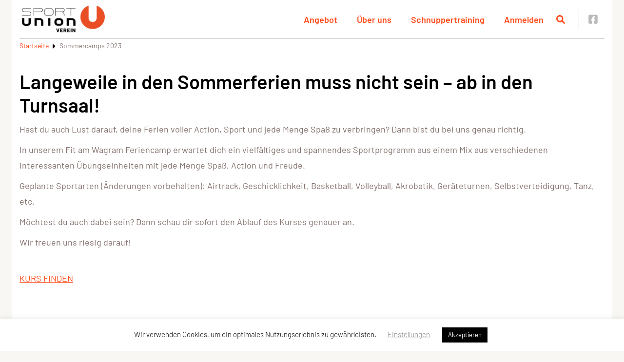

--- FILE ---
content_type: text/html; charset=UTF-8
request_url: https://fitamwagram.at/sport-angebot/sommercamps-2023/
body_size: 51344
content:
<!doctype html>
<html lang="de">
<head>
    <meta charset="UTF-8"/>
<script type="text/javascript">
/* <![CDATA[ */
var gform;gform||(document.addEventListener("gform_main_scripts_loaded",function(){gform.scriptsLoaded=!0}),document.addEventListener("gform/theme/scripts_loaded",function(){gform.themeScriptsLoaded=!0}),window.addEventListener("DOMContentLoaded",function(){gform.domLoaded=!0}),gform={domLoaded:!1,scriptsLoaded:!1,themeScriptsLoaded:!1,isFormEditor:()=>"function"==typeof InitializeEditor,callIfLoaded:function(o){return!(!gform.domLoaded||!gform.scriptsLoaded||!gform.themeScriptsLoaded&&!gform.isFormEditor()||(gform.isFormEditor()&&console.warn("The use of gform.initializeOnLoaded() is deprecated in the form editor context and will be removed in Gravity Forms 3.1."),o(),0))},initializeOnLoaded:function(o){gform.callIfLoaded(o)||(document.addEventListener("gform_main_scripts_loaded",()=>{gform.scriptsLoaded=!0,gform.callIfLoaded(o)}),document.addEventListener("gform/theme/scripts_loaded",()=>{gform.themeScriptsLoaded=!0,gform.callIfLoaded(o)}),window.addEventListener("DOMContentLoaded",()=>{gform.domLoaded=!0,gform.callIfLoaded(o)}))},hooks:{action:{},filter:{}},addAction:function(o,r,e,t){gform.addHook("action",o,r,e,t)},addFilter:function(o,r,e,t){gform.addHook("filter",o,r,e,t)},doAction:function(o){gform.doHook("action",o,arguments)},applyFilters:function(o){return gform.doHook("filter",o,arguments)},removeAction:function(o,r){gform.removeHook("action",o,r)},removeFilter:function(o,r,e){gform.removeHook("filter",o,r,e)},addHook:function(o,r,e,t,n){null==gform.hooks[o][r]&&(gform.hooks[o][r]=[]);var d=gform.hooks[o][r];null==n&&(n=r+"_"+d.length),gform.hooks[o][r].push({tag:n,callable:e,priority:t=null==t?10:t})},doHook:function(r,o,e){var t;if(e=Array.prototype.slice.call(e,1),null!=gform.hooks[r][o]&&((o=gform.hooks[r][o]).sort(function(o,r){return o.priority-r.priority}),o.forEach(function(o){"function"!=typeof(t=o.callable)&&(t=window[t]),"action"==r?t.apply(null,e):e[0]=t.apply(null,e)})),"filter"==r)return e[0]},removeHook:function(o,r,t,n){var e;null!=gform.hooks[o][r]&&(e=(e=gform.hooks[o][r]).filter(function(o,r,e){return!!(null!=n&&n!=o.tag||null!=t&&t!=o.priority)}),gform.hooks[o][r]=e)}});
/* ]]> */
</script>

    <meta name="viewport" content="width=device-width, initial-scale=1"/>
    <style>body {--mec-color-skin: #FF4D1C}.colorskin-custom .mec-events-meta-group-countdown .mec-end-counts h3,.leaflet-popup-content .mec-color,.leaflet-popup-content .mec-color-before :before,.leaflet-popup-content .mec-color-hover:hover,.leaflet-popup-content .mec-wrap .mec-color,.leaflet-popup-content .mec-wrap .mec-color-before :before,.leaflet-popup-content .mec-wrap .mec-color-hover:hover,.lity .mec-color,.lity .mec-color-before :before,.lity .mec-color-hover:hover,.lity .mec-wrap .mec-color,.lity .mec-wrap .mec-color-before :before,.lity .mec-wrap .mec-color-hover:hover,.mec-attendees-list-details .mec-attendee-profile-link a:hover,.mec-av-spot .mec-av-spot-head .mec-av-spot-box span,.mec-booking-calendar-month-navigation .mec-next-month:hover,.mec-booking-calendar-month-navigation .mec-previous-month:hover,.mec-calendar .mec-calendar-side .mec-next-month i,.mec-calendar .mec-event-article .mec-event-title a:hover,.mec-calendar-events-side .mec-modal-booking-button:hover,.mec-calendar.mec-calendar-daily .mec-calendar-d-table .mec-daily-view-day.mec-daily-view-day-active.mec-color,.mec-choosen-time-message,.mec-event-container-classic .mec-modal-booking-button:hover,.mec-event-grid-minimal .mec-modal-booking-button:hover,.mec-event-grid-simple .mec-modal-booking-button,.mec-event-grid-yearly .mec-modal-booking-button,.mec-event-list-minimal .mec-modal-booking-button:hover,.mec-events-agenda .mec-modal-booking-button,.mec-events-timeline-wrap .mec-organizer-item a,.mec-events-timeline-wrap .mec-organizer-item:after,.mec-events-timeline-wrap .mec-shortcode-organizers i,.mec-map-boxshow .mec-color,.mec-map-boxshow .mec-color-before :before,.mec-map-boxshow .mec-color-hover:hover,.mec-map-boxshow .mec-wrap .mec-color,.mec-map-boxshow .mec-wrap .mec-color-before :before,.mec-map-boxshow .mec-wrap .mec-color-hover:hover,.mec-map-boxshow div .mec-map-view-event-detail.mec-event-detail i,.mec-map-boxshow div .mec-map-view-event-detail.mec-event-detail:hover,.mec-marker-infowindow-wp .mec-marker-infowindow-count,.mec-next-event-details a,.mec-next-event-details i:before,.mec-skin-list-events-container .mec-data-fields-tooltip .mec-data-fields-tooltip-box ul .mec-event-data-field-item a,.mec-timeline-event .mec-modal-booking-button,.mec-timeline-month-divider,.mec-timetable-t2-col .mec-modal-booking-button:hover,.mec-wrap .mec-map-lightbox-wp.mec-event-list-classic .mec-event-date,.mec-wrap .mec-totalcal-box i,.mec-wrap.colorskin-custom .mec-calendar .mec-calendar-side .mec-next-month:hover,.mec-wrap.colorskin-custom .mec-calendar .mec-calendar-side .mec-next-month:hover .mec-load-month-link,.mec-wrap.colorskin-custom .mec-calendar .mec-calendar-side .mec-previous-month i,.mec-wrap.colorskin-custom .mec-calendar .mec-calendar-side .mec-previous-month:hover,.mec-wrap.colorskin-custom .mec-calendar .mec-calendar-side .mec-previous-month:hover .mec-load-month-link,.mec-wrap.colorskin-custom .mec-calendar.mec-event-calendar-classic .mec-selected-day,.mec-wrap.colorskin-custom .mec-calendar.mec-event-calendar-classic dt.mec-selected-day:hover,.mec-wrap.colorskin-custom .mec-color,.mec-wrap.colorskin-custom .mec-color-before :before,.mec-wrap.colorskin-custom .mec-color-hover:hover,.mec-wrap.colorskin-custom .mec-event-grid-simple:hover .mec-event-title,.mec-wrap.colorskin-custom .mec-event-list-classic a.magicmore:hover,.mec-wrap.colorskin-custom .mec-event-sharing-wrap .mec-event-sharing>li:hover a,.mec-wrap.colorskin-custom .mec-events-masonry-cats a.mec-masonry-cat-selected,.mec-wrap.colorskin-custom .mec-events-meta-group.mec-events-meta-group-venue:before,.mec-wrap.colorskin-custom .mec-infowindow-wp h5 a:hover,.mec-wrap.colorskin-custom .mec-next-event-details li i,.mec-wrap.colorskin-custom .mec-single-event .mec-event-meta dd.mec-events-event-categories:before,.mec-wrap.colorskin-custom .mec-single-event-date:before,.mec-wrap.colorskin-custom .mec-single-event-time:before,.mec-wrap.colorskin-custom .mec-totalcal-box .mec-totalcal-view span:hover,.mec-wrap.colorskin-custom .mec-widget .mec-event-grid-classic.owl-carousel .owl-nav i,.mec-yearly-view-wrap .mec-agenda-event-title a:hover,.mec-yearly-view-wrap .mec-yearly-title-sec .mec-next-year i,.mec-yearly-view-wrap .mec-yearly-title-sec .mec-next-year:hover,.mec-yearly-view-wrap .mec-yearly-title-sec .mec-next-year:hover .mec-load-month-link,.mec-yearly-view-wrap .mec-yearly-title-sec .mec-previous-year i,.mec-yearly-view-wrap .mec-yearly-title-sec .mec-previous-year:hover,.mec-yearly-view-wrap .mec-yearly-title-sec .mec-previous-year:hover .mec-load-month-link{color:#ff4d1c}.colorskin-custom .mec-event-sharing-wrap:hover>li,.event-carousel-type1-head .mec-event-date-carousel,.mec-booking button,.mec-booking-tooltip.multiple-time .mec-booking-calendar-date.mec-active,.mec-booking-tooltip.multiple-time .mec-booking-calendar-date:hover,.mec-calendar .mec-has-event:after,.mec-calendar-day.mec-active .mec-booking-tooltip.multiple-time .mec-booking-calendar-date.mec-active,.mec-event-countdown-style1 .mec-event-countdown-part3 a.mec-event-button,.mec-event-countdown-style3 .mec-event-date,.mec-has-event-for-booking.mec-active .mec-calendar-novel-selected-day,.mec-map-get-direction-btn-cnt input[type=submit],.mec-ongoing-normal-label,.mec-skin-carousel-container .mec-event-footer-carousel-type3 .mec-modal-booking-button:hover,.mec-wrap .flip-clock-wrapper ul li a div div.inn,.mec-wrap .mec-event-countdown-style2,.mec-wrap .mec-totalcal-box .mec-totalcal-view span.mec-totalcalview-selected,.mec-wrap article.mec-event-countdown-style1,.mec-wrap.colorskin-custom .mec-bg-color,.mec-wrap.colorskin-custom .mec-bg-color-hover:hover,.mec-wrap.colorskin-custom .mec-calendar .mec-calendar-row dt.mec-has-event:hover,.mec-wrap.colorskin-custom .mec-calendar .mec-has-event:after,.mec-wrap.colorskin-custom .mec-calendar .mec-selected-day:hover,.mec-wrap.colorskin-custom .mec-calendar:not(.mec-event-calendar-classic) .mec-selected-day,.mec-wrap.colorskin-custom .mec-event-grid-clean .mec-event-date,.mec-wrap.colorskin-custom .mec-event-list-modern .mec-event-sharing .mec-event-share:hover .mec-event-sharing-icon,.mec-wrap.colorskin-custom .mec-event-list-modern .mec-event-sharing li:hover a i,.mec-wrap.colorskin-custom .mec-event-list-modern .mec-event-sharing>li:hover a i,.mec-wrap.colorskin-custom .mec-event-sharing .mec-event-share:hover .event-sharing-icon,.mec-wrap.colorskin-custom .mec-timeline-events-container .mec-timeline-event-date:before,.mec-wrap.colorskin-custom .mec-totalcal-box .mec-totalcal-view span.mec-totalcalview-selected,span.mec-marker-wrap{background-color:#ff4d1c;background:#ff4d1c}.colorskin-custom .mec-single-event .mec-events-meta-group-booking form>h4:before,.colorskin-custom .mec-single-event .mec-frontbox-title:before,.colorskin-custom .mec-single-event .mec-wrap-checkout h4:before,.event-carousel-type1-head .mec-event-date-carousel:after,.mec-booking-tooltip.multiple-time .mec-booking-calendar-date.mec-active,.mec-booking-tooltip.multiple-time .mec-booking-calendar-date:hover,.mec-calendar-day.mec-active .mec-booking-tooltip.multiple-time .mec-booking-calendar-date.mec-active,.mec-has-event-for-booking .mec-calendar-novel-selected-day,.mec-marker-infowindow-wp .mec-marker-infowindow-count,.mec-skin-carousel-container .mec-event-footer-carousel-type3 .mec-modal-booking-button:hover,.mec-timeline-month-divider,.mec-virtual-event-history h3:before,.mec-wrap .mec-totalcal-box .mec-totalcal-view span.mec-totalcalview-selected,.mec-wrap.colorskin-custom .mec-border-color,.mec-wrap.colorskin-custom .mec-border-color-hover:hover,.mec-wrap.colorskin-custom .mec-calendar .mec-calendar-events-side .mec-table-side-day,.mec-wrap.colorskin-custom .mec-event-list-modern .mec-event-sharing .mec-event-share:hover .mec-event-sharing-icon,.mec-wrap.colorskin-custom .mec-event-list-modern .mec-event-sharing>li:hover a i,.mec-wrap.colorskin-custom .mec-event-list-standard .mec-month-divider span:before,.mec-wrap.colorskin-custom .mec-events-masonry-cats a.mec-masonry-cat-selected,.mec-wrap.colorskin-custom .mec-events-masonry-cats a:hover,.mec-wrap.colorskin-custom .mec-single-event .mec-frontbox-title:before,.mec-wrap.colorskin-custom .mec-single-event .mec-social-single:before,.mec-wrap.colorskin-custom .mec-single-event .mec-speakers-details ul li .mec-speaker-avatar a:hover img,.mec-wrap.colorskin-custom .mec-totalcal-box .mec-totalcal-view span.mec-totalcalview-selected{border-color:#ff4d1c}.mec-calendar.mec-event-container-simple dl dt.mec-selected-day,.mec-calendar.mec-event-container-simple dl dt.mec-selected-day:hover,.mec-wrap .mec-event-countdown-style3 .mec-event-date:after,.mec-wrap.colorskin-custom .mec-month-divider span:before{border-bottom-color:#ff4d1c}.mec-wrap article.mec-event-countdown-style1 .mec-event-countdown-part2:after{border-color:transparent transparent transparent #ff4d1c}.mec-wrap.colorskin-custom .mec-box-shadow-color{box-shadow:0 4px 22px -7px #ff4d1c}.mec-choosen-time-message,.mec-events-timeline-wrap .mec-shortcode-organizers,.mec-events-timeline-wrap:before,.mec-timeline-event .mec-modal-booking-button,.mec-wrap.colorskin-custom .mec-timeline-event-local-time,.mec-wrap.colorskin-custom .mec-timeline-event-location,.mec-wrap.colorskin-custom .mec-timeline-event-time{background:hsla(11,9%,47%,.11)}.mec-wrap.colorskin-custom .mec-timeline-events-container .mec-timeline-event-date:after{background:hsla(11,9%,47%,.3)}@media only screen and (min-width:1281px){.mec-container,body [id*=mec_skin_].mec-fluent-wrap{max-width:1230px!important;width:1230px!important}}@media only screen and (min-width:1600px){.mec-container,body [id*=mec_skin_].mec-fluent-wrap{max-width:1230px!important;width:1230px!important}}.entry-content .mec-wrap h1 a,.entry-content .mec-wrap h2 a,.entry-content .mec-wrap h3 a,.entry-content .mec-wrap h4 a,.entry-content .mec-wrap h5 a,.entry-content .mec-wrap h6 a,.entry-content .mec-wrap.colorskin-custom h1 a:hover,.entry-content .mec-wrap.colorskin-custom h2 a:hover,.entry-content .mec-wrap.colorskin-custom h3 a:hover,.entry-content .mec-wrap.colorskin-custom h4 a:hover,.entry-content .mec-wrap.colorskin-custom h5 a:hover,.entry-content .mec-wrap.colorskin-custom h6 a:hover,.mec-wrap h1 a,.mec-wrap h2 a,.mec-wrap h3 a,.mec-wrap h4 a,.mec-wrap h5 a,.mec-wrap h6 a,.mec-wrap.colorskin-custom .mec-event-description,.mec-wrap.colorskin-custom h1 a:hover,.mec-wrap.colorskin-custom h2 a:hover,.mec-wrap.colorskin-custom h3 a:hover,.mec-wrap.colorskin-custom h4 a:hover,.mec-wrap.colorskin-custom h5 a:hover,.mec-wrap.colorskin-custom h6 a:hover{color:#83716d}.mec-fes-form #mec_bfixed_form_field_types .button,.mec-fes-form #mec_bfixed_form_field_types .button:before,.mec-fes-form #mec_meta_box_tickets_form [id^=mec_ticket_row] .mec_add_price_date_button,.mec-fes-form #mec_reg_form_field_types .button,.mec-fes-form #mec_reg_form_field_types .button:before,.mec-fes-form .html-active .switch-html,.mec-fes-form .mec-attendees-wrapper .mec-attendees-list .mec-booking-attendees-tooltip:before,.mec-fes-form .mec-form-row .button:not(.wp-color-result),.mec-fes-form .mec-form-row .quicktags-toolbar input.button.button-small,.mec-fes-form .mec-meta-box-fields h4,.mec-fes-form .mec-title span.mec-dashicons,.mec-fes-form .tmce-active .switch-tmce,.mec-fes-form .wp-editor-tabs .wp-switch-editor:active,.mec-fes-form input[type=file],.mec-fes-list ul li a:hover{color:#1e73be}.mec-fes-form #mec_reg_form_field_types .button.red,.mec-fes-form #mec_reg_form_field_types .button.red:before{border-color:#ffd2dd;color:#ea6485}.mec-fes-form #mec_bfixed_form_field_types .button:hover,.mec-fes-form #mec_bfixed_form_field_types .button:hover:before,.mec-fes-form #mec_reg_form_field_types .button.red:before,.mec-fes-form #mec_reg_form_field_types .button.red:hover,.mec-fes-form #mec_reg_form_field_types .button:hover,.mec-fes-form #mec_reg_form_field_types .button:hover:before,.mec-fes-form .mec-form-row .button:not(.wp-color-result):hover{color:#fff}.mec-fes-form #mec_reg_form_field_types .button.red:hover,.mec-fes-form #mec_reg_form_field_types .button:hover,.mec-fes-form .mec-form-row .button:not(.wp-color-result):hover,.mec-fes-form button[type=submit].mec-fes-sub-button,.mec-fes-list ul li .mec-fes-event-export a:hover,.mec-fes-list ul li .mec-fes-event-view a:hover{background:#1e73be}.mec-fes-form #mec_bfixed_form_fields input[type=checkbox]:hover,.mec-fes-form #mec_bfixed_form_fields input[type=radio]:hover,.mec-fes-form #mec_reg_form_field_types .button.red:hover,.mec-fes-form #mec_reg_form_field_types .button:hover,.mec-fes-form #mec_reg_form_fields input[type=checkbox]:hover,.mec-fes-form #mec_reg_form_fields input[type=radio]:hover,.mec-fes-form .mec-attendees-wrapper .mec-attendees-list .w-clearfix:first-child,.mec-fes-form .mec-form-row .button:not(.wp-color-result):hover,.mec-fes-form input[type=checkbox]:hover,.mec-fes-form input[type=file],.mec-fes-form input[type=radio]:hover,.mec-fes-list ul li .mec-fes-event-export a:hover,.mec-fes-list ul li .mec-fes-event-view a:hover{border-color:#1e73be}.mec-fes-form button[type=submit].mec-fes-sub-button{box-shadow:0 2px 8px -4px #1e73be}.mec-fes-form button[type=submit].mec-fes-sub-button:hover{box-shadow:0 2px 12px -2px #1e73be}.mec-fes-form,.mec-fes-form .html-active .switch-html,.mec-fes-form .mec-attendees-wrapper .mec-attendees-list .w-clearfix,.mec-fes-form .tmce-active .switch-tmce,.mec-fes-form .wp-editor-tabs .wp-switch-editor:active,.mec-fes-list{background:rgba(30,115,190,.12)}.mec-fes-form .mec-meta-box-fields h4,.mec-fes-form .quicktags-toolbar,.mec-fes-form div.mce-toolbar-grp{background:rgba(30,115,190,.23)}.mec-fes-form ul#mec_bfixed_form_fields li,.mec-fes-form ul#mec_reg_form_fields li{background:rgba(30,115,190,.03)}.mec-fes-form #mec-event-data input[type=date],.mec-fes-form #mec_bfixed_form_field_types .button,.mec-fes-form #mec_bfixed_form_fields input[type=checkbox],.mec-fes-form #mec_bfixed_form_fields input[type=radio],.mec-fes-form #mec_meta_box_tickets_form [id^=mec_ticket_row] .mec_add_price_date_button,.mec-fes-form #mec_reg_form_field_types .button,.mec-fes-form #mec_reg_form_fields input[type=checkbox],.mec-fes-form #mec_reg_form_fields input[type=radio],.mec-fes-form .mce-tinymce.mce-container.mce-panel,.mec-fes-form .mce-toolbar .mce-btn-group .mce-btn.mce-listbox,.mec-fes-form .mec-form-row .button:not(.wp-color-result),.mec-fes-form .mec-meta-box-fields,.mec-fes-form .quicktags-toolbar,.mec-fes-form .wp-editor-tabs .wp-switch-editor,.mec-fes-form div.mce-toolbar-grp,.mec-fes-form input[type=checkbox],.mec-fes-form input[type=email],.mec-fes-form input[type=number],.mec-fes-form input[type=password],.mec-fes-form input[type=radio],.mec-fes-form input[type=tel],.mec-fes-form input[type=text],.mec-fes-form input[type=url],.mec-fes-form select,.mec-fes-form textarea,.mec-fes-form ul#mec_bfixed_form_fields li,.mec-fes-form ul#mec_reg_form_fields li,.mec-fes-list ul li{border-color:rgba(30,115,190,.3)}.mec-fes-form #mec-event-data input[type=date],.mec-fes-form input[type=email],.mec-fes-form input[type=number],.mec-fes-form input[type=password],.mec-fes-form input[type=tel],.mec-fes-form input[type=text],.mec-fes-form input[type=url],.mec-fes-form select,.mec-fes-form textarea{box-shadow:inset 0 2px 5px rgba(30,115,190,.07)}.mec-fes-form .mec-form-row .button:not(.wp-color-result),.mec-fes-list ul li{box-shadow:0 2px 6px -4px rgba(30,115,190,.2)}.mec-fes-form #mec_bfixed_form_field_types .button,.mec-fes-form #mec_reg_form_field_types .button,.mec-fes-form .mec-meta-box-fields{box-shadow:0 2px 6px -3px rgba(30,115,190,.2)}.mec-fes-form #mec_meta_box_tickets_form [id^=mec_ticket_row] .mec_add_price_date_button,.mec-fes-form .mce-tinymce.mce-container.mce-panel,.mec-fes-form .mec-form-row .button:not(.wp-color-result):hover{box-shadow:0 2px 6px -3px #1e73be}.mec-fes-form .quicktags-toolbar,.mec-fes-form div.mce-toolbar-grp{box-shadow:0 1px 0 1px rgba(30,115,190,.2)}.mec-fes-form #mec_bfixed_form_fields input[type=checkbox],.mec-fes-form #mec_bfixed_form_fields input[type=radio],.mec-fes-form #mec_reg_form_fields input[type=checkbox],.mec-fes-form #mec_reg_form_fields input[type=radio],.mec-fes-form input[type=checkbox],.mec-fes-form input[type=radio]{box-shadow:0 1px 3px -1px rgba(30,115,190,.2)}.mec-fes-form #mec_bfixed_form_fields input[type=checkbox]:checked,.mec-fes-form #mec_bfixed_form_fields input[type=radio]:checked,.mec-fes-form #mec_reg_form_fields input[type=checkbox]:checked,.mec-fes-form #mec_reg_form_fields input[type=radio]:checked,.mec-fes-form .mec-form-row input[type=checkbox]:checked,.mec-fes-form .mec-form-row input[type=radio]:checked{background:#ff4d1c;border-color:#ff4d1c;box-shadow:0 1px 6px -2px #ff4d1c}.mec-fes-form .mec-available-color-row span.color-selected{box-shadow:0 0 0 2px #ff4d1c,0 2px 8px -1px #ff4d1c}.mec-slider-t2-wrap .mec-owl-theme .owl-nav .owl-next,.mec-slider-t2-wrap .mec-owl-theme .owl-nav .owl-prev,.mec-slider-t3-wrap .mec-owl-theme .owl-nav .owl-next,.mec-slider-t3-wrap .mec-owl-theme .owl-nav .owl-prev,.mec-slider-t4-wrap .mec-owl-theme .owl-nav .owl-next,.mec-slider-t4-wrap .mec-owl-theme .owl-nav .owl-prev,.mec-slider-t5-wrap .mec-owl-theme .owl-nav .owl-next,.mec-slider-t5-wrap .mec-owl-theme .owl-nav .owl-prev{line-height:1!important;padding:4px 7px!important}.mec-wrap input[type=email],.mec-wrap input[type=number],.mec-wrap input[type=password],.mec-wrap input[type=search],.mec-wrap input[type=tel],.mec-wrap input[type=text],.mec-wrap input[type=url],.mec-wrap select,.mec-wrap textarea{-webkit-appearance:none;-moz-appearance:none;-ms-appearance:none;-o-appearance:none;background:transparent;border:2px solid #e3deda;border-left:none;outline:none}.mec-wrap input[type=email]:focus,.mec-wrap input[type=number]:focus,.mec-wrap input[type=password]:focus,.mec-wrap input[type=search]:focus,.mec-wrap input[type=tel]:focus,.mec-wrap input[type=text]:focus,.mec-wrap input[type=url]:focus,.mec-wrap select:focus,.mec-wrap textarea:focus{background-color:hsla(0,0%,100%,.1);box-shadow:0 2px 15px 0 rgba(0,0,0,.2)}.mec-wrap .mec-totalcal-box i,.mec-wrap select{border:2px solid #e3deda!important}.mec-wrap select{background-image:url("data:image/svg+xml;charset=utf-8,%3Csvg xmlns='http://www.w3.org/2000/svg' fill='%237c7c79' height='20' width='20' viewBox='0 0 320 512'%3E%3Cpath d='M31.3 192h257.3c17.8 0 26.7 21.5 14.1 34.1L174.1 354.8c-7.8 7.8-20.5 7.8-28.3 0L17.2 226.1C4.6 213.5 13.5 192 31.3 192z'/%3E%3C/svg%3E")!important;background-position:calc(100% - 5px) 10px!important;background-repeat:no-repeat!important;border-left-width:0!important;padding-right:25px!important}.mec-wrap .mec-totalcal-box .mec-totalcal-view span{border:2px solid #e3deda!important}a.mec-timeline-readmore{color:#fff}.mec-timeline-event-local-time{display:none}.mec-calendar .mec-event-article .mec-event-time,.mec-event-grid-simple .mec-event-date,.mec-event-list-classic .mec-event-date,.mec-event-list-classic .mec-event-time,.mec-event-list-standard .mec-event-meta .mec-event-address,.mec-event-list-standard .mec-time-details{font-size:16px}.mec-event-list-minimal .mec-shortcode-organizers{margin-top:20px}.mec-slider-t1-wrap .mec-owl-theme .owl-nav .owl-next,.mec-slider-t1-wrap .mec-owl-theme .owl-nav .owl-prev{line-height:1}.mec-event-list-classic .mec-event-detail{font-size:16px}.mec-wrap .mec-event-countdown-style1 .mec-event-countdown-part3{z-index:10}.mec-event-sharing-wrap a{display:block;line-height:1;text-decoration:none!important}.mec-event-sharing-wrap .mec-event-share{border-radius:50%}#page [class^=mec-event-countdown] .mec-event-upcoming{font-size:1.5rem}#page [class^=mec-event-countdown] .mec-event-title{font-size:2.125rem}#page .mec-event-button,#page .mec-search-bar-wrap input#mec-search-bar-input{border:2px solid transparent;border-radius:32px;box-shadow:none;cursor:pointer;display:inline-block;font-size:22px;line-height:16px;outline:none;padding:8px 40px;text-decoration:none;transition:all .25s ease-in-out}#page .mec-event-button .svg-icon,#page .mec-search-bar-wrap input#mec-search-bar-input .svg-icon{margin:0 5px;transition:all .25s ease-in-out;vertical-align:middle}#page .mec-event-button,#page .mec-search-bar-wrap input#mec-search-bar-input{background-color:#ff4d1c;color:#fff}#page .mec-event-button .svg-icon,#page .mec-search-bar-wrap input#mec-search-bar-input .svg-icon{fill:#fff}#page .mec-event-button:hover,#page .mec-search-bar-wrap input#mec-search-bar-input:hover{background-color:#fff;border-color:#ff4d1c;color:#ff4d1c}#page .mec-event-button:hover .svg-icon,#page .mec-search-bar-wrap input#mec-search-bar-input:hover .svg-icon{fill:#ff4d1c}#page .mec-event-button,#page .mec-search-bar-wrap input#mec-search-bar-input{font-size:14px}#page .mec-booking-button,#page .mec-detail-button,#page .mec-load-more-button{border:2px solid transparent;border-radius:32px;box-shadow:none;cursor:pointer;display:inline-block;font-size:22px;line-height:16px;outline:none;padding:8px 40px;text-decoration:none;transition:all .25s ease-in-out}#page .mec-booking-button .svg-icon,#page .mec-detail-button .svg-icon,#page .mec-load-more-button .svg-icon{margin:0 5px;transition:all .25s ease-in-out;vertical-align:middle}#page .mec-booking-button,#page .mec-detail-button,#page .mec-load-more-button{background-color:#ff4d1c;color:#fff}#page .mec-booking-button .svg-icon,#page .mec-detail-button .svg-icon,#page .mec-load-more-button .svg-icon{fill:#fff}#page .mec-booking-button:hover,#page .mec-detail-button:hover,#page .mec-load-more-button:hover{background-color:#fff;border-color:#ff4d1c;color:#ff4d1c}#page .mec-booking-button:hover .svg-icon,#page .mec-detail-button:hover .svg-icon,#page .mec-load-more-button:hover .svg-icon{fill:#ff4d1c}#page .mec-booking-button,#page .mec-detail-button,#page .mec-load-more-button{font-size:1em;height:auto;padding:8px 12px}#page .mec-booking-button.mec-timeline-readmore,#page .mec-detail-button.mec-timeline-readmore,#page .mec-load-more-button.mec-timeline-readmore{border-radius:0 0 32px 32px}#page .mec-booking-button:hover{background-color:#fff!important}#page .mec-event-countdown-style1 .mec-event-countdown li{border-radius:50%}@media (max-width:479px){#page .mec-event-countdown-style1 .mec-event-countdown li{min-width:68px;padding:14px 5px}#page .mec-event-countdown-style1 .mec-event-countdown li p{margin:0}}@media (max-width:400px){#page .mec-event-countdown-style2 .mec-event-countdown-part1,#page .mec-event-countdown-style2 .mec-event-countdown-part2,#page .mec-event-countdown-style2 .mec-event-countdown-part3{padding:20px 15px}}#page .mec-event-countdown-style2 .mec-event-countdown li{border-radius:50%}@media (max-width:479px){#page .mec-event-countdown-style2 .mec-event-countdown li{min-height:70px;min-width:70px;padding:5px}}@media (max-width:767px){#page .mec-event-countdown-style2 .mec-event-countdown li{min-height:95px;min-width:95px}}#page .mec-wrap{font-family:Barlow,Arial}#page .mec-event-label-captions{top:15px}#page .mec-calendar .mec-event-article .mec-event-detail,#page .mec-calendar .mec-event-article .mec-localtime-details div,#page .mec-calendar.mec-calendar-daily .mec-calendar-d-top h2,#page .mec-calendar.mec-calendar-daily .mec-calendar-d-top h3,#page .mec-event-content p,#page .mec-event-grid-modern .event-grid-modern-head .mec-event-day,#page .mec-event-grid-simple .mec-event-detail,#page .mec-event-list-minimal .mec-event-detail,#page .mec-event-list-minimal .mec-time-details,#page .mec-organizer-item a{font-family:Barlow,Arial}#page .mec-color .mec-table-side-day,#page .mec-color.mec-table-side-day{border:none}#page .mec-event-image img,#page .mec-events-event-image img,#page .mec-single-event-location img{height:auto}#page .event-single-link-novel{text-decoration:none}#page .mec-event-tile-view article.mec-tile-item .event-tile-view-head{padding:5px 3px}#page .mec-slider-t5 .mec-slider-t5-img{background-color:#ff4d1c!important}#page .event-carousel-type1-head .mec-event-date-carousel{border-radius:0 100px 100px 0;left:19px}#page .event-carousel-type1-head .mec-event-date-carousel:before,#page .mec-event-countdown-style3 .mec-event-date:before{box-shadow:none}#page .mec-event-schedule-content dl{font-size:16px}#page .mec-event-schedule-content dl:before{top:7px}#page .mec-event-social-icon a{text-decoration:none!important}#page .mec-next-previous-events{display:flex;flex-wrap:wrap;height:auto;justify-content:center}@media (min-width:767px){#page .mec-next-previous-events{justify-content:space-between}}#page .mec-next-previous-events .mec-previous-event{text-align:left}#page .mec-next-previous-events .mec-next-event,#page .mec-next-previous-events .mec-previous-event{float:none!important}#page .mec-next-previous-events .mec-next-event a,#page .mec-next-previous-events .mec-previous-event a{border:2px solid transparent;border-radius:32px;box-shadow:none;cursor:pointer;display:inline-block;font-size:22px;line-height:16px;outline:none;padding:8px 40px;text-decoration:none;transition:all .25s ease-in-out}#page .mec-next-previous-events .mec-next-event a .svg-icon,#page .mec-next-previous-events .mec-previous-event a .svg-icon{margin:0 5px;transition:all .25s ease-in-out;vertical-align:middle}#page .mec-next-previous-events .mec-next-event a,#page .mec-next-previous-events .mec-previous-event a{background-color:#fff;border-color:#ff4d1c;color:#ff4d1c}#page .mec-next-previous-events .mec-next-event a .svg-icon,#page .mec-next-previous-events .mec-previous-event a .svg-icon{fill:#ff4d1c}#page .mec-next-previous-events .mec-next-event a:hover,#page .mec-next-previous-events .mec-previous-event a:hover{background-color:#ff4d1c;border-color:#fff;color:#fff}#page .mec-next-previous-events .mec-next-event a:hover .svg-icon,#page .mec-next-previous-events .mec-previous-event a:hover .svg-icon{fill:#fff}@media (max-width:767px){#page .mec-next-previous-events .mec-next-event,#page .mec-next-previous-events .mec-previous-event{display:block;margin:20px 0;text-align:center!important;width:auto}}#page .mec-related-events-wrap h3.mec-rec-events-title:before{display:none}#page .mec-single-event .mec-events-meta-group{margin-bottom:2rem}#page .mec-single-event .mec-event-social li.mec-event-social-icon a{padding:4px}#page address.mec-events-address{font-size:1rem}#page .mec-event-list-standard .mec-col-table-c.mec-event-meta-wrap{overflow:hidden}#page .mec-event-list-minimal .mec-event-date:after{height:40px}#page .mec-event-list-minimal .col-md-3.col-sm-3.btn-wrapper{float:none;width:100%}#page .mec-event-countdown-style2 .mec-event-countdown-part3 .mec-event-button{border:2px solid transparent;border-radius:32px;box-shadow:none;cursor:pointer;display:inline-block;font-size:22px;line-height:16px;outline:none;padding:8px 40px;text-decoration:none;transition:all .25s ease-in-out}#page .mec-event-countdown-style2 .mec-event-countdown-part3 .mec-event-button .svg-icon{margin:0 5px;transition:all .25s ease-in-out;vertical-align:middle}#page .mec-event-countdown-style2 .mec-event-countdown-part3 .mec-event-button{background-color:#fff;color:#222}#page .mec-event-countdown-style2 .mec-event-countdown-part3 .mec-event-button .svg-icon{fill:#222}#page .mec-event-countdown-style2 .mec-event-countdown-part3 .mec-event-button:hover{background-color:#222;border-color:#fff;color:#fff}#page .mec-event-countdown-style2 .mec-event-countdown-part3 .mec-event-button:hover .svg-icon{fill:#fff}#page .mec-calendar .mec-calendar-events-side .mec-table-side-day{padding:4px}#page .mec-calendar .mec-calendar-events-side .mec-table-side-day:after{content:"."}#page .mec-event-tile-view article.mec-tile-item:after{border-radius:0 200px 200px 0}#page .mec-container,#page body [id*=mec_skin_].mec-fluent-wrap{max-width:1200px!important}@media (max-width:480px){#page .mec-box-calendar.mec-calendar .mec-calendar-side .mec-next-month,#page .mec-box-calendar.mec-calendar .mec-calendar-side .mec-previous-month{line-height:21px}}@media (min-width:1200px){#page .mec-calendar .mec-has-event:after{bottom:7px}}#page .mec-single-event .mec-events-meta-group{margin-bottom:15px}#page .mec-calendar.mec-calendar-daily .mec-calendar-d-table a.mec-table-d-next,#page .mec-calendar.mec-calendar-daily .mec-calendar-d-table a.mec-table-d-prev{text-decoration:none}</style><meta name='robots' content='index, follow, max-image-preview:large, max-snippet:-1, max-video-preview:-1' />

	<!-- This site is optimized with the Yoast SEO plugin v26.8 - https://yoast.com/product/yoast-seo-wordpress/ -->
	<title>Sommercamps 2023 - USC Fit am Wagram</title>
	<link rel="canonical" href="https://fitamwagram.at/sport-angebot/sommercamps-2023/" />
	<meta property="og:locale" content="de_DE" />
	<meta property="og:type" content="article" />
	<meta property="og:title" content="Sommercamps 2023 - USC Fit am Wagram" />
	<meta property="og:url" content="https://fitamwagram.at/sport-angebot/sommercamps-2023/" />
	<meta property="og:site_name" content="USC Fit am Wagram" />
	<meta property="article:modified_time" content="2023-06-15T09:32:20+00:00" />
	<meta name="twitter:card" content="summary_large_image" />
	<meta name="twitter:label1" content="Geschätzte Lesezeit" />
	<meta name="twitter:data1" content="2 Minuten" />
	<script type="application/ld+json" class="yoast-schema-graph">{"@context":"https://schema.org","@graph":[{"@type":"WebPage","@id":"https://fitamwagram.at/sport-angebot/sommercamps-2023/","url":"https://fitamwagram.at/sport-angebot/sommercamps-2023/","name":"Sommercamps 2023 - USC Fit am Wagram","isPartOf":{"@id":"https://fitamwagram.at/#website"},"datePublished":"2023-02-06T10:04:51+00:00","dateModified":"2023-06-15T09:32:20+00:00","breadcrumb":{"@id":"https://fitamwagram.at/sport-angebot/sommercamps-2023/#breadcrumb"},"inLanguage":"de","potentialAction":[{"@type":"ReadAction","target":["https://fitamwagram.at/sport-angebot/sommercamps-2023/"]}]},{"@type":"BreadcrumbList","@id":"https://fitamwagram.at/sport-angebot/sommercamps-2023/#breadcrumb","itemListElement":[{"@type":"ListItem","position":1,"name":"Startseite","item":"https://fitamwagram.at/"},{"@type":"ListItem","position":2,"name":"Sommercamps 2023"}]},{"@type":"WebSite","@id":"https://fitamwagram.at/#website","url":"https://fitamwagram.at/","name":"USC Fit am Wagram","description":"","publisher":{"@id":"https://fitamwagram.at/#organization"},"potentialAction":[{"@type":"SearchAction","target":{"@type":"EntryPoint","urlTemplate":"https://fitamwagram.at/?s={search_term_string}"},"query-input":{"@type":"PropertyValueSpecification","valueRequired":true,"valueName":"search_term_string"}}],"inLanguage":"de"},{"@type":"Organization","@id":"https://fitamwagram.at/#organization","name":"USC Fit am Wagram","url":"https://fitamwagram.at/","logo":{"@type":"ImageObject","inLanguage":"de","@id":"https://fitamwagram.at/#/schema/logo/image/","url":"https://fitamwagram.at/wp-content/uploads/cropped-SPORTUNION-Verein-Logo.png","contentUrl":"https://fitamwagram.at/wp-content/uploads/cropped-SPORTUNION-Verein-Logo.png","width":716,"height":252,"caption":"USC Fit am Wagram"},"image":{"@id":"https://fitamwagram.at/#/schema/logo/image/"}}]}</script>
	<!-- / Yoast SEO plugin. -->


<link rel='preconnect' href='https://maps.gstatic.com' />
<link rel='preconnect' href='https://maps.googleapis.com' />
<link rel='preconnect' href='https://www.google-analytics.com' />
<link rel='preconnect' href='https://www.googletagmanager.com' />
<link rel='prefetch' href='https://fitamwagram.at/wp-content/themes/sportunion/assets/img/footer/footer-bg-theme-default.png' />
<style id='wp-img-auto-sizes-contain-inline-css' type='text/css'>
img:is([sizes=auto i],[sizes^="auto," i]){contain-intrinsic-size:3000px 1500px}
/*# sourceURL=wp-img-auto-sizes-contain-inline-css */
</style>
<link rel='stylesheet' id='mec-select2-style-css' href='https://fitamwagram.at/wp-content/plugins/modern-events-calendar-lite/assets/packages/select2/select2.min.css?ver=7.12.0' type='text/css' media='all' />
<link rel='stylesheet' id='mec-font-icons-css' href='https://fitamwagram.at/wp-content/plugins/modern-events-calendar-lite/assets/css/iconfonts.css?ver=7.12.0' type='text/css' media='all' />
<link rel='stylesheet' id='mec-frontend-style-css' href='https://fitamwagram.at/wp-content/plugins/modern-events-calendar-lite/assets/css/frontend.min.css?ver=7.12.0' type='text/css' media='all' />
<link rel='stylesheet' id='mec-tooltip-style-css' href='https://fitamwagram.at/wp-content/plugins/modern-events-calendar-lite/assets/packages/tooltip/tooltip.css?ver=7.12.0' type='text/css' media='all' />
<link rel='stylesheet' id='mec-tooltip-shadow-style-css' href='https://fitamwagram.at/wp-content/plugins/modern-events-calendar-lite/assets/packages/tooltip/tooltipster-sideTip-shadow.min.css?ver=7.12.0' type='text/css' media='all' />
<link rel='stylesheet' id='featherlight-css' href='https://fitamwagram.at/wp-content/plugins/modern-events-calendar-lite/assets/packages/featherlight/featherlight.css?ver=7.12.0' type='text/css' media='all' />
<link rel='stylesheet' id='mec-lity-style-css' href='https://fitamwagram.at/wp-content/plugins/modern-events-calendar-lite/assets/packages/lity/lity.min.css?ver=7.12.0' type='text/css' media='all' />
<link rel='stylesheet' id='mec-general-calendar-style-css' href='https://fitamwagram.at/wp-content/plugins/modern-events-calendar-lite/assets/css/mec-general-calendar.css?ver=7.12.0' type='text/css' media='all' />
<style id='classic-theme-styles-inline-css' type='text/css'>
/*! This file is auto-generated */
.wp-block-button__link{color:#fff;background-color:#32373c;border-radius:9999px;box-shadow:none;text-decoration:none;padding:calc(.667em + 2px) calc(1.333em + 2px);font-size:1.125em}.wp-block-file__button{background:#32373c;color:#fff;text-decoration:none}
/*# sourceURL=/wp-includes/css/classic-themes.min.css */
</style>
<link rel='stylesheet' id='cookie-law-info-css' href='https://fitamwagram.at/wp-content/plugins/cookie-law-info/legacy/public/css/cookie-law-info-public.css?ver=3.3.9.1' type='text/css' media='all' />
<link rel='stylesheet' id='cookie-law-info-gdpr-css' href='https://fitamwagram.at/wp-content/plugins/cookie-law-info/legacy/public/css/cookie-law-info-gdpr.css?ver=3.3.9.1' type='text/css' media='all' />
<link rel='stylesheet' id='js_composer_front-css' href='https://fitamwagram.at/wp-content/plugins/js_composer/assets/css/js_composer.min.css?ver=8.6.1' type='text/css' media='all' />
<link rel='stylesheet' id='gsurvey_css-css' href='https://fitamwagram.at/wp-content/plugins/gravityformssurvey/assets/css/dist/admin.css?ver=4.2.1' type='text/css' media='all' />
<link rel='stylesheet' id='gravityformssurvey_gravity_theme-css' href='https://fitamwagram.at/wp-content/plugins/gravityformssurvey/assets/css/dist/theme.min.css?ver=4.2.1' type='text/css' media='all' />
<!--n2css--><!--n2js--><script type="text/javascript" src="https://fitamwagram.at/wp-includes/js/jquery/jquery.min.js?ver=3.7.1" id="jquery-core-js"></script>
<script type="text/javascript" src="https://fitamwagram.at/wp-includes/js/jquery/jquery-migrate.min.js?ver=3.4.1" id="jquery-migrate-js"></script>
<script type="text/javascript" id="cookie-law-info-js-extra">
/* <![CDATA[ */
var Cli_Data = {"nn_cookie_ids":[],"cookielist":[],"non_necessary_cookies":[],"ccpaEnabled":"","ccpaRegionBased":"","ccpaBarEnabled":"","strictlyEnabled":["necessary","obligatoire"],"ccpaType":"gdpr","js_blocking":"","custom_integration":"","triggerDomRefresh":"","secure_cookies":""};
var cli_cookiebar_settings = {"animate_speed_hide":"500","animate_speed_show":"500","background":"#FFF","border":"#b1a6a6c2","border_on":"","button_1_button_colour":"#000","button_1_button_hover":"#000000","button_1_link_colour":"#fff","button_1_as_button":"1","button_1_new_win":"","button_2_button_colour":"#333","button_2_button_hover":"#292929","button_2_link_colour":"#444","button_2_as_button":"","button_2_hidebar":"","button_3_button_colour":"#000","button_3_button_hover":"#000000","button_3_link_colour":"#fff","button_3_as_button":"1","button_3_new_win":"","button_4_button_colour":"#000","button_4_button_hover":"#000000","button_4_link_colour":"#848484","button_4_as_button":"","button_7_button_colour":"#61a229","button_7_button_hover":"#4e8221","button_7_link_colour":"#fff","button_7_as_button":"1","button_7_new_win":"","font_family":"inherit","header_fix":"","notify_animate_hide":"1","notify_animate_show":"","notify_div_id":"#cookie-law-info-bar","notify_position_horizontal":"right","notify_position_vertical":"bottom","scroll_close":"","scroll_close_reload":"","accept_close_reload":"1","reject_close_reload":"","showagain_tab":"","showagain_background":"#fff","showagain_border":"#000","showagain_div_id":"#cookie-law-info-again","showagain_x_position":"100px","text":"#000","show_once_yn":"","show_once":"10000","logging_on":"","as_popup":"","popup_overlay":"1","bar_heading_text":"","cookie_bar_as":"banner","popup_showagain_position":"bottom-right","widget_position":"left"};
var log_object = {"ajax_url":"https://fitamwagram.at/wp-admin/admin-ajax.php"};
//# sourceURL=cookie-law-info-js-extra
/* ]]> */
</script>
<script type="text/javascript" src="https://fitamwagram.at/wp-content/plugins/cookie-law-info/legacy/public/js/cookie-law-info-public.js?ver=3.3.9.1" id="cookie-law-info-js"></script>
<script></script>
<link rel='shortlink' href='https://fitamwagram.at/?p=528' />
<style type="text/css"><!--
/* Forms */


.webling-form__group {
	margin: 1.5em 0;
}

.webling-form__required {
	color: red;
}

.webling-form__input,
.webling-form__select,
.webling-form__multiselect,
.webling-form__textarea {
	width: 100%;
	display: block;
	box-sizing: border-box;
}


.webling-form__input,
.webling-form__textarea {
	padding: 0.5em;
}

.webling-form__group--hidden .webling-form__label {
	display: none;
}

.webling-form__group--left .webling-form__label {
	display: block;
	width: 33%;
	float: left;
	padding: 0.5em 0;
}

.webling-form__group--left .webling-form__field {
	display: block;
	width: 67%;
	float: left;
}

.webling-form__group--left:after {
	content: '';
	display: block;
	clear: both;
}

ul.webling-form__multiselect {
	list-style: none;
	margin: 0.5em 0;
}

.webling-form__select {
	margin: 0.5em 0;
	padding: 0.5em;
}

input.webling-form__checkbox {
	vertical-align: middle;
}

/* hide h0nèyp0t */
#webling-form-field_0 {
	display: none !important;
}

/* Responsive Breakpoint for phones < 768px */
@media only screen and (max-width: 47.9999em) {
	.webling-form__group--left .webling-form__label,
	.webling-form__group--left .webling-form__field {
		display: block;
		width: 100%;
		float: none;
	}

	.webling-form__group {
		margin: 1em 0;
	}
}


--></style><style type="text/css">body {background:#F8F7F4 !important;}</style><style type="text/css">@font-face{font-display:swap;font-family:Barlow-Black;src:url(/wp-content/themes/sportunion/public/fonts/Barlow-Black.ttf?0b353a5c91c19820989c43f073f5efd6) format("truetype")}@font-face{font-display:swap;font-family:Barlow-Black;font-style:italic;src:url(/wp-content/themes/sportunion/public/fonts/Barlow-BlackItalic.ttf?d2239a862ac6a7b897eaa20f5b9e5d2b) format("truetype")}@font-face{font-display:swap;font-family:Barlow;font-weight:300;src:url(/wp-content/themes/sportunion/public/fonts/Barlow-Light.ttf?ac47657dfb64aef237984272a299b71c) format("truetype")}@font-face{font-display:swap;font-family:Barlow;font-style:italic;font-weight:300;src:url(/wp-content/themes/sportunion/public/fonts/Barlow-LightItalic.ttf?2b91d50837ac045720066242286e84e8) format("truetype")}@font-face{font-display:swap;font-family:Barlow;font-weight:200;src:url(/wp-content/themes/sportunion/public/fonts/Barlow-ExtraLight.ttf?ac28afba19f88c2d073c113ce3ea3999) format("truetype")}@font-face{font-display:swap;font-family:Barlow;font-style:italic;font-weight:200;src:url(/wp-content/themes/sportunion/public/fonts/Barlow-ExtraLightItalic.ttf?2c1cfbe63106b4838a2f40277ee54429) format("truetype")}@font-face{font-display:swap;font-family:Barlow;font-weight:100;src:url(/wp-content/themes/sportunion/public/fonts/Barlow-Thin.ttf?de37b76c5024ae9c275438a83b8f057a) format("truetype")}@font-face{font-display:swap;font-family:Barlow;font-style:italic;font-weight:100;src:url(/wp-content/themes/sportunion/public/fonts/Barlow-ThinItalic.ttf?be4c21926b2afe67d26d5d965688e8ae) format("truetype")}@font-face{font-display:swap;font-family:Barlow;font-style:italic;font-weight:400;src:url(/wp-content/themes/sportunion/public/fonts/Barlow-Italic.ttf?915d39540d0f08483b23f5a6124e37bc) format("truetype")}@font-face{font-display:swap;font-family:Barlow;font-weight:400;src:url(/wp-content/themes/sportunion/public/fonts/Barlow-Regular.ttf?fa38688a912a0e2d19ae2fb634870e32) format("truetype")}@font-face{font-display:swap;font-family:Barlow;font-weight:700;src:url(/wp-content/themes/sportunion/public/fonts/Barlow-Bold.ttf?a19c1e438b2b5d2aa2804ed4f9aa9e34) format("truetype")}@font-face{font-display:swap;font-family:Barlow;font-style:italic;font-weight:700;src:url(/wp-content/themes/sportunion/public/fonts/Barlow-BoldItalic.ttf?a718577ac9668c05e81986914eb5b578) format("truetype")}@font-face{font-display:swap;font-family:Barlow;font-weight:800;src:url(/wp-content/themes/sportunion/public/fonts/Barlow-ExtraBold.ttf?dd3d3a07046101a346bc66b28b3c10ef) format("truetype")}@font-face{font-display:swap;font-family:Barlow;font-style:italic;font-weight:800;src:url(/wp-content/themes/sportunion/public/fonts/Barlow-ExtraBoldItalic.ttf?4a7c4394ff109e08cfea888da12b3e89) format("truetype")}@font-face{font-display:swap;font-family:Barlow;font-weight:500;src:url(/wp-content/themes/sportunion/public/fonts/Barlow-Medium.ttf?66c4633f55e47ee50ebef8c327615ef9) format("truetype")}@font-face{font-display:swap;font-family:Barlow;font-style:italic;font-weight:500;src:url(/wp-content/themes/sportunion/public/fonts/Barlow-MediumItalic.ttf?5884b13c4e234559114b320e2009e967) format("truetype")}@font-face{font-display:swap;font-family:Barlow;font-weight:600;src:url(/wp-content/themes/sportunion/public/fonts/Barlow-SemiBold.ttf?e3b8cb943fc59f97c3c2a42f6b80fa79) format("truetype")}@font-face{font-display:swap;font-family:Barlow;font-style:italic;font-weight:600;src:url(/wp-content/themes/sportunion/public/fonts/Barlow-SemiBoldItalic.ttf?d345093a4e1d08a2fbd656c10bcdf1f1) format("truetype")}
</style><style type="text/css">body{margin:0}hr{box-sizing:content-box;height:0;overflow:visible}a{background-color:transparent}sub,sup{font-size:.5em;line-height:0;position:relative;vertical-align:baseline}sub{bottom:-.25em}sup{top:-.5em}p{margin:0 0 10px}img{border-style:none}button,input,optgroup,select,textarea{font-family:inherit;font-size:100%;line-height:1.15;margin:0}button,input{overflow:visible}button,select{text-transform:none}[type=button],[type=reset],[type=submit],button{-webkit-appearance:button}[type=button]::-moz-focus-inner,[type=reset]::-moz-focus-inner,[type=submit]::-moz-focus-inner,button::-moz-focus-inner{border-style:none;padding:0}[type=button]:-moz-focusring,[type=reset]:-moz-focusring,[type=submit]:-moz-focusring,button:-moz-focusring{outline:1px dotted ButtonText}textarea{overflow:auto}[type=checkbox],[type=radio]{box-sizing:border-box;padding:0}[type=number]::-webkit-inner-spin-button,[type=number]::-webkit-outer-spin-button{height:auto}[type=search]{-webkit-appearance:textfield;outline-offset:-2px}[type=search]::-webkit-search-decoration{-webkit-appearance:none}::-webkit-file-upload-button{-webkit-appearance:button;font:inherit}[hidden]{display:none}figure{margin:0}body{color:#83716d;font-family:Barlow,Arial;font-size:18px;font-weight:400;line-height:32px}p{hyphens:auto;margin-bottom:10px;max-width:100%}@media (max-width:1230px){p{word-break:break-word}}.vc_row[class*=vc_column-gap-]{margin-left:-5px!important;margin-right:-5px!important}a,a:active,a:hover,a:visited{color:#ff4d1c;text-decoration:underline}a:active,a:hover{color:#ff4d1c;text-decoration:none}.link-no-style,.link-no-style:active,.link-no-style:hover,.link-no-style:visited{color:currentColor;text-decoration:none}a:focus{outline:solid rgba(255,77,28,.2);outline-offset:2px}h1,h2,h3,h4,h5,h6{font-weight:600;margin:10px 0;word-break:break-word}@media (min-width:992px){h1,h2,h3,h4,h5,h6{word-break:inherit}}h1 a,h2 a,h3 a,h4 a,h5 a,h6 a{color:inherit!important}h1,h2{color:#000;font-size:30px;line-height:36px}@media (min-width:992px){h1,h2{font-size:40px;line-height:48px}}h3{color:#000;font-size:26px}@media (min-width:992px){h3{font-size:30px;line-height:36px}}h4{font-size:26px}h4,h5,h6{color:#ff4d1c}h5,h6{font-size:18px}h6{color:#000}.text-uppercase{text-transform:uppercase!important}.text-center{text-align:center}.text-right{text-align:right}.text-bold{font-weight:600}.no-link{color:inherit;text-decoration:none}.text-primary{fill:#ff4d1c!important;color:#ff4d1c!important}.text-secondary,.text-secondary a,a.text-secondary,a.text-secondary a{fill:#83716d!important;color:#83716d!important}.text-secondary a,a.text-secondary a{text-decoration:none}.text-link,.text-secondary a:focus,.text-secondary a:hover,a.text-secondary a:focus,a.text-secondary a:hover{text-decoration:underline}.text-link{color:#ff4d1c;cursor:pointer}.font-weight-bold{font-weight:600}.font-weight-regular{font-weight:400}.line-height-regular{line-height:1.25em}.d-inline-block{display:inline-block}.text-smaller{font-size:.75em}@keyframes customFadeInDown{0%{transform:translateY(-100%)}to{transform:translateY(0)}}#site-header{animation-duration:.5s;animation-fill-mode:both;height:80px;left:0;margin:0 auto;max-width:100%;position:absolute;top:0;width:100%;z-index:1500}#site-header.animate-down{animation-direction:normal;animation-name:customFadeInDown}#site-header.animate-up{animation-direction:reverse;animation-name:customFadeInDown}#site-header.scrolled{position:fixed}#site-header.scrolled:not(.navigation-open){background-color:hsla(45,14%,95%,.9);box-shadow:0 2px 20px 0 rgba(0,0,0,.3)}#site-header.scrolled .site-logo{display:block}#site-header.scrolled .menu-item-icon svg{fill:#83716d!important}#site-header.scrolled .navigation-divider:after{background-color:#83716d!important}#site-header.scrolled .header-container{border-bottom:none!important}#site-header .display-branding:not(.no-border){border-bottom:thin solid #bababa}#site-header .display-branding .site-logo{display:block}.header-container{align-items:center;display:flex;flex-flow:row;height:100%;margin:0 auto;max-width:100%;padding:0;position:relative;width:1200px}.header-container .site-logo{display:block;line-height:10px;padding-left:5px}@media (min-width:992px){.header-container .site-logo{display:none}}.header-container .site-logo a{display:block}.header-container .site-logo a img{height:auto;max-height:60px;max-width:100%;width:auto}.site-navigation-wrapper{display:none;flex-flow:row;height:100%;margin-left:auto}@media (min-width:992px){.site-navigation-wrapper{display:flex}}.site-navigation-wrapper .main-menu-wrapper,.site-navigation-wrapper .social-menu-wrapper{height:100%}.site-navigation-wrapper .login-link-wrapper,.site-navigation-wrapper .search-link-wrapper{align-items:center;display:flex;height:100%;line-height:18px;padding:0 10px 0 0}.site-navigation-wrapper .login-link-wrapper a,.site-navigation-wrapper .login-link-wrapper button,.site-navigation-wrapper .search-link-wrapper a,.site-navigation-wrapper .search-link-wrapper button{border:thin solid transparent;border-radius:60px;display:block;font-size:18px;font-weight:600;padding:6px 12px;text-decoration:none}.site-navigation-wrapper .login-link-wrapper a .svg-icon,.site-navigation-wrapper .login-link-wrapper button .svg-icon,.site-navigation-wrapper .search-link-wrapper a .svg-icon,.site-navigation-wrapper .search-link-wrapper button .svg-icon{fill:#ff4d1c}.site-navigation-wrapper .login-link-wrapper:focus a,.site-navigation-wrapper .login-link-wrapper:focus button,.site-navigation-wrapper .login-link-wrapper:hover a,.site-navigation-wrapper .login-link-wrapper:hover button,.site-navigation-wrapper .search-link-wrapper:focus a,.site-navigation-wrapper .search-link-wrapper:focus button,.site-navigation-wrapper .search-link-wrapper:hover a,.site-navigation-wrapper .search-link-wrapper:hover button{border:thin solid #ff4d1c;color:#ff4d1c;outline:none}.site-navigation-wrapper .search-link-wrapper.open{background-color:#fff;position:absolute;right:0;width:100%;z-index:10}.site-navigation-wrapper .search-link-wrapper.open form{display:inline-block;width:100%}.site-navigation-wrapper .search-link-wrapper.open .search-toggle{border:none!important;position:absolute;right:0}.site-navigation-wrapper .search-link-wrapper.open .search-toggle:focus{outline:solid rgba(255,77,28,.2);outline-offset:2px}.site-navigation-wrapper .search-link-wrapper.open .search-toggle .toggle-open{display:none}.site-navigation-wrapper .search-link-wrapper.open .search-toggle .toggle-close{display:inline-block}.site-navigation-wrapper .search-link-wrapper form{display:none;max-width:calc(100% - 50px);overflow:hidden;position:absolute;right:40px;transition:width .5s ease-in-out;width:0}.site-navigation-wrapper .search-link-wrapper form input{border:2px solid #ff4d1c;border-radius:6px;line-height:32px;outline:none;padding:2px 40px 2px 20px;width:100%}.site-navigation-wrapper .search-link-wrapper form input:focus{background-color:hsla(0,0%,100%,.1);box-shadow:0 2px 15px 0 rgba(0,0,0,.2)}.site-navigation-wrapper .search-link-wrapper form .do-search{background-color:transparent;border:none!important;border-radius:0;cursor:pointer;line-height:14px;position:absolute;right:5px;top:5px}.site-navigation-wrapper .search-link-wrapper form .do-search:focus{outline:solid rgba(255,77,28,.2);outline-offset:2px}.site-navigation-wrapper .search-link-wrapper .search-toggle{background-color:transparent;cursor:pointer;line-height:14px}.site-navigation-wrapper .search-link-wrapper .search-toggle:focus{border:thin solid #ff4d1c;color:#ff4d1c;outline:none}.site-navigation-wrapper .search-link-wrapper .search-toggle .toggle-open{display:inline-block}.site-navigation-wrapper .search-link-wrapper .search-toggle .toggle-close{display:none}.site-navigation-wrapper .menu{height:100%;list-style:none;margin:0;padding:0}.site-navigation-wrapper .menu>.menu-item{align-items:center;display:inline-flex;height:100%;line-height:18px;margin-right:10px}.site-navigation-wrapper .menu>.menu-item:last-child{margin-right:0}.site-navigation-wrapper .menu>.menu-item>a{border:thin solid transparent;border-radius:60px;display:block;font-size:18px;font-weight:600;padding:6px 12px;text-decoration:none}.site-navigation-wrapper .menu>.menu-item.current-menu-ancestor>a,.site-navigation-wrapper .menu>.menu-item.current-menu-item>a,.site-navigation-wrapper .menu>.menu-item:hover>a,.site-navigation-wrapper .menu>.menu-item>a:focus{border:thin solid #ff4d1c;color:#ff4d1c;outline:none}.site-navigation-wrapper .menu>.menu-item.current-menu-ancestor>a:focus,.site-navigation-wrapper .menu>.menu-item.current-menu-item>a:focus{outline:solid rgba(255,77,28,.2);outline-offset:2px}.site-navigation-wrapper .menu>.menu-item.hover div.mega-sub-wrapper{display:flex}.site-navigation-wrapper .menu>.menu-item.hover .mega-menu-caret{display:block}.site-navigation-wrapper .menu>.menu-item.hover.menu-item-icon>a{border:thin solid transparent}.site-navigation-wrapper .menu>.menu-item.hover.menu-item-icon svg{fill:#83716d}.site-navigation-wrapper .menu>.menu-item.menu-item-icon svg{fill:#bababa;vertical-align:text-bottom}.site-navigation-wrapper .menu>.menu-item div.mega-sub-wrapper{display:none;justify-content:flex-end;left:0;position:absolute;top:100%;width:100%}.site-navigation-wrapper .menu>.menu-item div.mega-sub-wrapper.open{display:flex!important}.site-navigation-wrapper .menu>.menu-item div.mega-sub-wrapper>.sub-menu{align-items:flex-start;background-color:hsla(0,0%,100%,.95);border-radius:0 0 10px 10px;border-top:4px solid #ff4d1c;box-shadow:0 0 20px 0 rgba(0,0,0,.07);display:inline-flex;flex-flow:row;flex-wrap:wrap;list-style:none;margin:0;padding:20px 40px 30px;z-index:1501}.site-navigation-wrapper .menu>.menu-item div.mega-sub-wrapper>.sub-menu>.menu-item{min-width:180px;padding-right:40px;padding-top:10px;width:20%}.site-navigation-wrapper .menu>.menu-item div.mega-sub-wrapper>.sub-menu>.menu-item>a{font-size:18px;font-weight:600;text-decoration:none}.site-navigation-wrapper .menu>.menu-item div.mega-sub-wrapper>.sub-menu>.menu-item>a:active,.site-navigation-wrapper .menu>.menu-item div.mega-sub-wrapper>.sub-menu>.menu-item>a:hover{text-decoration:none}.site-navigation-wrapper .menu>.menu-item div.mega-sub-wrapper>.sub-menu>.menu-item>a:focus{outline:solid rgba(255,77,28,.2);outline-offset:2px}.site-navigation-wrapper .menu>.menu-item div.mega-sub-wrapper>.sub-menu>.menu-item.current-menu-item>a{color:#ff4d1c;filter:brightness(80%)}.site-navigation-wrapper .menu>.menu-item div.mega-sub-wrapper>.sub-menu>.menu-item:last-child{padding-right:0}.site-navigation-wrapper .menu>.menu-item div.mega-sub-wrapper>.sub-menu>.menu-item .sub-menu{list-style:none;margin-top:5px;padding:0}.site-navigation-wrapper .menu>.menu-item div.mega-sub-wrapper>.sub-menu>.menu-item .sub-menu .menu-item{display:block;line-height:20px;margin-bottom:8px}.site-navigation-wrapper .menu>.menu-item div.mega-sub-wrapper>.sub-menu>.menu-item .sub-menu .menu-item a,.site-navigation-wrapper .menu>.menu-item div.mega-sub-wrapper>.sub-menu>.menu-item .sub-menu .menu-item a:active,.site-navigation-wrapper .menu>.menu-item div.mega-sub-wrapper>.sub-menu>.menu-item .sub-menu .menu-item a:hover,.site-navigation-wrapper .menu>.menu-item div.mega-sub-wrapper>.sub-menu>.menu-item .sub-menu .menu-item a:visited{color:#83716d;font-size:16px;font-weight:400;text-decoration:none}.site-navigation-wrapper .menu>.menu-item div.mega-sub-wrapper>.sub-menu>.menu-item .sub-menu .menu-item>a:focus,.site-navigation-wrapper .menu>.menu-item div.mega-sub-wrapper>.sub-menu>.menu-item .sub-menu .menu-item>a:hover{text-decoration:underline}.site-navigation-wrapper .menu>.menu-item div.mega-sub-wrapper>.sub-menu>.menu-item .sub-menu .menu-item.current-menu-ancestor>a,.site-navigation-wrapper .menu>.menu-item div.mega-sub-wrapper>.sub-menu>.menu-item .sub-menu .menu-item.current-menu-item>a{font-weight:600}.site-navigation-wrapper .menu>.menu-item div.mega-sub-wrapper.single-depth>.sub-menu{flex-flow:column}.site-navigation-wrapper .menu>.menu-item div.mega-sub-wrapper.single-depth>.sub-menu>.menu-item{display:inline-block;line-height:20px}.site-navigation-wrapper .menu>.menu-item div.mega-sub-wrapper.single-depth>.sub-menu>.menu-item a,.site-navigation-wrapper .menu>.menu-item div.mega-sub-wrapper.single-depth>.sub-menu>.menu-item a:active,.site-navigation-wrapper .menu>.menu-item div.mega-sub-wrapper.single-depth>.sub-menu>.menu-item a:hover,.site-navigation-wrapper .menu>.menu-item div.mega-sub-wrapper.single-depth>.sub-menu>.menu-item a:visited{color:#83716d;font-size:16px;font-weight:400;text-decoration:none}.site-navigation-wrapper .menu>.menu-item div.mega-sub-wrapper.single-depth>.sub-menu>.menu-item>a:focus,.site-navigation-wrapper .menu>.menu-item div.mega-sub-wrapper.single-depth>.sub-menu>.menu-item>a:hover{text-decoration:underline}.site-navigation-wrapper .social-menu>.menu-item{margin-right:0}.navigation-divider{height:100%;margin-right:5px;padding-right:6px;position:relative;z-index:-1}.navigation-divider:after{background:#bababa;content:"";height:40px;position:absolute;right:0;top:20px;width:1px}.site-navigation-toggle{border:thin solid #ff4d1c;border-radius:60px 0 0 60px;border-right:none;display:flex;margin-left:auto;padding:2px 0 0 8px}@media (min-width:992px){.site-navigation-toggle{display:none}}.site-navigation-toggle.is-active{background:#ff4d1c}.site-navigation-toggle .hamburger,.site-navigation-toggle .hamburger.is-active,.site-navigation-toggle .hamburger.is-active:active,.site-navigation-toggle .hamburger.is-active:focus,.site-navigation-toggle .hamburger:active,.site-navigation-toggle .hamburger:focus{box-shadow:none;outline:none}.site-navigation-toggle .hamburger{line-height:0}.site-navigation-toggle .hamburger .hamburger-inner,.site-navigation-toggle .hamburger .hamburger-inner:after,.site-navigation-toggle .hamburger .hamburger-inner:before{background-color:#ff4d1c}.site-navigation-toggle .hamburger.is-active .hamburger-box{width:30px}.site-navigation-toggle .hamburger.is-active .hamburger-inner{background-color:#fff;width:30px}.site-navigation-toggle .hamburger.is-active .hamburger-inner:after,.site-navigation-toggle .hamburger.is-active .hamburger-inner:before{background-color:#fff}.vc_mobile .site-navigation-toggle{display:flex}.vc_mobile .site-navigation-wrapper{display:none}.mobile-navigation-container{background-color:transparent;display:none;height:calc(100vh - 80px);left:0;overflow-y:auto;position:fixed;top:80px;transition:background-color .3s ease-in-out;width:100%;z-index:1500}.mobile-navigation-container.open{background-color:rgba(0,0,0,.7);display:block}.mobile-navigation-container .mobile-navigation-wrapper{align-items:flex-start;background:#fff;display:flex;flex-flow:column;left:0;max-width:100%;min-height:100%;padding:0 0 10px;position:absolute;top:-1px;width:100%}.mobile-navigation-container .navigation-divider{display:none}.mobile-navigation-container .main-navigation{order:4;width:100%}.mobile-navigation-container .main-menu{list-style:none;margin:0;padding:0}.mobile-navigation-container .main-menu>.menu-item{font-size:18px;line-height:22px;margin-bottom:20px}.mobile-navigation-container .main-menu>.menu-item a,.mobile-navigation-container .main-menu>.menu-item a:active,.mobile-navigation-container .main-menu>.menu-item a:hover,.mobile-navigation-container .main-menu>.menu-item a:visited{color:#83716d;font-weight:600;text-decoration:none}.mobile-navigation-container .main-menu>.menu-item>a{background-color:#ededed;border:2px solid transparent;border-left:none;border-radius:0 60px 60px 0;display:block;max-width:100%;min-height:50px;min-width:280px;padding:14px 20px;position:relative;transition:border-color .25s ease-in-out;width:auto;z-index:1}.mobile-navigation-container .main-menu>.menu-item>a:after{background-color:#fff;background-image:url("data:image/svg+xml;charset=utf-8,%3Csvg xmlns='http://www.w3.org/2000/svg' viewBox='0 0 320 512' fill='%23ededed'%3E%3Cpath d='M151.5 347.8 3.5 201c-4.7-4.7-4.7-12.3 0-17l19.8-19.8c4.7-4.7 12.3-4.7 17 0L160 282.7l119.7-118.5c4.7-4.7 12.3-4.7 17 0l19.8 19.8c4.7 4.7 4.7 12.3 0 17l-148 146.8c-4.7 4.7-12.3 4.7-17 0z'/%3E%3C/svg%3E");background-position:8px 3px;background-repeat:no-repeat;border-radius:60px;content:"";display:block;height:40px;position:absolute;right:5px;top:5px;transition-duration:.25s;transition-property:transform;width:40px}.mobile-navigation-container .main-menu>.menu-item:first-child>a{width:calc(100% - 30px)}.mobile-navigation-container .main-menu>.menu-item:nth-child(2)>a{width:calc(100% - 50px)}.mobile-navigation-container .main-menu>.menu-item:nth-child(3)>a{width:calc(100% - 70px)}.mobile-navigation-container .main-menu>.menu-item:nth-child(n+4)>a{width:calc(100% - 90px)}.mobile-navigation-container .main-menu>.menu-item:not(.menu-item-has-children)>a:after{display:none}.mobile-navigation-container .main-menu>.menu-item.current-menu-item>a,.mobile-navigation-container .main-menu>.menu-item:hover>a{background-color:#fff;border:2px solid #ff4d1c;border-left:none}.mobile-navigation-container .main-menu>.menu-item.current-menu-item>a:after,.mobile-navigation-container .main-menu>.menu-item:hover>a:after{background-color:#ff4d1c}.mobile-navigation-container .main-menu>.menu-item.open.menu-item-has-children{margin-bottom:0}.mobile-navigation-container .main-menu>.menu-item.open.menu-item-has-children>a{background-color:#fff;border:2px solid #ff4d1c;border-left:none}.mobile-navigation-container .main-menu>.menu-item.open.menu-item-has-children>a:after{background-color:#ff4d1c;background-image:url("data:image/svg+xml;charset=utf-8,%3Csvg xmlns='http://www.w3.org/2000/svg' viewBox='0 0 320 512' fill='%23FFF'%3E%3Cpath d='M151.5 347.8 3.5 201c-4.7-4.7-4.7-12.3 0-17l19.8-19.8c4.7-4.7 12.3-4.7 17 0L160 282.7l119.7-118.5c4.7-4.7 12.3-4.7 17 0l19.8 19.8c4.7 4.7 4.7 12.3 0 17l-148 146.8c-4.7 4.7-12.3 4.7-17 0z'/%3E%3C/svg%3E");background-position:7px 0;background-repeat:no-repeat;transform:rotate(180deg)}.mobile-navigation-container .main-menu>.menu-item.open.menu-item-has-children div.mega-sub-wrapper{padding-top:26px}.mobile-navigation-container .main-menu>.menu-item div.mega-sub-wrapper{background-color:#ff4d1c;color:#fff;display:none;height:0;position:relative;top:-25px}.mobile-navigation-container .main-menu>.menu-item div.mega-sub-wrapper.open{display:flex!important;height:auto}.mobile-navigation-container .main-menu>.menu-item div.mega-sub-wrapper>.sub-menu{display:flex;flex-flow:row wrap;list-style:none;margin:0;padding:15px 0 40px}.mobile-navigation-container .main-menu>.menu-item div.mega-sub-wrapper>.sub-menu>.menu-item{line-height:20px;margin-top:15px;max-width:100%;min-width:150px;padding:0 20px;width:200px}.mobile-navigation-container .main-menu>.menu-item div.mega-sub-wrapper>.sub-menu>.menu-item:nth-child(2n){padding-right:5px}.mobile-navigation-container .main-menu>.menu-item div.mega-sub-wrapper>.sub-menu>.menu-item>a,.mobile-navigation-container .main-menu>.menu-item div.mega-sub-wrapper>.sub-menu>.menu-item>a:active,.mobile-navigation-container .main-menu>.menu-item div.mega-sub-wrapper>.sub-menu>.menu-item>a:hover,.mobile-navigation-container .main-menu>.menu-item div.mega-sub-wrapper>.sub-menu>.menu-item>a:visited{color:#fff;font-size:18px;font-weight:600;text-decoration:none}.mobile-navigation-container .main-menu>.menu-item div.mega-sub-wrapper>.sub-menu>.menu-item>.sub-menu{list-style:none;margin:10px 0 0;padding:0}.mobile-navigation-container .main-menu>.menu-item div.mega-sub-wrapper>.sub-menu>.menu-item>.sub-menu>.menu-item{line-height:20px;margin-bottom:8px}.mobile-navigation-container .main-menu>.menu-item div.mega-sub-wrapper>.sub-menu>.menu-item>.sub-menu>.menu-item>a,.mobile-navigation-container .main-menu>.menu-item div.mega-sub-wrapper>.sub-menu>.menu-item>.sub-menu>.menu-item>a:active,.mobile-navigation-container .main-menu>.menu-item div.mega-sub-wrapper>.sub-menu>.menu-item>.sub-menu>.menu-item>a:hover,.mobile-navigation-container .main-menu>.menu-item div.mega-sub-wrapper>.sub-menu>.menu-item>.sub-menu>.menu-item>a:visited{color:#fff;font-size:16px;font-weight:400;text-decoration:none}.mobile-navigation-container .main-menu>.menu-item div.mega-sub-wrapper>.sub-menu>.menu-item>.sub-menu>.menu-item>a:hover{text-decoration:underline}.mobile-navigation-container .main-menu>.menu-item div.mega-sub-wrapper>.sub-menu>.menu-item>.sub-menu>.menu-item.current-menu-ancestor>a,.mobile-navigation-container .main-menu>.menu-item div.mega-sub-wrapper>.sub-menu>.menu-item>.sub-menu>.menu-item.current-menu-item>a{font-weight:600}.mobile-navigation-container .main-menu>.menu-item div.mega-sub-wrapper.single-depth>.sub-menu{flex-flow:column}.mobile-navigation-container .main-menu>.menu-item div.mega-sub-wrapper.single-depth>.sub-menu>.menu-item{display:inline-block}.mobile-navigation-container .main-menu>.menu-item div.mega-sub-wrapper.single-depth>.sub-menu>.menu-item>a,.mobile-navigation-container .main-menu>.menu-item div.mega-sub-wrapper.single-depth>.sub-menu>.menu-item>a:active,.mobile-navigation-container .main-menu>.menu-item div.mega-sub-wrapper.single-depth>.sub-menu>.menu-item>a:hover,.mobile-navigation-container .main-menu>.menu-item div.mega-sub-wrapper.single-depth>.sub-menu>.menu-item>a:visited{color:#fff;font-size:16px;font-weight:400;text-decoration:none}.mobile-navigation-container .main-menu>.menu-item div.mega-sub-wrapper.single-depth>.sub-menu>.menu-item>a:hover{text-decoration:underline}.mobile-navigation-container .social-navigation{order:5;width:100%}.mobile-navigation-container .social-menu{list-style:none;margin:0;padding:0;text-align:center}.mobile-navigation-container .social-menu li{display:inline-block;padding:16px}.mobile-navigation-container .social-menu li a{display:block}.mobile-navigation-container .social-menu li:focus.menu-item-icon svg,.mobile-navigation-container .social-menu li:hover.menu-item-icon svg{fill:#83716d}.mobile-navigation-container .social-menu li.menu-item-icon svg{fill:#bababa;height:32px;width:32px}.mobile-navigation-container .search-link-wrapper{margin-bottom:20px;order:3;width:100%}.mobile-navigation-container .search-link-wrapper form{display:inline-block;position:relative;width:calc(100% - 10px)}.mobile-navigation-container .search-link-wrapper form input{border:2px solid #ff4d1c;border-left:none;border-radius:0 24px 24px 0;line-height:42px;outline:none;padding:2px 40px 2px 5px;width:100%}.mobile-navigation-container .search-link-wrapper form .do-search{background-color:#ff4d1c;border:none!important;border-radius:50%;color:#fff;cursor:pointer;height:42px;line-height:40px;outline:none;padding:0 10px;position:absolute;right:4px;top:4px;width:42px}.mobile-navigation-container .search-link-wrapper form .do-search .svg-icon{fill:#fff;height:20px;vertical-align:sub;width:20px}.mobile-navigation-container .search-link-wrapper .search-toggle{display:none}.mobile-navigation-container .login-link-wrapper{background-color:#fff;border:2px solid #ff4d1c;border-radius:60px 0 0 60px;border-right:none;font-size:18px;line-height:18px;margin-bottom:20px;order:2;position:relative;right:calc(-100% + 80px);text-transform:uppercase;top:0;transition:background-color .25s ease-in-out;width:80px}@media (min-width:440px){.mobile-navigation-container .login-link-wrapper{margin-bottom:0;position:absolute;right:0;top:10px}}.mobile-navigation-container .login-link-wrapper:hover{background-color:#ff4d1c}.mobile-navigation-container .login-link-wrapper a,.mobile-navigation-container .login-link-wrapper a:active,.mobile-navigation-container .login-link-wrapper a:hover,.mobile-navigation-container .login-link-wrapper a:visited{color:#ff4d1c;display:block;padding:5px 15px 4px 20px;text-decoration:none;transition:color .25s ease-in-out}.mobile-navigation-container .login-link-wrapper a:active,.mobile-navigation-container .login-link-wrapper a:hover{color:#fff;display:block;padding:5px 15px 4px 20px;text-decoration:none;transition:color .25s ease-in-out}.mobile-navigation-container .slider-blog-selector{background-color:#fff;border:2px solid #ff4d1c;border-left:none;border-radius:0 22px 22px 0;display:inline-block;font-size:18px;line-height:18px;margin-bottom:20px;margin-top:10px;max-width:100%;order:1;padding:4px 15px 4px 20px;position:relative;text-transform:uppercase}.mobile-navigation-container .slider-blog-selector label{color:#ff4d1c;cursor:pointer;letter-spacing:2px}.mobile-navigation-container .slider-blog-selector label:after{background-image:url("data:image/svg+xml;charset=utf-8,%3Csvg xmlns='http://www.w3.org/2000/svg' fill='%23ff4d1c' viewBox='0 0 320 512'%3E%3Cpath d='M31.3 192h257.3c17.8 0 26.7 21.5 14.1 34.1L174.1 354.8c-7.8 7.8-20.5 7.8-28.3 0L17.2 226.1C4.6 213.5 13.5 192 31.3 192z'/%3E%3C/svg%3E");background-position:0 2px;background-repeat:no-repeat;content:"";display:inline-block;height:18px;margin-left:5px;width:18px}.mobile-navigation-container .slider-blog-selector input[type=checkbox]{display:none}.mobile-navigation-container .slider-blog-selector input[type=checkbox]:checked+ul{display:block}.mobile-navigation-container .slider-blog-selector ul{display:none;list-style:none;margin:0;padding:10px 0 0}.mobile-navigation-container .slider-blog-selector ul li a,.mobile-navigation-container .slider-blog-selector ul li a:active,.mobile-navigation-container .slider-blog-selector ul li a:hover,.mobile-navigation-container .slider-blog-selector ul li a:visited{color:#83716d;display:inline-block;padding:10px 20px 10px 0;text-decoration:none}.mobile-navigation-container .slider-blog-selector ul li a:active,.mobile-navigation-container .slider-blog-selector ul li a:hover{color:#ff4d1c;display:inline-block;padding:10px 20px 10px 0;text-decoration:none}.mega-menu-caret{border-bottom:10px solid #ff4d1c;border-left:8px solid transparent;border-right:8px solid transparent;bottom:0;display:none;height:0;position:absolute;width:0}.site-featured-slider{margin-bottom:10px;position:relative}.site-featured-slider .slider-branding{display:none;left:0;position:absolute;top:30px;z-index:1499}@media (min-width:992px){.site-featured-slider .slider-branding{display:inline-block}}.site-featured-slider .slider-branding .slider-logo{background:hsla(0,0%,90%,.8);border-radius:0 60px 60px 0;display:inline-block;line-height:10px;padding:15px}.site-featured-slider .slider-branding .slider-logo a{display:inline-block;line-height:10px;text-decoration:none}.site-featured-slider .slider-branding .slider-logo a img{height:auto;max-height:80px;max-width:248px;width:auto}.site-featured-slider .slider-branding .spacing{line-height:0;width:100%}.site-featured-slider .slider-branding .slider-blog-selector{background:hsla(0,0%,90%,.8);border-radius:0 18px 18px 0;display:inline-block;font-size:16px;line-height:18px;margin-top:10px;padding:4px 15px;position:relative}.site-featured-slider .slider-branding .slider-blog-selector label{cursor:pointer;letter-spacing:2px;text-transform:uppercase}.site-featured-slider .slider-branding .slider-blog-selector label:after{background-image:url("data:image/svg+xml;charset=utf-8,%3Csvg xmlns='http://www.w3.org/2000/svg' viewBox='0 0 320 512'%3E%3Cpath d='M31.3 192h257.3c17.8 0 26.7 21.5 14.1 34.1L174.1 354.8c-7.8 7.8-20.5 7.8-28.3 0L17.2 226.1C4.6 213.5 13.5 192 31.3 192z'/%3E%3C/svg%3E");background-position:0 2px;background-repeat:no-repeat;content:"";display:inline-block;height:18px;margin-left:5px;width:18px}.site-featured-slider .slider-branding .slider-blog-selector ul{display:none;left:0;list-style:none;margin:5px 0 0;padding:0;top:100%;white-space:nowrap}.site-featured-slider .slider-branding .slider-blog-selector ul li a,.site-featured-slider .slider-branding .slider-blog-selector ul li a:active,.site-featured-slider .slider-branding .slider-blog-selector ul li a:hover,.site-featured-slider .slider-branding .slider-blog-selector ul li a:visited{color:#83716d;display:inline-block;padding:5px 20px 5px 0;text-decoration:none}.site-featured-slider .slider-branding .slider-blog-selector ul li a:active,.site-featured-slider .slider-branding .slider-blog-selector ul li a:hover{color:#ff4d1c;display:inline-block;padding:5px 20px 5px 0;text-decoration:none}.site-featured-slider .slider-branding .slider-blog-selector input[type=checkbox]{display:none}.site-featured-slider .slider-branding .slider-blog-selector input[type=checkbox]:checked+ul{display:block}.home .site-featured-slider{margin-bottom:60px}*{box-sizing:border-box}* ::selection{background:#ff4d1c;color:#fff}* ::-moz-selection{background:#ff4d1c;color:#fff}img{max-width:100%}.screen-reader-text,.wp-caption-text{display:none!important}html{scroll-behavior:smooth}body{background:#f8f7f4}#page{background:#fff;margin:0 auto;max-width:100%;padding:80px 15px 0;position:relative;width:1230px}#content{margin-bottom:30px;min-height:calc(100vh - 80px)}#content.with-sidebar{align-items:flex-start;display:flex;flex-flow:row wrap}#content.with-sidebar #primary{max-width:100%;width:auto}@media (min-width:1020px){#content.with-sidebar #primary{display:flex;flex-grow:1;width:600px}}#content.with-sidebar #primary #main{max-width:100%}#content.with-sidebar .sidebar{margin-top:2rem;max-width:100%;width:100%}@media (min-width:1020px){#content.with-sidebar .sidebar{align-items:flex-start;display:flex;flex-flow:wrap;justify-content:flex-end;margin-left:50px;margin-top:0;width:260px}}#content.with-sidebar .sidebar>*{margin-bottom:10px}#content.with-sidebar .sidebar .nav-child-list{border-right:4px solid #ff4d1c;line-height:1.25em;list-style:none;margin:0 0 10px;padding-right:10px;text-align:right}@media (max-width:1020px){#content.with-sidebar .sidebar .nav-child-list{float:right}}#content.with-sidebar .sidebar .nav-child-list li{font-size:17px;padding:7px 0}#content.with-sidebar .sidebar .nav-child-list li a,#content.with-sidebar .sidebar .nav-child-list li a:active,#content.with-sidebar .sidebar .nav-child-list li a:hover,#content.with-sidebar .sidebar .nav-child-list li a:visited{color:#83716d;display:block;text-decoration:none}#content.with-sidebar .sidebar .nav-child-list li a:active:hover,#content.with-sidebar .sidebar .nav-child-list li a:hover,#content.with-sidebar .sidebar .nav-child-list li a:hover:hover,#content.with-sidebar .sidebar .nav-child-list li a:visited:hover{font-weight:600;text-decoration:none}#content.with-sidebar .sidebar .nav-child-list li a:active,#content.with-sidebar .sidebar .nav-child-list li a:hover{color:#83716d;display:block;text-decoration:none}#content.with-sidebar .sidebar .nav-child-list li a:active:hover,#content.with-sidebar .sidebar .nav-child-list li a:hover:hover{font-weight:600;text-decoration:none}#content.with-sidebar .sidebar .nav-child-list li:last-child{padding-bottom:0}#content.with-sidebar .sidebar .nav-child-list li.title{color:#ff4d1c;font-size:13px;font-weight:600;letter-spacing:2px;padding-top:0;text-transform:uppercase}.post-thumbnail{line-height:0;margin:0;position:relative}.post-thumbnail img{height:auto}.thumbnail-description{color:#83716d;font-size:10px;line-height:12px;text-align:right;width:100%}@media (max-width:600px){.thumbnail-description{margin-bottom:10px}}.vc_sep_color_sport-primary .vc_sep_holder .vc_sep_line{border-color:#ff4d1c;border-radius:5px}.vc_sep_color_sport-secondary .vc_sep_holder .vc_sep_line{border-color:#83716d;border-radius:5px}.vc_sep_color_sport-grey .vc_sep_holder .vc_sep_line{border-color:hsla(17,11%,44%,.1);border-radius:5px}#breadcrumbs{font-size:14px;line-height:1.25em;margin:5px 0 30px}#breadcrumbs .svg-icon{vertical-align:middle}.site-featured-slider #breadcrumbs{margin:0}.input-row{align-items:center;display:flex;flex-flow:row wrap}@media (min-width:700px){.search-form{padding:0 38px}}.search-form label{color:#8c8c8c;display:block;font-size:16px;margin-bottom:5px;text-transform:uppercase}.search-form input[type=search]{border:2px solid #eaeaea;border-radius:6px;display:inline-block;flex-grow:1;font-size:22px;line-height:26px;margin-right:10px;outline:none;padding:5px}.search-form input[type=search]:focus{background-color:hsla(0,0%,100%,.1);box-shadow:0 2px 15px 0 rgba(0,0,0,.2)}@media (max-width:400px){.search-form input[type=search]{width:150px}}.search-form .search-submit{background-color:#ff4d1c;border:none;border-radius:26px;cursor:pointer;height:40px;line-height:26px;width:40px}.search-form .search-submit .svg-icon{fill:#fff;vertical-align:middle}.sbm-banner-container{text-align:center}input[type=email],input[type=number],input[type=password],input[type=search],input[type=tel],input[type=text],input[type=url],select,textarea{-webkit-appearance:none;-moz-appearance:none;-ms-appearance:none;-o-appearance:none;background:transparent;border:2px solid #e3deda;border-radius:6px;font-size:22px;line-height:1.25em;outline:none;padding:5px 10px}input[type=email]:focus,input[type=number]:focus,input[type=password]:focus,input[type=search]:focus,input[type=tel]:focus,input[type=text]:focus,input[type=url]:focus,select:focus,textarea:focus{background-color:hsla(0,0%,100%,.1);box-shadow:0 2px 15px 0 rgba(0,0,0,.2)}@media (max-width:769px){.vc_rtl-columns-reverse{display:flex!important;flex-direction:column-reverse}}
</style><script type="text/javascript">window.onload=function(){var n;(n=jQuery)(document).ready(function(){const t=n("#site-header"),r=n("html"),e=n(".site-navigation-toggle"),u=n(".mobile-navigation-container"),i=n(".mobile-navigation-wrapper"),o=n("#page"),a="slideInDown",f=n(".search-toggle"),c=n(".search-link-wrapper"),l=n(".search"),s=n("body");s.on("click",function(t){0===n(t.target).parents(".search-link-wrapper").length&&c.hasClass("open")&&c.toggleClass("open");const r=t.target.nodeName,e=["input","textarea","select","option","div"];(-1===e.indexOf(r.toLowerCase())||-1!==["checkbox","radio"].indexOf(t.target.getAttribute("type")))&&t.target.blur(),(document.activeElement&&-1===e.indexOf(document.activeElement.nodeName.toLowerCase())||-1!==["checkbox","radio"].indexOf(document.activeElement.getAttribute("type")))&&document.activeElement.blur()}),s.on("keyup",function(n){27===n.keyCode&&(c.hasClass("open")&&c.toggleClass("open"),v())}),t.find(".menu-item-has-children a").on("keyup",function(t){32===t.keyCode&&(t.preventDefault(),t.stopPropagation(),n(this).parent(".menu-item-has-children").toggleClass("hover"))}),t.find(".main-menu > li > .mega-sub-wrapper").each(function(){const t=n(this);0===t.find(".sub-menu > li > .sub-menu").length&&t.addClass("single-depth")}),u.find(".main-menu > li > .mega-sub-wrapper").each(function(){const t=n(this);0===t.find(".sub-menu > li > .sub-menu").length&&t.addClass("single-depth")});let h=!1;function p(t,r,e){r||(r=n(this));const u=r.parent(".menu-item"),i=u.find(".mega-sub-wrapper"),o=""===r.attr("href")||void 0===r.attr("href");if(0===i.length)return o||v(),!0;if(!0!==e&&!function(n){const t=n.target.getBoundingClientRect(),r=n.clientX-t.left;return r>=n.target.offsetWidth-45}(t)&&!o)return v(),!0;e||(t.preventDefault(),t.stopPropagation());const a=u.hasClass("open");let f=i.get(0).scrollHeight;a||(i.css({display:"block"}),f=i.get(0).scrollHeight,i.css({display:"none"})),u.toggleClass("open",!a),a?(i.css({height:f+"px"}),i.stop().animate({height:"0px"},250,function(){i.css({display:"none"})})):(i.css({display:"block"}),i.stop().animate({height:f+"px"},250,function(){i.css({height:"auto"})}))}function v(){i.hasClass(a)&&g()}function g(){o.toggleClass("fixed"),e.toggleClass("is-active"),e.find(".hamburger").toggleClass("is-active"),i.get(0).removeEventListener("animationend",d);const n=i.hasClass(a);n?i.get(0).addEventListener("animationend",d):(p(null,i.find(".main-menu > .menu-item").filter(".current-menu-ancestor").find("> a"),!0),u.addClass("open")),t.toggleClass("navigation-open",!n),i.toggleClass(a,!n),i.toggleClass("slideOutUp",n)}function d(){i.get(0).removeEventListener("animationend",d),u.removeClass("open")}t.find(".main-menu > .menu-item-has-children").on("mouseenter",function(r){const e=n(this);e.data("hovered",!0),h=!0,_.delay(function(){e.data("hovered")&&(t.find(".main-menu > .menu-item-has-children.hover").removeClass("hover"),e.addClass("hover"))},200)}),t.find(".main-menu > .menu-item-has-children").on("mouseleave",function(r){const e=n(this);e.data("hovered",!1),h=!1,_.delay(function(){h||t.find(".main-menu > .menu-item-has-children.hover").removeClass("hover")},200),_.delay(function(){e.data("hovered")||e.removeClass("hover")},2e3)}),function(){let e=0;const u=()=>{r.scrollTop()>79&&r.scrollTop()<e?t.hasClass("scrolled")||(t.removeClass("animate-up"),t.width(),t.addClass("scrolled").addClass("animate-down")):(t.removeClass("animate-down"),t.hasClass("scrolled")&&r.scrollTop()>79?(t.width(),t.addClass("animate-up"),_.delay(()=>{t.removeClass("scrolled").removeClass("animate-up")},500)):t.hasClass("scrolled")&&t.removeClass("scrolled").removeClass("animate-up")),e=r.scrollTop()};_.delay(()=>{e=r.scrollTop(),n(window).scroll(_.throttle(u,500)),n(window).trigger("scroll")},500),n(".site-navigation-wrapper #menu-main > .menu-item-has-children").on("mouseenter",function(){const t=n(this),r=n(".header-container").outerWidth(),e=t.children(".mega-sub-wrapper"),u=e.clone().css({left:"-10000px",display:"flex"});t.append(u);const i=u.children(".sub-menu").outerWidth();u.remove();const o=e.children(".sub-menu"),a=t.position().left+t.width()/2;let f=t.children(".mega-menu-caret");if(0===f.length&&(f=n('<div class="mega-menu-caret"></div>'),t.append(f)),f.css({left:a-5+"px"}),i>=r)return o.css({position:"",left:"",right:""}),!0;const c=Math.abs(a-i/2);i/2+a>r?o.css({position:"absolute",right:0}):a-i/2<0?o.css({position:"absolute",left:0}):o.css({position:"absolute",left:c+"px"})})}(),e.find(".hamburger").on("click",g),n(window).on("resize",function(){n(this).width()>992&&v()}),i.find(".main-menu .menu-item > a").on("click",p),f.on("click",function(n){c.toggleClass("open"),c.hasClass("open")&&l.focus()})})},
/**
 * @license
 * Lodash <https://lodash.com/>
 * Copyright OpenJS Foundation and other contributors <https://openjsf.org/>
 * Released under MIT license <https://lodash.com/license>
 * Based on Underscore.js 1.8.3 <http://underscorejs.org/LICENSE>
 * Copyright Jeremy Ashkenas, DocumentCloud and Investigative Reporters & Editors
 */
function(){function n(n,t,r){switch(r.length){case 0:return n.call(t);case 1:return n.call(t,r[0]);case 2:return n.call(t,r[0],r[1]);case 3:return n.call(t,r[0],r[1],r[2])}return n.apply(t,r)}function t(n,t,r,e){for(var u=-1,i=null==n?0:n.length;++u<i;){var o=n[u];t(e,o,r(o),n)}return e}function r(n,t){for(var r=-1,e=null==n?0:n.length;++r<e&&!1!==t(n[r],r,n););return n}function e(n,t){for(var r=null==n?0:n.length;r--&&!1!==t(n[r],r,n););return n}function u(n,t){for(var r=-1,e=null==n?0:n.length;++r<e;)if(!t(n[r],r,n))return!1;return!0}function i(n,t){for(var r=-1,e=null==n?0:n.length,u=0,i=[];++r<e;){var o=n[r];t(o,r,n)&&(i[u++]=o)}return i}function o(n,t){return!(null==n||!n.length)&&g(n,t,0)>-1}function a(n,t,r){for(var e=-1,u=null==n?0:n.length;++e<u;)if(r(t,n[e]))return!0;return!1}function f(n,t){for(var r=-1,e=null==n?0:n.length,u=Array(e);++r<e;)u[r]=t(n[r],r,n);return u}function c(n,t){for(var r=-1,e=t.length,u=n.length;++r<e;)n[u+r]=t[r];return n}function l(n,t,r,e){var u=-1,i=null==n?0:n.length;for(e&&i&&(r=n[++u]);++u<i;)r=t(r,n[u],u,n);return r}function s(n,t,r,e){var u=null==n?0:n.length;for(e&&u&&(r=n[--u]);u--;)r=t(r,n[u],u,n);return r}function h(n,t){for(var r=-1,e=null==n?0:n.length;++r<e;)if(t(n[r],r,n))return!0;return!1}function p(n){return n.match(Qn)||[]}function v(n,t,r){var e;return r(n,function(n,r,u){if(t(n,r,u))return e=r,!1}),e}function _(n,t,r,e){for(var u=n.length,i=r+(e?1:-1);e?i--:++i<u;)if(t(n[i],i,n))return i;return-1}function g(n,t,r){return t==t?function(n,t,r){for(var e=r-1,u=n.length;++e<u;)if(n[e]===t)return e;return-1}(n,t,r):_(n,y,r)}function d(n,t,r,e){for(var u=r-1,i=n.length;++u<i;)if(e(n[u],t))return u;return-1}function y(n){return n!=n}function m(n,t){var r=null==n?0:n.length;return r?j(n,t)/r:X}function b(n){return function(t){return null==t?F:t[n]}}function w(n){return function(t){return null==n?F:n[t]}}function x(n,t,r,e,u){return u(n,function(n,u,i){r=e?(e=!1,n):t(r,n,u,i)}),r}function j(n,t){for(var r,e=-1,u=n.length;++e<u;){var i=t(n[e]);i!==F&&(r=r===F?i:r+i)}return r}function A(n,t){for(var r=-1,e=Array(n);++r<n;)e[r]=t(r);return e}function C(n){return n?n.slice(0,M(n)+1).replace(Vn,""):n}function k(n){return function(t){return n(t)}}function O(n,t){return f(t,function(t){return n[t]})}function E(n,t){return n.has(t)}function I(n,t){for(var r=-1,e=n.length;++r<e&&g(t,n[r],0)>-1;);return r}function R(n,t){for(var r=n.length;r--&&g(t,n[r],0)>-1;);return r}function z(n){return"\\"+Yt[n]}function S(n){return Zt.test(n)}function L(n){return Kt.test(n)}function W(n){var t=-1,r=Array(n.size);return n.forEach(function(n,e){r[++t]=[e,n]}),r}function T(n,t){return function(r){return n(t(r))}}function U(n,t){for(var r=-1,e=n.length,u=0,i=[];++r<e;){var o=n[r];o!==t&&o!==Z||(n[r]=Z,i[u++]=r)}return i}function B(n){var t=-1,r=Array(n.size);return n.forEach(function(n){r[++t]=n}),r}function D(n){return S(n)?function(n){for(var t=Pt.lastIndex=0;Pt.test(n);)++t;return t}(n):vr(n)}function $(n){return S(n)?function(n){return n.match(Pt)||[]}(n):function(n){return n.split("")}(n)}function M(n){for(var t=n.length;t--&&Gn.test(n.charAt(t)););return t}function N(n){return n.match(qt)||[]}var F,P="Expected a function",q="__lodash_hash_undefined__",Z="__lodash_placeholder__",K=16,V=32,G=64,H=128,J=256,Y=1/0,Q=9007199254740991,X=NaN,nn=4294967295,tn=nn-1,rn=nn>>>1,en=[["ary",H],["bind",1],["bindKey",2],["curry",8],["curryRight",K],["flip",512],["partial",V],["partialRight",G],["rearg",J]],un="[object Arguments]",on="[object Array]",an="[object Boolean]",fn="[object Date]",cn="[object Error]",ln="[object Function]",sn="[object GeneratorFunction]",hn="[object Map]",pn="[object Number]",vn="[object Object]",_n="[object Promise]",gn="[object RegExp]",dn="[object Set]",yn="[object String]",mn="[object Symbol]",bn="[object WeakMap]",wn="[object ArrayBuffer]",xn="[object DataView]",jn="[object Float32Array]",An="[object Float64Array]",Cn="[object Int8Array]",kn="[object Int16Array]",On="[object Int32Array]",En="[object Uint8Array]",In="[object Uint8ClampedArray]",Rn="[object Uint16Array]",zn="[object Uint32Array]",Sn=/\b__p \+= '';/g,Ln=/\b(__p \+=) '' \+/g,Wn=/(__e\(.*?\)|\b__t\)) \+\n'';/g,Tn=/&(?:amp|lt|gt|quot|#39);/g,Un=/[&<>"']/g,Bn=RegExp(Tn.source),Dn=RegExp(Un.source),$n=/<%-([\s\S]+?)%>/g,Mn=/<%([\s\S]+?)%>/g,Nn=/<%=([\s\S]+?)%>/g,Fn=/\.|\[(?:[^[\]]*|(["'])(?:(?!\1)[^\\]|\\.)*?\1)\]/,Pn=/^\w*$/,qn=/[^.[\]]+|\[(?:(-?\d+(?:\.\d+)?)|(["'])((?:(?!\2)[^\\]|\\.)*?)\2)\]|(?=(?:\.|\[\])(?:\.|\[\]|$))/g,Zn=/[\\^$.*+?()[\]{}|]/g,Kn=RegExp(Zn.source),Vn=/^\s+/,Gn=/\s/,Hn=/\{(?:\n\/\* \[wrapped with .+\] \*\/)?\n?/,Jn=/\{\n\/\* \[wrapped with (.+)\] \*/,Yn=/,? & /,Qn=/[^\x00-\x2f\x3a-\x40\x5b-\x60\x7b-\x7f]+/g,Xn=/[()=,{}\[\]\/\s]/,nt=/\\(\\)?/g,tt=/\$\{([^\\}]*(?:\\.[^\\}]*)*)\}/g,rt=/\w*$/,et=/^[-+]0x[0-9a-f]+$/i,ut=/^0b[01]+$/i,it=/^\[object .+?Constructor\]$/,ot=/^0o[0-7]+$/i,at=/^(?:0|[1-9]\d*)$/,ft=/[\xc0-\xd6\xd8-\xf6\xf8-\xff\u0100-\u017f]/g,ct=/($^)/,lt=/['\n\r\u2028\u2029\\]/g,st="\\ud800-\\udfff",ht="\\u0300-\\u036f\\ufe20-\\ufe2f\\u20d0-\\u20ff",pt="\\u2700-\\u27bf",vt="a-z\\xdf-\\xf6\\xf8-\\xff",_t="A-Z\\xc0-\\xd6\\xd8-\\xde",gt="\\ufe0e\\ufe0f",dt="\\xac\\xb1\\xd7\\xf7\\x00-\\x2f\\x3a-\\x40\\x5b-\\x60\\x7b-\\xbf\\u2000-\\u206f \\t\\x0b\\f\\xa0\\ufeff\\n\\r\\u2028\\u2029\\u1680\\u180e\\u2000\\u2001\\u2002\\u2003\\u2004\\u2005\\u2006\\u2007\\u2008\\u2009\\u200a\\u202f\\u205f\\u3000",yt="['’]",mt="["+st+"]",bt="["+dt+"]",wt="["+ht+"]",xt="\\d+",jt="["+pt+"]",At="["+vt+"]",Ct="[^"+st+dt+xt+pt+vt+_t+"]",kt="\\ud83c[\\udffb-\\udfff]",Ot="[^"+st+"]",Et="(?:\\ud83c[\\udde6-\\uddff]){2}",It="[\\ud800-\\udbff][\\udc00-\\udfff]",Rt="["+_t+"]",zt="\\u200d",St="(?:"+At+"|"+Ct+")",Lt="(?:"+Rt+"|"+Ct+")",Wt="(?:['’](?:d|ll|m|re|s|t|ve))?",Tt="(?:['’](?:D|LL|M|RE|S|T|VE))?",Ut="(?:"+wt+"|"+kt+")"+"?",Bt="["+gt+"]?",Dt=Bt+Ut+("(?:"+zt+"(?:"+[Ot,Et,It].join("|")+")"+Bt+Ut+")*"),$t="(?:"+[jt,Et,It].join("|")+")"+Dt,Mt="(?:"+[Ot+wt+"?",wt,Et,It,mt].join("|")+")",Nt=RegExp(yt,"g"),Ft=RegExp(wt,"g"),Pt=RegExp(kt+"(?="+kt+")|"+Mt+Dt,"g"),qt=RegExp([Rt+"?"+At+"+"+Wt+"(?="+[bt,Rt,"$"].join("|")+")",Lt+"+"+Tt+"(?="+[bt,Rt+St,"$"].join("|")+")",Rt+"?"+St+"+"+Wt,Rt+"+"+Tt,"\\d*(?:1ST|2ND|3RD|(?![123])\\dTH)(?=\\b|[a-z_])","\\d*(?:1st|2nd|3rd|(?![123])\\dth)(?=\\b|[A-Z_])",xt,$t].join("|"),"g"),Zt=RegExp("["+zt+st+ht+gt+"]"),Kt=/[a-z][A-Z]|[A-Z]{2}[a-z]|[0-9][a-zA-Z]|[a-zA-Z][0-9]|[^a-zA-Z0-9 ]/,Vt=["Array","Buffer","DataView","Date","Error","Float32Array","Float64Array","Function","Int8Array","Int16Array","Int32Array","Map","Math","Object","Promise","RegExp","Set","String","Symbol","TypeError","Uint8Array","Uint8ClampedArray","Uint16Array","Uint32Array","WeakMap","_","clearTimeout","isFinite","parseInt","setTimeout"],Gt=-1,Ht={};Ht[jn]=Ht[An]=Ht[Cn]=Ht[kn]=Ht[On]=Ht[En]=Ht[In]=Ht[Rn]=Ht[zn]=!0,Ht[un]=Ht[on]=Ht[wn]=Ht[an]=Ht[xn]=Ht[fn]=Ht[cn]=Ht[ln]=Ht[hn]=Ht[pn]=Ht[vn]=Ht[gn]=Ht[dn]=Ht[yn]=Ht[bn]=!1;var Jt={};Jt[un]=Jt[on]=Jt[wn]=Jt[xn]=Jt[an]=Jt[fn]=Jt[jn]=Jt[An]=Jt[Cn]=Jt[kn]=Jt[On]=Jt[hn]=Jt[pn]=Jt[vn]=Jt[gn]=Jt[dn]=Jt[yn]=Jt[mn]=Jt[En]=Jt[In]=Jt[Rn]=Jt[zn]=!0,Jt[cn]=Jt[ln]=Jt[bn]=!1;var Yt={"\\":"\\","'":"'","\n":"n","\r":"r","\u2028":"u2028","\u2029":"u2029"},Qt=parseFloat,Xt=parseInt,nr="object"==typeof global&&global&&global.Object===Object&&global,tr="object"==typeof self&&self&&self.Object===Object&&self,rr=nr||tr||Function("return this")(),er="object"==typeof exports&&exports&&!exports.nodeType&&exports,ur=er&&"object"==typeof module&&module&&!module.nodeType&&module,ir=ur&&ur.exports===er,or=ir&&nr.process,ar=function(){try{var n=ur&&ur.require&&ur.require("util").types;return n||or&&or.binding&&or.binding("util")}catch(n){}}(),fr=ar&&ar.isArrayBuffer,cr=ar&&ar.isDate,lr=ar&&ar.isMap,sr=ar&&ar.isRegExp,hr=ar&&ar.isSet,pr=ar&&ar.isTypedArray,vr=b("length"),_r=w({"À":"A","Á":"A","Â":"A","Ã":"A","Ä":"A","Å":"A","à":"a","á":"a","â":"a","ã":"a","ä":"a","å":"a","Ç":"C","ç":"c","Ð":"D","ð":"d","È":"E","É":"E","Ê":"E","Ë":"E","è":"e","é":"e","ê":"e","ë":"e","Ì":"I","Í":"I","Î":"I","Ï":"I","ì":"i","í":"i","î":"i","ï":"i","Ñ":"N","ñ":"n","Ò":"O","Ó":"O","Ô":"O","Õ":"O","Ö":"O","Ø":"O","ò":"o","ó":"o","ô":"o","õ":"o","ö":"o","ø":"o","Ù":"U","Ú":"U","Û":"U","Ü":"U","ù":"u","ú":"u","û":"u","ü":"u","Ý":"Y","ý":"y","ÿ":"y","Æ":"Ae","æ":"ae","Þ":"Th","þ":"th","ß":"ss","Ā":"A","Ă":"A","Ą":"A","ā":"a","ă":"a","ą":"a","Ć":"C","Ĉ":"C","Ċ":"C","Č":"C","ć":"c","ĉ":"c","ċ":"c","č":"c","Ď":"D","Đ":"D","ď":"d","đ":"d","Ē":"E","Ĕ":"E","Ė":"E","Ę":"E","Ě":"E","ē":"e","ĕ":"e","ė":"e","ę":"e","ě":"e","Ĝ":"G","Ğ":"G","Ġ":"G","Ģ":"G","ĝ":"g","ğ":"g","ġ":"g","ģ":"g","Ĥ":"H","Ħ":"H","ĥ":"h","ħ":"h","Ĩ":"I","Ī":"I","Ĭ":"I","Į":"I","İ":"I","ĩ":"i","ī":"i","ĭ":"i","į":"i","ı":"i","Ĵ":"J","ĵ":"j","Ķ":"K","ķ":"k","ĸ":"k","Ĺ":"L","Ļ":"L","Ľ":"L","Ŀ":"L","Ł":"L","ĺ":"l","ļ":"l","ľ":"l","ŀ":"l","ł":"l","Ń":"N","Ņ":"N","Ň":"N","Ŋ":"N","ń":"n","ņ":"n","ň":"n","ŋ":"n","Ō":"O","Ŏ":"O","Ő":"O","ō":"o","ŏ":"o","ő":"o","Ŕ":"R","Ŗ":"R","Ř":"R","ŕ":"r","ŗ":"r","ř":"r","Ś":"S","Ŝ":"S","Ş":"S","Š":"S","ś":"s","ŝ":"s","ş":"s","š":"s","Ţ":"T","Ť":"T","Ŧ":"T","ţ":"t","ť":"t","ŧ":"t","Ũ":"U","Ū":"U","Ŭ":"U","Ů":"U","Ű":"U","Ų":"U","ũ":"u","ū":"u","ŭ":"u","ů":"u","ű":"u","ų":"u","Ŵ":"W","ŵ":"w","Ŷ":"Y","ŷ":"y","Ÿ":"Y","Ź":"Z","Ż":"Z","Ž":"Z","ź":"z","ż":"z","ž":"z","Ĳ":"IJ","ĳ":"ij","Œ":"Oe","œ":"oe","ŉ":"'n","ſ":"s"}),gr=w({"&":"&amp;","<":"&lt;",">":"&gt;",'"':"&quot;","'":"&#39;"}),dr=w({"&amp;":"&","&lt;":"<","&gt;":">","&quot;":'"',"&#39;":"'"}),yr=function w(Gn){function Qn(n){if(Mu(n)&&!Ra(n)&&!(n instanceof pt)){if(n instanceof ht)return n;if(Ii.call(n,"__wrapped__"))return hu(n)}return new ht(n)}function st(){}function ht(n,t){this.__wrapped__=n,this.__actions__=[],this.__chain__=!!t,this.__index__=0,this.__values__=F}function pt(n){this.__wrapped__=n,this.__actions__=[],this.__dir__=1,this.__filtered__=!1,this.__iteratees__=[],this.__takeCount__=nn,this.__views__=[]}function vt(n){var t=-1,r=null==n?0:n.length;for(this.clear();++t<r;){var e=n[t];this.set(e[0],e[1])}}function _t(n){var t=-1,r=null==n?0:n.length;for(this.clear();++t<r;){var e=n[t];this.set(e[0],e[1])}}function gt(n){var t=-1,r=null==n?0:n.length;for(this.clear();++t<r;){var e=n[t];this.set(e[0],e[1])}}function dt(n){var t=-1,r=null==n?0:n.length;for(this.__data__=new gt;++t<r;)this.add(n[t])}function yt(n){this.size=(this.__data__=new _t(n)).size}function mt(n,t){var r=Ra(n),e=!r&&Ia(n),u=!r&&!e&&Sa(n),i=!r&&!e&&!u&&Ba(n),o=r||e||u||i,a=o?A(n.length,xi):[],f=a.length;for(var c in n)!t&&!Ii.call(n,c)||o&&("length"==c||u&&("offset"==c||"parent"==c)||i&&("buffer"==c||"byteLength"==c||"byteOffset"==c)||Je(c,f))||a.push(c);return a}function bt(n){var t=n.length;return t?n[Lr(0,t-1)]:F}function wt(n,t){return fu(le(n),Rt(t,0,n.length))}function xt(n){return fu(le(n))}function jt(n,t,r){(r===F||Su(n[t],r))&&(r!==F||t in n)||Et(n,t,r)}function At(n,t,r){var e=n[t];Ii.call(n,t)&&Su(e,r)&&(r!==F||t in n)||Et(n,t,r)}function Ct(n,t){for(var r=n.length;r--;)if(Su(n[r][0],t))return r;return-1}function kt(n,t,r,e){return Eo(n,function(n,u,i){t(e,n,r(n),i)}),e}function Ot(n,t){return n&&se(t,ni(t),n)}function Et(n,t,r){"__proto__"==t&&Vi?Vi(n,t,{configurable:!0,enumerable:!0,value:r,writable:!0}):n[t]=r}function It(n,t){for(var r=-1,e=t.length,u=_i(e),i=null==n;++r<e;)u[r]=i?F:Qu(n,t[r]);return u}function Rt(n,t,r){return n==n&&(r!==F&&(n=n<=r?n:r),t!==F&&(n=n>=t?n:t)),n}function zt(n,t,e,u,i,o){var a,f=1&t,c=2&t,l=4&t;if(e&&(a=i?e(n,u,i,o):e(n)),a!==F)return a;if(!$u(n))return n;var s=Ra(n);if(s){if(a=function(n){var t=n.length,r=new n.constructor(t);return t&&"string"==typeof n[0]&&Ii.call(n,"index")&&(r.index=n.index,r.input=n.input),r}(n),!f)return le(n,a)}else{var h=Mo(n),p=h==ln||h==sn;if(Sa(n))return ue(n,f);if(h==vn||h==un||p&&!i){if(a=c||p?{}:Ge(n),!f)return c?function(n,t){return se(n,$o(n),t)}(n,function(n,t){return n&&se(t,ti(t),n)}(a,n)):function(n,t){return se(n,Do(n),t)}(n,Ot(a,n))}else{if(!Jt[h])return i?n:{};a=function(n,t,r){var e=n.constructor;switch(t){case wn:return ie(n);case an:case fn:return new e(+n);case xn:return function(n,t){return new n.constructor(t?ie(n.buffer):n.buffer,n.byteOffset,n.byteLength)}(n,r);case jn:case An:case Cn:case kn:case On:case En:case In:case Rn:case zn:return oe(n,r);case hn:return new e;case pn:case yn:return new e(n);case gn:return function(n){var t=new n.constructor(n.source,rt.exec(n));return t.lastIndex=n.lastIndex,t}(n);case dn:return new e;case mn:return function(n){return Co?bi(Co.call(n)):{}}(n)}}(n,h,f)}}o||(o=new yt);var v=o.get(n);if(v)return v;o.set(n,a),Ua(n)?n.forEach(function(r){a.add(zt(r,t,e,r,n,o))}):Wa(n)&&n.forEach(function(r,u){a.set(u,zt(r,t,e,u,n,o))});var _=s?F:(l?c?Me:$e:c?ti:ni)(n);return r(_||n,function(r,u){_&&(r=n[u=r]),At(a,u,zt(r,t,e,u,n,o))}),a}function St(n,t,r){var e=r.length;if(null==n)return!e;for(n=bi(n);e--;){var u=r[e],i=t[u],o=n[u];if(o===F&&!(u in n)||!i(o))return!1}return!0}function Lt(n,t,r){if("function"!=typeof n)throw new ji(P);return Po(function(){n.apply(F,r)},t)}function Wt(n,t,r,e){var u=-1,i=o,c=!0,l=n.length,s=[],h=t.length;if(!l)return s;r&&(t=f(t,k(r))),e?(i=a,c=!1):t.length>=200&&(i=E,c=!1,t=new dt(t));n:for(;++u<l;){var p=n[u],v=null==r?p:r(p);if(p=e||0!==p?p:0,c&&v==v){for(var _=h;_--;)if(t[_]===v)continue n;s.push(p)}else i(t,v,e)||s.push(p)}return s}function Tt(n,t){var r=!0;return Eo(n,function(n,e,u){return r=!!t(n,e,u)}),r}function Ut(n,t,r){for(var e=-1,u=n.length;++e<u;){var i=n[e],o=t(i);if(null!=o&&(a===F?o==o&&!qu(o):r(o,a)))var a=o,f=i}return f}function Bt(n,t){var r=[];return Eo(n,function(n,e,u){t(n,e,u)&&r.push(n)}),r}function Dt(n,t,r,e,u){var i=-1,o=n.length;for(r||(r=He),u||(u=[]);++i<o;){var a=n[i];t>0&&r(a)?t>1?Dt(a,t-1,r,e,u):c(u,a):e||(u[u.length]=a)}return u}function $t(n,t){return n&&Ro(n,t,ni)}function Mt(n,t){return n&&zo(n,t,ni)}function Pt(n,t){return i(t,function(t){return Uu(n[t])})}function qt(n,t){for(var r=0,e=(t=re(t,n)).length;null!=n&&r<e;)n=n[cu(t[r++])];return r&&r==e?n:F}function Zt(n,t,r){var e=t(n);return Ra(n)?e:c(e,r(n))}function Kt(n){return null==n?n===F?"[object Undefined]":"[object Null]":Ki&&Ki in bi(n)?function(n){var t=Ii.call(n,Ki),r=n[Ki];try{n[Ki]=F;var e=!0}catch(n){}var u=Si.call(n);return e&&(t?n[Ki]=r:delete n[Ki]),u}(n):function(n){return Si.call(n)}(n)}function Yt(n,t){return n>t}function nr(n,t){return null!=n&&Ii.call(n,t)}function tr(n,t){return null!=n&&t in bi(n)}function er(n,t,r){for(var e=r?a:o,u=n[0].length,i=n.length,c=i,l=_i(i),s=1/0,h=[];c--;){var p=n[c];c&&t&&(p=f(p,k(t))),s=io(p.length,s),l[c]=!r&&(t||u>=120&&p.length>=120)?new dt(c&&p):F}p=n[0];var v=-1,_=l[0];n:for(;++v<u&&h.length<s;){var g=p[v],d=t?t(g):g;if(g=r||0!==g?g:0,!(_?E(_,d):e(h,d,r))){for(c=i;--c;){var y=l[c];if(!(y?E(y,d):e(n[c],d,r)))continue n}_&&_.push(d),h.push(g)}}return h}function ur(t,r,e){var u=null==(t=uu(t,r=re(r,t)))?t:t[cu(du(r))];return null==u?F:n(u,t,e)}function or(n){return Mu(n)&&Kt(n)==un}function ar(n,t,r,e,u){return n===t||(null==n||null==t||!Mu(n)&&!Mu(t)?n!=n&&t!=t:function(n,t,r,e,u,i){var o=Ra(n),a=Ra(t),f=o?on:Mo(n),c=a?on:Mo(t);f=f==un?vn:f,c=c==un?vn:c;var l=f==vn,s=c==vn,h=f==c;if(h&&Sa(n)){if(!Sa(t))return!1;o=!0,l=!1}if(h&&!l)return i||(i=new yt),o||Ba(n)?Be(n,t,r,e,u,i):function(n,t,r,e,u,i,o){switch(r){case xn:if(n.byteLength!=t.byteLength||n.byteOffset!=t.byteOffset)return!1;n=n.buffer,t=t.buffer;case wn:return!(n.byteLength!=t.byteLength||!i(new Di(n),new Di(t)));case an:case fn:case pn:return Su(+n,+t);case cn:return n.name==t.name&&n.message==t.message;case gn:case yn:return n==t+"";case hn:var a=W;case dn:var f=1&e;if(a||(a=B),n.size!=t.size&&!f)return!1;var c=o.get(n);if(c)return c==t;e|=2,o.set(n,t);var l=Be(a(n),a(t),e,u,i,o);return o.delete(n),l;case mn:if(Co)return Co.call(n)==Co.call(t)}return!1}(n,t,f,r,e,u,i);if(!(1&r)){var p=l&&Ii.call(n,"__wrapped__"),v=s&&Ii.call(t,"__wrapped__");if(p||v){var _=p?n.value():n,g=v?t.value():t;return i||(i=new yt),u(_,g,r,e,i)}}return!!h&&(i||(i=new yt),function(n,t,r,e,u,i){var o=1&r,a=$e(n),f=a.length;if(f!=$e(t).length&&!o)return!1;for(var c=f;c--;){var l=a[c];if(!(o?l in t:Ii.call(t,l)))return!1}var s=i.get(n),h=i.get(t);if(s&&h)return s==t&&h==n;var p=!0;i.set(n,t),i.set(t,n);for(var v=o;++c<f;){var _=n[l=a[c]],g=t[l];if(e)var d=o?e(g,_,l,t,n,i):e(_,g,l,n,t,i);if(!(d===F?_===g||u(_,g,r,e,i):d)){p=!1;break}v||(v="constructor"==l)}if(p&&!v){var y=n.constructor,m=t.constructor;y!=m&&"constructor"in n&&"constructor"in t&&!("function"==typeof y&&y instanceof y&&"function"==typeof m&&m instanceof m)&&(p=!1)}return i.delete(n),i.delete(t),p}(n,t,r,e,u,i))}(n,t,r,e,ar,u))}function vr(n,t,r,e){var u=r.length,i=u,o=!e;if(null==n)return!i;for(n=bi(n);u--;){var a=r[u];if(o&&a[2]?a[1]!==n[a[0]]:!(a[0]in n))return!1}for(;++u<i;){var f=(a=r[u])[0],c=n[f],l=a[1];if(o&&a[2]){if(c===F&&!(f in n))return!1}else{var s=new yt;if(e)var h=e(c,l,f,n,t,s);if(!(h===F?ar(l,c,3,e,s):h))return!1}}return!0}function mr(n){return!(!$u(n)||function(n){return!!zi&&zi in n}(n))&&(Uu(n)?Ti:it).test(lu(n))}function br(n){return"function"==typeof n?n:null==n?fi:"object"==typeof n?Ra(n)?kr(n[0],n[1]):Cr(n):hi(n)}function wr(n){if(!nu(n))return eo(n);var t=[];for(var r in bi(n))Ii.call(n,r)&&"constructor"!=r&&t.push(r);return t}function xr(n){if(!$u(n))return function(n){var t=[];if(null!=n)for(var r in bi(n))t.push(r);return t}(n);var t=nu(n),r=[];for(var e in n)("constructor"!=e||!t&&Ii.call(n,e))&&r.push(e);return r}function jr(n,t){return n<t}function Ar(n,t){var r=-1,e=Lu(n)?_i(n.length):[];return Eo(n,function(n,u,i){e[++r]=t(n,u,i)}),e}function Cr(n){var t=Ze(n);return 1==t.length&&t[0][2]?ru(t[0][0],t[0][1]):function(r){return r===n||vr(r,n,t)}}function kr(n,t){return Qe(n)&&tu(t)?ru(cu(n),t):function(r){var e=Qu(r,n);return e===F&&e===t?Xu(r,n):ar(t,e,3)}}function Or(n,t,r,e,u){n!==t&&Ro(t,function(i,o){if(u||(u=new yt),$u(i))!function(n,t,r,e,u,i,o){var a=iu(n,r),f=iu(t,r),c=o.get(f);if(c)return jt(n,r,c),F;var l=i?i(a,f,r+"",n,t,o):F,s=l===F;if(s){var h=Ra(f),p=!h&&Sa(f),v=!h&&!p&&Ba(f);l=f,h||p||v?Ra(a)?l=a:Wu(a)?l=le(a):p?(s=!1,l=ue(f,!0)):v?(s=!1,l=oe(f,!0)):l=[]:Fu(f)||Ia(f)?(l=a,Ia(a)?l=Ju(a):$u(a)&&!Uu(a)||(l=Ge(f))):s=!1}s&&(o.set(f,l),u(l,f,e,i,o),o.delete(f)),jt(n,r,l)}(n,t,o,r,Or,e,u);else{var a=e?e(iu(n,o),i,o+"",n,t,u):F;a===F&&(a=i),jt(n,o,a)}},ti)}function Er(n,t){var r=n.length;if(r)return Je(t+=t<0?r:0,r)?n[t]:F}function Ir(n,t,r){t=t.length?f(t,function(n){return Ra(n)?function(t){return qt(t,1===n.length?n[0]:n)}:n}):[fi];var e=-1;return t=f(t,k(Pe())),function(n,t){var r=n.length;for(n.sort(t);r--;)n[r]=n[r].value;return n}(Ar(n,function(n,r,u){return{criteria:f(t,function(t){return t(n)}),index:++e,value:n}}),function(n,t){return function(n,t,r){for(var e=-1,u=n.criteria,i=t.criteria,o=u.length,a=r.length;++e<o;){var f=ae(u[e],i[e]);if(f)return e>=a?f:f*("desc"==r[e]?-1:1)}return n.index-t.index}(n,t,r)})}function Rr(n,t,r){for(var e=-1,u=t.length,i={};++e<u;){var o=t[e],a=qt(n,o);r(a,o)&&Dr(i,re(o,n),a)}return i}function zr(n,t,r,e){var u=e?d:g,i=-1,o=t.length,a=n;for(n===t&&(t=le(t)),r&&(a=f(n,k(r)));++i<o;)for(var c=0,l=t[i],s=r?r(l):l;(c=u(a,s,c,e))>-1;)a!==n&&Pi.call(a,c,1),Pi.call(n,c,1);return n}function Sr(n,t){for(var r=n?t.length:0,e=r-1;r--;){var u=t[r];if(r==e||u!==i){var i=u;Je(u)?Pi.call(n,u,1):Gr(n,u)}}return n}function Lr(n,t){return n+Qi(fo()*(t-n+1))}function Wr(n,t){var r="";if(!n||t<1||t>Q)return r;do{t%2&&(r+=n),(t=Qi(t/2))&&(n+=n)}while(t);return r}function Tr(n,t){return qo(eu(n,t,fi),n+"")}function Ur(n){return bt(ei(n))}function Br(n,t){var r=ei(n);return fu(r,Rt(t,0,r.length))}function Dr(n,t,r,e){if(!$u(n))return n;for(var u=-1,i=(t=re(t,n)).length,o=i-1,a=n;null!=a&&++u<i;){var f=cu(t[u]),c=r;if("__proto__"===f||"constructor"===f||"prototype"===f)return n;if(u!=o){var l=a[f];(c=e?e(l,f,a):F)===F&&(c=$u(l)?l:Je(t[u+1])?[]:{})}At(a,f,c),a=a[f]}return n}function $r(n){return fu(ei(n))}function Mr(n,t,r){var e=-1,u=n.length;t<0&&(t=-t>u?0:u+t),(r=r>u?u:r)<0&&(r+=u),u=t>r?0:r-t>>>0,t>>>=0;for(var i=_i(u);++e<u;)i[e]=n[e+t];return i}function Nr(n,t){var r;return Eo(n,function(n,e,u){return!(r=t(n,e,u))}),!!r}function Fr(n,t,r){var e=0,u=null==n?e:n.length;if("number"==typeof t&&t==t&&u<=rn){for(;e<u;){var i=e+u>>>1,o=n[i];null!==o&&!qu(o)&&(r?o<=t:o<t)?e=i+1:u=i}return u}return Pr(n,t,fi,r)}function Pr(n,t,r,e){var u=0,i=null==n?0:n.length;if(0===i)return 0;for(var o=(t=r(t))!=t,a=null===t,f=qu(t),c=t===F;u<i;){var l=Qi((u+i)/2),s=r(n[l]),h=s!==F,p=null===s,v=s==s,_=qu(s);if(o)var g=e||v;else g=c?v&&(e||h):a?v&&h&&(e||!p):f?v&&h&&!p&&(e||!_):!p&&!_&&(e?s<=t:s<t);g?u=l+1:i=l}return io(i,tn)}function qr(n,t){for(var r=-1,e=n.length,u=0,i=[];++r<e;){var o=n[r],a=t?t(o):o;if(!r||!Su(a,f)){var f=a;i[u++]=0===o?0:o}}return i}function Zr(n){return"number"==typeof n?n:qu(n)?X:+n}function Kr(n){if("string"==typeof n)return n;if(Ra(n))return f(n,Kr)+"";if(qu(n))return ko?ko.call(n):"";var t=n+"";return"0"==t&&1/n==-Y?"-0":t}function Vr(n,t,r){var e=-1,u=o,i=n.length,f=!0,c=[],l=c;if(r)f=!1,u=a;else if(i>=200){var s=t?null:Uo(n);if(s)return B(s);f=!1,u=E,l=new dt}else l=t?[]:c;n:for(;++e<i;){var h=n[e],p=t?t(h):h;if(h=r||0!==h?h:0,f&&p==p){for(var v=l.length;v--;)if(l[v]===p)continue n;t&&l.push(p),c.push(h)}else u(l,p,r)||(l!==c&&l.push(p),c.push(h))}return c}function Gr(n,t){return null==(n=uu(n,t=re(t,n)))||delete n[cu(du(t))]}function Hr(n,t,r,e){return Dr(n,t,r(qt(n,t)),e)}function Jr(n,t,r,e){for(var u=n.length,i=e?u:-1;(e?i--:++i<u)&&t(n[i],i,n););return r?Mr(n,e?0:i,e?i+1:u):Mr(n,e?i+1:0,e?u:i)}function Yr(n,t){var r=n;return r instanceof pt&&(r=r.value()),l(t,function(n,t){return t.func.apply(t.thisArg,c([n],t.args))},r)}function Qr(n,t,r){var e=n.length;if(e<2)return e?Vr(n[0]):[];for(var u=-1,i=_i(e);++u<e;)for(var o=n[u],a=-1;++a<e;)a!=u&&(i[u]=Wt(i[u]||o,n[a],t,r));return Vr(Dt(i,1),t,r)}function Xr(n,t,r){for(var e=-1,u=n.length,i=t.length,o={};++e<u;)r(o,n[e],e<i?t[e]:F);return o}function ne(n){return Wu(n)?n:[]}function te(n){return"function"==typeof n?n:fi}function re(n,t){return Ra(n)?n:Qe(n,t)?[n]:Zo(Yu(n))}function ee(n,t,r){var e=n.length;return r=r===F?e:r,!t&&r>=e?n:Mr(n,t,r)}function ue(n,t){if(t)return n.slice();var r=n.length,e=$i?$i(r):new n.constructor(r);return n.copy(e),e}function ie(n){var t=new n.constructor(n.byteLength);return new Di(t).set(new Di(n)),t}function oe(n,t){return new n.constructor(t?ie(n.buffer):n.buffer,n.byteOffset,n.length)}function ae(n,t){if(n!==t){var r=n!==F,e=null===n,u=n==n,i=qu(n),o=t!==F,a=null===t,f=t==t,c=qu(t);if(!a&&!c&&!i&&n>t||i&&o&&f&&!a&&!c||e&&o&&f||!r&&f||!u)return 1;if(!e&&!i&&!c&&n<t||c&&r&&u&&!e&&!i||a&&r&&u||!o&&u||!f)return-1}return 0}function fe(n,t,r,e){for(var u=-1,i=n.length,o=r.length,a=-1,f=t.length,c=uo(i-o,0),l=_i(f+c),s=!e;++a<f;)l[a]=t[a];for(;++u<o;)(s||u<i)&&(l[r[u]]=n[u]);for(;c--;)l[a++]=n[u++];return l}function ce(n,t,r,e){for(var u=-1,i=n.length,o=-1,a=r.length,f=-1,c=t.length,l=uo(i-a,0),s=_i(l+c),h=!e;++u<l;)s[u]=n[u];for(var p=u;++f<c;)s[p+f]=t[f];for(;++o<a;)(h||u<i)&&(s[p+r[o]]=n[u++]);return s}function le(n,t){var r=-1,e=n.length;for(t||(t=_i(e));++r<e;)t[r]=n[r];return t}function se(n,t,r,e){var u=!r;r||(r={});for(var i=-1,o=t.length;++i<o;){var a=t[i],f=e?e(r[a],n[a],a,r,n):F;f===F&&(f=n[a]),u?Et(r,a,f):At(r,a,f)}return r}function he(n,r){return function(e,u){var i=Ra(e)?t:kt,o=r?r():{};return i(e,n,Pe(u,2),o)}}function pe(n){return Tr(function(t,r){var e=-1,u=r.length,i=u>1?r[u-1]:F,o=u>2?r[2]:F;for(i=n.length>3&&"function"==typeof i?(u--,i):F,o&&Ye(r[0],r[1],o)&&(i=u<3?F:i,u=1),t=bi(t);++e<u;){var a=r[e];a&&n(t,a,e,i)}return t})}function ve(n,t){return function(r,e){if(null==r)return r;if(!Lu(r))return n(r,e);for(var u=r.length,i=t?u:-1,o=bi(r);(t?i--:++i<u)&&!1!==e(o[i],i,o););return r}}function _e(n){return function(t,r,e){for(var u=-1,i=bi(t),o=e(t),a=o.length;a--;){var f=o[n?a:++u];if(!1===r(i[f],f,i))break}return t}}function ge(n){return function(t){var r=S(t=Yu(t))?$(t):F,e=r?r[0]:t.charAt(0),u=r?ee(r,1).join(""):t.slice(1);return e[n]()+u}}function de(n){return function(t){return l(oi(ii(t).replace(Nt,"")),n,"")}}function ye(n){return function(){var t=arguments;switch(t.length){case 0:return new n;case 1:return new n(t[0]);case 2:return new n(t[0],t[1]);case 3:return new n(t[0],t[1],t[2]);case 4:return new n(t[0],t[1],t[2],t[3]);case 5:return new n(t[0],t[1],t[2],t[3],t[4]);case 6:return new n(t[0],t[1],t[2],t[3],t[4],t[5]);case 7:return new n(t[0],t[1],t[2],t[3],t[4],t[5],t[6])}var r=Oo(n.prototype),e=n.apply(r,t);return $u(e)?e:r}}function me(t,r,e){var u=ye(t);return function i(){for(var o=arguments.length,a=_i(o),f=o,c=Fe(i);f--;)a[f]=arguments[f];var l=o<3&&a[0]!==c&&a[o-1]!==c?[]:U(a,c);return(o-=l.length)<e?Re(t,r,xe,i.placeholder,F,a,l,F,F,e-o):n(this&&this!==rr&&this instanceof i?u:t,this,a)}}function be(n){return function(t,r,e){var u=bi(t);if(!Lu(t)){var i=Pe(r,3);t=ni(t),r=function(n){return i(u[n],n,u)}}var o=n(t,r,e);return o>-1?u[i?t[o]:o]:F}}function we(n){return De(function(t){var r=t.length,e=r,u=ht.prototype.thru;for(n&&t.reverse();e--;){var i=t[e];if("function"!=typeof i)throw new ji(P);if(u&&!o&&"wrapper"==Ne(i))var o=new ht([],!0)}for(e=o?e:r;++e<r;){var a=Ne(i=t[e]),f="wrapper"==a?Bo(i):F;o=f&&Xe(f[0])&&424==f[1]&&!f[4].length&&1==f[9]?o[Ne(f[0])].apply(o,f[3]):1==i.length&&Xe(i)?o[a]():o.thru(i)}return function(){var n=arguments,e=n[0];if(o&&1==n.length&&Ra(e))return o.plant(e).value();for(var u=0,i=r?t[u].apply(this,n):e;++u<r;)i=t[u].call(this,i);return i}})}function xe(n,t,r,e,u,i,o,a,f,c){var l=t&H,s=1&t,h=2&t,p=24&t,v=512&t,_=h?F:ye(n);return function g(){for(var d=arguments.length,y=_i(d),m=d;m--;)y[m]=arguments[m];if(p)var b=Fe(g),w=function(n,t){for(var r=n.length,e=0;r--;)n[r]===t&&++e;return e}(y,b);if(e&&(y=fe(y,e,u,p)),i&&(y=ce(y,i,o,p)),d-=w,p&&d<c)return Re(n,t,xe,g.placeholder,r,y,U(y,b),a,f,c-d);var x=s?r:this,j=h?x[n]:n;return d=y.length,a?y=function(n,t){for(var r=n.length,e=io(t.length,r),u=le(n);e--;){var i=t[e];n[e]=Je(i,r)?u[i]:F}return n}(y,a):v&&d>1&&y.reverse(),l&&f<d&&(y.length=f),this&&this!==rr&&this instanceof g&&(j=_||ye(j)),j.apply(x,y)}}function je(n,t){return function(r,e){return function(n,t,r,e){return $t(n,function(n,u,i){t(e,r(n),u,i)}),e}(r,n,t(e),{})}}function Ae(n,t){return function(r,e){var u;if(r===F&&e===F)return t;if(r!==F&&(u=r),e!==F){if(u===F)return e;"string"==typeof r||"string"==typeof e?(r=Kr(r),e=Kr(e)):(r=Zr(r),e=Zr(e)),u=n(r,e)}return u}}function Ce(t){return De(function(r){return r=f(r,k(Pe())),Tr(function(e){var u=this;return t(r,function(t){return n(t,u,e)})})})}function ke(n,t){var r=(t=t===F?" ":Kr(t)).length;if(r<2)return r?Wr(t,n):t;var e=Wr(t,Yi(n/D(t)));return S(t)?ee($(e),0,n).join(""):e.slice(0,n)}function Oe(t,r,e,u){var i=1&r,o=ye(t);return function r(){for(var a=-1,f=arguments.length,c=-1,l=u.length,s=_i(l+f),h=this&&this!==rr&&this instanceof r?o:t;++c<l;)s[c]=u[c];for(;f--;)s[c++]=arguments[++a];return n(h,i?e:this,s)}}function Ee(n){return function(t,r,e){return e&&"number"!=typeof e&&Ye(t,r,e)&&(r=e=F),t=Ku(t),r===F?(r=t,t=0):r=Ku(r),function(n,t,r,e){for(var u=-1,i=uo(Yi((t-n)/(r||1)),0),o=_i(i);i--;)o[e?i:++u]=n,n+=r;return o}(t,r,e=e===F?t<r?1:-1:Ku(e),n)}}function Ie(n){return function(t,r){return"string"==typeof t&&"string"==typeof r||(t=Hu(t),r=Hu(r)),n(t,r)}}function Re(n,t,r,e,u,i,o,a,f,c){var l=8&t;t|=l?V:G,4&(t&=~(l?G:V))||(t&=-4);var s=[n,t,u,l?i:F,l?o:F,l?F:i,l?F:o,a,f,c],h=r.apply(F,s);return Xe(n)&&Fo(h,s),h.placeholder=e,ou(h,n,t)}function ze(n){var t=mi[n];return function(n,r){if(n=Hu(n),(r=null==r?0:io(Vu(r),292))&&to(n)){var e=(Yu(n)+"e").split("e");return+((e=(Yu(t(e[0]+"e"+(+e[1]+r)))+"e").split("e"))[0]+"e"+(+e[1]-r))}return t(n)}}function Se(n){return function(t){var r=Mo(t);return r==hn?W(t):r==dn?function(n){var t=-1,r=Array(n.size);return n.forEach(function(n){r[++t]=[n,n]}),r}(t):function(n,t){return f(t,function(t){return[t,n[t]]})}(t,n(t))}}function Le(n,t,r,e,u,i,o,a){var f=2&t;if(!f&&"function"!=typeof n)throw new ji(P);var c=e?e.length:0;if(c||(t&=-97,e=u=F),o=o===F?o:uo(Vu(o),0),a=a===F?a:Vu(a),c-=u?u.length:0,t&G){var l=e,s=u;e=u=F}var h=f?F:Bo(n),p=[n,t,r,e,u,l,s,i,o,a];if(h&&function(n,t){var r=n[1],e=t[1],u=r|e,i=u<131,o=e==H&&8==r||e==H&&r==J&&n[7].length<=t[8]||384==e&&t[7].length<=t[8]&&8==r;if(!i&&!o)return n;1&e&&(n[2]=t[2],u|=1&r?0:4);var a=t[3];if(a){var f=n[3];n[3]=f?fe(f,a,t[4]):a,n[4]=f?U(n[3],Z):t[4]}a=t[5],a&&(f=n[5],n[5]=f?ce(f,a,t[6]):a,n[6]=f?U(n[5],Z):t[6]),a=t[7],a&&(n[7]=a),e&H&&(n[8]=null==n[8]?t[8]:io(n[8],t[8])),null==n[9]&&(n[9]=t[9]),n[0]=t[0],n[1]=u}(p,h),n=p[0],t=p[1],r=p[2],e=p[3],u=p[4],!(a=p[9]=p[9]===F?f?0:n.length:uo(p[9]-c,0))&&24&t&&(t&=-25),t&&1!=t)v=8==t||t==K?me(n,t,a):t!=V&&33!=t||u.length?xe.apply(F,p):Oe(n,t,r,e);else var v=function(n,t,r){var e=1&t,u=ye(n);return function t(){return(this&&this!==rr&&this instanceof t?u:n).apply(e?r:this,arguments)}}(n,t,r);return ou((h?So:Fo)(v,p),n,t)}function We(n,t,r,e){return n===F||Su(n,ki[r])&&!Ii.call(e,r)?t:n}function Te(n,t,r,e,u,i){return $u(n)&&$u(t)&&(i.set(t,n),Or(n,t,F,Te,i),i.delete(t)),n}function Ue(n){return Fu(n)?F:n}function Be(n,t,r,e,u,i){var o=1&r,a=n.length,f=t.length;if(a!=f&&!(o&&f>a))return!1;var c=i.get(n),l=i.get(t);if(c&&l)return c==t&&l==n;var s=-1,p=!0,v=2&r?new dt:F;for(i.set(n,t),i.set(t,n);++s<a;){var _=n[s],g=t[s];if(e)var d=o?e(g,_,s,t,n,i):e(_,g,s,n,t,i);if(d!==F){if(d)continue;p=!1;break}if(v){if(!h(t,function(n,t){if(!E(v,t)&&(_===n||u(_,n,r,e,i)))return v.push(t)})){p=!1;break}}else if(_!==g&&!u(_,g,r,e,i)){p=!1;break}}return i.delete(n),i.delete(t),p}function De(n){return qo(eu(n,F,_u),n+"")}function $e(n){return Zt(n,ni,Do)}function Me(n){return Zt(n,ti,$o)}function Ne(n){for(var t=n.name+"",r=yo[t],e=Ii.call(yo,t)?r.length:0;e--;){var u=r[e],i=u.func;if(null==i||i==n)return u.name}return t}function Fe(n){return(Ii.call(Qn,"placeholder")?Qn:n).placeholder}function Pe(){var n=Qn.iteratee||ci;return n=n===ci?br:n,arguments.length?n(arguments[0],arguments[1]):n}function qe(n,t){var r=n.__data__;return function(n){var t=typeof n;return"string"==t||"number"==t||"symbol"==t||"boolean"==t?"__proto__"!==n:null===n}(t)?r["string"==typeof t?"string":"hash"]:r.map}function Ze(n){for(var t=ni(n),r=t.length;r--;){var e=t[r],u=n[e];t[r]=[e,u,tu(u)]}return t}function Ke(n,t){var r=function(n,t){return null==n?F:n[t]}(n,t);return mr(r)?r:F}function Ve(n,t,r){for(var e=-1,u=(t=re(t,n)).length,i=!1;++e<u;){var o=cu(t[e]);if(!(i=null!=n&&r(n,o)))break;n=n[o]}return i||++e!=u?i:!!(u=null==n?0:n.length)&&Du(u)&&Je(o,u)&&(Ra(n)||Ia(n))}function Ge(n){return"function"!=typeof n.constructor||nu(n)?{}:Oo(Mi(n))}function He(n){return Ra(n)||Ia(n)||!!(qi&&n&&n[qi])}function Je(n,t){var r=typeof n;return!!(t=null==t?Q:t)&&("number"==r||"symbol"!=r&&at.test(n))&&n>-1&&n%1==0&&n<t}function Ye(n,t,r){if(!$u(r))return!1;var e=typeof t;return!!("number"==e?Lu(r)&&Je(t,r.length):"string"==e&&t in r)&&Su(r[t],n)}function Qe(n,t){if(Ra(n))return!1;var r=typeof n;return!("number"!=r&&"symbol"!=r&&"boolean"!=r&&null!=n&&!qu(n))||Pn.test(n)||!Fn.test(n)||null!=t&&n in bi(t)}function Xe(n){var t=Ne(n),r=Qn[t];if("function"!=typeof r||!(t in pt.prototype))return!1;if(n===r)return!0;var e=Bo(r);return!!e&&n===e[0]}function nu(n){var t=n&&n.constructor;return n===("function"==typeof t&&t.prototype||ki)}function tu(n){return n==n&&!$u(n)}function ru(n,t){return function(r){return null!=r&&r[n]===t&&(t!==F||n in bi(r))}}function eu(t,r,e){return r=uo(r===F?t.length-1:r,0),function(){for(var u=arguments,i=-1,o=uo(u.length-r,0),a=_i(o);++i<o;)a[i]=u[r+i];i=-1;for(var f=_i(r+1);++i<r;)f[i]=u[i];return f[r]=e(a),n(t,this,f)}}function uu(n,t){return t.length<2?n:qt(n,Mr(t,0,-1))}function iu(n,t){if(("constructor"!==t||"function"!=typeof n[t])&&"__proto__"!=t)return n[t]}function ou(n,t,r){var e=t+"";return qo(n,function(n,t){var r=t.length;if(!r)return n;var e=r-1;return t[e]=(r>1?"& ":"")+t[e],t=t.join(r>2?", ":" "),n.replace(Hn,"{\n/* [wrapped with "+t+"] */\n")}(e,su(function(n){var t=n.match(Jn);return t?t[1].split(Yn):[]}(e),r)))}function au(n){var t=0,r=0;return function(){var e=oo(),u=16-(e-r);if(r=e,u>0){if(++t>=800)return arguments[0]}else t=0;return n.apply(F,arguments)}}function fu(n,t){var r=-1,e=n.length,u=e-1;for(t=t===F?e:t;++r<t;){var i=Lr(r,u),o=n[i];n[i]=n[r],n[r]=o}return n.length=t,n}function cu(n){if("string"==typeof n||qu(n))return n;var t=n+"";return"0"==t&&1/n==-Y?"-0":t}function lu(n){if(null!=n){try{return Ei.call(n)}catch(n){}try{return n+""}catch(n){}}return""}function su(n,t){return r(en,function(r){var e="_."+r[0];t&r[1]&&!o(n,e)&&n.push(e)}),n.sort()}function hu(n){if(n instanceof pt)return n.clone();var t=new ht(n.__wrapped__,n.__chain__);return t.__actions__=le(n.__actions__),t.__index__=n.__index__,t.__values__=n.__values__,t}function pu(n,t,r){var e=null==n?0:n.length;if(!e)return-1;var u=null==r?0:Vu(r);return u<0&&(u=uo(e+u,0)),_(n,Pe(t,3),u)}function vu(n,t,r){var e=null==n?0:n.length;if(!e)return-1;var u=e-1;return r!==F&&(u=Vu(r),u=r<0?uo(e+u,0):io(u,e-1)),_(n,Pe(t,3),u,!0)}function _u(n){return null!=n&&n.length?Dt(n,1):[]}function gu(n){return n&&n.length?n[0]:F}function du(n){var t=null==n?0:n.length;return t?n[t-1]:F}function yu(n,t){return n&&n.length&&t&&t.length?zr(n,t):n}function mu(n){return null==n?n:co.call(n)}function bu(n){if(!n||!n.length)return[];var t=0;return n=i(n,function(n){if(Wu(n))return t=uo(n.length,t),!0}),A(t,function(t){return f(n,b(t))})}function wu(t,r){if(!t||!t.length)return[];var e=bu(t);return null==r?e:f(e,function(t){return n(r,F,t)})}function xu(n){var t=Qn(n);return t.__chain__=!0,t}function ju(n,t){return t(n)}function Au(n,t){return(Ra(n)?r:Eo)(n,Pe(t,3))}function Cu(n,t){return(Ra(n)?e:Io)(n,Pe(t,3))}function ku(n,t){return(Ra(n)?f:Ar)(n,Pe(t,3))}function Ou(n,t,r){return t=r?F:t,t=n&&null==t?n.length:t,Le(n,H,F,F,F,F,t)}function Eu(n,t){var r;if("function"!=typeof t)throw new ji(P);return n=Vu(n),function(){return--n>0&&(r=t.apply(this,arguments)),n<=1&&(t=F),r}}function Iu(n,t,r){function e(t){var r=f,e=c;return f=c=F,v=t,s=n.apply(e,r)}function u(n){var r=n-p;return p===F||r>=t||r<0||g&&n-v>=l}function i(){var n=ya();return u(n)?o(n):(h=Po(i,function(n){var r=t-(n-p);return g?io(r,l-(n-v)):r}(n)),F)}function o(n){return h=F,d&&f?e(n):(f=c=F,s)}function a(){var n=ya(),r=u(n);if(f=arguments,c=this,p=n,r){if(h===F)return function(n){return v=n,h=Po(i,t),_?e(n):s}(p);if(g)return To(h),h=Po(i,t),e(p)}return h===F&&(h=Po(i,t)),s}var f,c,l,s,h,p,v=0,_=!1,g=!1,d=!0;if("function"!=typeof n)throw new ji(P);return t=Hu(t)||0,$u(r)&&(_=!!r.leading,l=(g="maxWait"in r)?uo(Hu(r.maxWait)||0,t):l,d="trailing"in r?!!r.trailing:d),a.cancel=function(){h!==F&&To(h),v=0,f=p=c=h=F},a.flush=function(){return h===F?s:o(ya())},a}function Ru(n,t){if("function"!=typeof n||null!=t&&"function"!=typeof t)throw new ji(P);var r=function(){var e=arguments,u=t?t.apply(this,e):e[0],i=r.cache;if(i.has(u))return i.get(u);var o=n.apply(this,e);return r.cache=i.set(u,o)||i,o};return r.cache=new(Ru.Cache||gt),r}function zu(n){if("function"!=typeof n)throw new ji(P);return function(){var t=arguments;switch(t.length){case 0:return!n.call(this);case 1:return!n.call(this,t[0]);case 2:return!n.call(this,t[0],t[1]);case 3:return!n.call(this,t[0],t[1],t[2])}return!n.apply(this,t)}}function Su(n,t){return n===t||n!=n&&t!=t}function Lu(n){return null!=n&&Du(n.length)&&!Uu(n)}function Wu(n){return Mu(n)&&Lu(n)}function Tu(n){if(!Mu(n))return!1;var t=Kt(n);return t==cn||"[object DOMException]"==t||"string"==typeof n.message&&"string"==typeof n.name&&!Fu(n)}function Uu(n){if(!$u(n))return!1;var t=Kt(n);return t==ln||t==sn||"[object AsyncFunction]"==t||"[object Proxy]"==t}function Bu(n){return"number"==typeof n&&n==Vu(n)}function Du(n){return"number"==typeof n&&n>-1&&n%1==0&&n<=Q}function $u(n){var t=typeof n;return null!=n&&("object"==t||"function"==t)}function Mu(n){return null!=n&&"object"==typeof n}function Nu(n){return"number"==typeof n||Mu(n)&&Kt(n)==pn}function Fu(n){if(!Mu(n)||Kt(n)!=vn)return!1;var t=Mi(n);if(null===t)return!0;var r=Ii.call(t,"constructor")&&t.constructor;return"function"==typeof r&&r instanceof r&&Ei.call(r)==Li}function Pu(n){return"string"==typeof n||!Ra(n)&&Mu(n)&&Kt(n)==yn}function qu(n){return"symbol"==typeof n||Mu(n)&&Kt(n)==mn}function Zu(n){if(!n)return[];if(Lu(n))return Pu(n)?$(n):le(n);if(Zi&&n[Zi])return function(n){for(var t,r=[];!(t=n.next()).done;)r.push(t.value);return r}(n[Zi]());var t=Mo(n);return(t==hn?W:t==dn?B:ei)(n)}function Ku(n){return n?(n=Hu(n))===Y||n===-Y?17976931348623157e292*(n<0?-1:1):n==n?n:0:0===n?n:0}function Vu(n){var t=Ku(n),r=t%1;return t==t?r?t-r:t:0}function Gu(n){return n?Rt(Vu(n),0,nn):0}function Hu(n){if("number"==typeof n)return n;if(qu(n))return X;if($u(n)){var t="function"==typeof n.valueOf?n.valueOf():n;n=$u(t)?t+"":t}if("string"!=typeof n)return 0===n?n:+n;n=C(n);var r=ut.test(n);return r||ot.test(n)?Xt(n.slice(2),r?2:8):et.test(n)?X:+n}function Ju(n){return se(n,ti(n))}function Yu(n){return null==n?"":Kr(n)}function Qu(n,t,r){var e=null==n?F:qt(n,t);return e===F?r:e}function Xu(n,t){return null!=n&&Ve(n,t,tr)}function ni(n){return Lu(n)?mt(n):wr(n)}function ti(n){return Lu(n)?mt(n,!0):xr(n)}function ri(n,t){if(null==n)return{};var r=f(Me(n),function(n){return[n]});return t=Pe(t),Rr(n,r,function(n,r){return t(n,r[0])})}function ei(n){return null==n?[]:O(n,ni(n))}function ui(n){return lf(Yu(n).toLowerCase())}function ii(n){return(n=Yu(n))&&n.replace(ft,_r).replace(Ft,"")}function oi(n,t,r){return n=Yu(n),(t=r?F:t)===F?L(n)?N(n):p(n):n.match(t)||[]}function ai(n){return function(){return n}}function fi(n){return n}function ci(n){return br("function"==typeof n?n:zt(n,1))}function li(n,t,e){var u=ni(t),i=Pt(t,u);null!=e||$u(t)&&(i.length||!u.length)||(e=t,t=n,n=this,i=Pt(t,ni(t)));var o=!($u(e)&&"chain"in e&&!e.chain),a=Uu(n);return r(i,function(r){var e=t[r];n[r]=e,a&&(n.prototype[r]=function(){var t=this.__chain__;if(o||t){var r=n(this.__wrapped__);return(r.__actions__=le(this.__actions__)).push({func:e,args:arguments,thisArg:n}),r.__chain__=t,r}return e.apply(n,c([this.value()],arguments))})}),n}function si(){}function hi(n){return Qe(n)?b(cu(n)):function(n){return function(t){return qt(t,n)}}(n)}function pi(){return[]}function vi(){return!1}var _i=(Gn=null==Gn?rr:yr.defaults(rr.Object(),Gn,yr.pick(rr,Vt))).Array,gi=Gn.Date,di=Gn.Error,yi=Gn.Function,mi=Gn.Math,bi=Gn.Object,wi=Gn.RegExp,xi=Gn.String,ji=Gn.TypeError,Ai=_i.prototype,Ci=yi.prototype,ki=bi.prototype,Oi=Gn["__core-js_shared__"],Ei=Ci.toString,Ii=ki.hasOwnProperty,Ri=0,zi=function(){var n=/[^.]+$/.exec(Oi&&Oi.keys&&Oi.keys.IE_PROTO||"");return n?"Symbol(src)_1."+n:""}(),Si=ki.toString,Li=Ei.call(bi),Wi=rr._,Ti=wi("^"+Ei.call(Ii).replace(Zn,"\\$&").replace(/hasOwnProperty|(function).*?(?=\\\()| for .+?(?=\\\])/g,"$1.*?")+"$"),Ui=ir?Gn.Buffer:F,Bi=Gn.Symbol,Di=Gn.Uint8Array,$i=Ui?Ui.allocUnsafe:F,Mi=T(bi.getPrototypeOf,bi),Ni=bi.create,Fi=ki.propertyIsEnumerable,Pi=Ai.splice,qi=Bi?Bi.isConcatSpreadable:F,Zi=Bi?Bi.iterator:F,Ki=Bi?Bi.toStringTag:F,Vi=function(){try{var n=Ke(bi,"defineProperty");return n({},"",{}),n}catch(n){}}(),Gi=Gn.clearTimeout!==rr.clearTimeout&&Gn.clearTimeout,Hi=gi&&gi.now!==rr.Date.now&&gi.now,Ji=Gn.setTimeout!==rr.setTimeout&&Gn.setTimeout,Yi=mi.ceil,Qi=mi.floor,Xi=bi.getOwnPropertySymbols,no=Ui?Ui.isBuffer:F,to=Gn.isFinite,ro=Ai.join,eo=T(bi.keys,bi),uo=mi.max,io=mi.min,oo=gi.now,ao=Gn.parseInt,fo=mi.random,co=Ai.reverse,lo=Ke(Gn,"DataView"),so=Ke(Gn,"Map"),ho=Ke(Gn,"Promise"),po=Ke(Gn,"Set"),vo=Ke(Gn,"WeakMap"),_o=Ke(bi,"create"),go=vo&&new vo,yo={},mo=lu(lo),bo=lu(so),wo=lu(ho),xo=lu(po),jo=lu(vo),Ao=Bi?Bi.prototype:F,Co=Ao?Ao.valueOf:F,ko=Ao?Ao.toString:F,Oo=function(){function n(){}return function(t){if(!$u(t))return{};if(Ni)return Ni(t);n.prototype=t;var r=new n;return n.prototype=F,r}}();Qn.templateSettings={escape:$n,evaluate:Mn,interpolate:Nn,variable:"",imports:{_:Qn}},Qn.prototype=st.prototype,Qn.prototype.constructor=Qn,ht.prototype=Oo(st.prototype),ht.prototype.constructor=ht,pt.prototype=Oo(st.prototype),pt.prototype.constructor=pt,vt.prototype.clear=function(){this.__data__=_o?_o(null):{},this.size=0},vt.prototype.delete=function(n){var t=this.has(n)&&delete this.__data__[n];return this.size-=t?1:0,t},vt.prototype.get=function(n){var t=this.__data__;if(_o){var r=t[n];return r===q?F:r}return Ii.call(t,n)?t[n]:F},vt.prototype.has=function(n){var t=this.__data__;return _o?t[n]!==F:Ii.call(t,n)},vt.prototype.set=function(n,t){var r=this.__data__;return this.size+=this.has(n)?0:1,r[n]=_o&&t===F?q:t,this},_t.prototype.clear=function(){this.__data__=[],this.size=0},_t.prototype.delete=function(n){var t=this.__data__,r=Ct(t,n);return!(r<0||(r==t.length-1?t.pop():Pi.call(t,r,1),--this.size,0))},_t.prototype.get=function(n){var t=this.__data__,r=Ct(t,n);return r<0?F:t[r][1]},_t.prototype.has=function(n){return Ct(this.__data__,n)>-1},_t.prototype.set=function(n,t){var r=this.__data__,e=Ct(r,n);return e<0?(++this.size,r.push([n,t])):r[e][1]=t,this},gt.prototype.clear=function(){this.size=0,this.__data__={hash:new vt,map:new(so||_t),string:new vt}},gt.prototype.delete=function(n){var t=qe(this,n).delete(n);return this.size-=t?1:0,t},gt.prototype.get=function(n){return qe(this,n).get(n)},gt.prototype.has=function(n){return qe(this,n).has(n)},gt.prototype.set=function(n,t){var r=qe(this,n),e=r.size;return r.set(n,t),this.size+=r.size==e?0:1,this},dt.prototype.add=dt.prototype.push=function(n){return this.__data__.set(n,q),this},dt.prototype.has=function(n){return this.__data__.has(n)},yt.prototype.clear=function(){this.__data__=new _t,this.size=0},yt.prototype.delete=function(n){var t=this.__data__,r=t.delete(n);return this.size=t.size,r},yt.prototype.get=function(n){return this.__data__.get(n)},yt.prototype.has=function(n){return this.__data__.has(n)},yt.prototype.set=function(n,t){var r=this.__data__;if(r instanceof _t){var e=r.__data__;if(!so||e.length<199)return e.push([n,t]),this.size=++r.size,this;r=this.__data__=new gt(e)}return r.set(n,t),this.size=r.size,this};var Eo=ve($t),Io=ve(Mt,!0),Ro=_e(),zo=_e(!0),So=go?function(n,t){return go.set(n,t),n}:fi,Lo=Vi?function(n,t){return Vi(n,"toString",{configurable:!0,enumerable:!1,value:ai(t),writable:!0})}:fi,Wo=Tr,To=Gi||function(n){return rr.clearTimeout(n)},Uo=po&&1/B(new po([,-0]))[1]==Y?function(n){return new po(n)}:si,Bo=go?function(n){return go.get(n)}:si,Do=Xi?function(n){return null==n?[]:(n=bi(n),i(Xi(n),function(t){return Fi.call(n,t)}))}:pi,$o=Xi?function(n){for(var t=[];n;)c(t,Do(n)),n=Mi(n);return t}:pi,Mo=Kt;(lo&&Mo(new lo(new ArrayBuffer(1)))!=xn||so&&Mo(new so)!=hn||ho&&Mo(ho.resolve())!=_n||po&&Mo(new po)!=dn||vo&&Mo(new vo)!=bn)&&(Mo=function(n){var t=Kt(n),r=t==vn?n.constructor:F,e=r?lu(r):"";if(e)switch(e){case mo:return xn;case bo:return hn;case wo:return _n;case xo:return dn;case jo:return bn}return t});var No=Oi?Uu:vi,Fo=au(So),Po=Ji||function(n,t){return rr.setTimeout(n,t)},qo=au(Lo),Zo=function(n){var t=Ru(n,function(n){return 500===r.size&&r.clear(),n}),r=t.cache;return t}(function(n){var t=[];return 46===n.charCodeAt(0)&&t.push(""),n.replace(qn,function(n,r,e,u){t.push(e?u.replace(nt,"$1"):r||n)}),t}),Ko=Tr(function(n,t){return Wu(n)?Wt(n,Dt(t,1,Wu,!0)):[]}),Vo=Tr(function(n,t){var r=du(t);return Wu(r)&&(r=F),Wu(n)?Wt(n,Dt(t,1,Wu,!0),Pe(r,2)):[]}),Go=Tr(function(n,t){var r=du(t);return Wu(r)&&(r=F),Wu(n)?Wt(n,Dt(t,1,Wu,!0),F,r):[]}),Ho=Tr(function(n){var t=f(n,ne);return t.length&&t[0]===n[0]?er(t):[]}),Jo=Tr(function(n){var t=du(n),r=f(n,ne);return t===du(r)?t=F:r.pop(),r.length&&r[0]===n[0]?er(r,Pe(t,2)):[]}),Yo=Tr(function(n){var t=du(n),r=f(n,ne);return(t="function"==typeof t?t:F)&&r.pop(),r.length&&r[0]===n[0]?er(r,F,t):[]}),Qo=Tr(yu),Xo=De(function(n,t){var r=null==n?0:n.length,e=It(n,t);return Sr(n,f(t,function(n){return Je(n,r)?+n:n}).sort(ae)),e}),na=Tr(function(n){return Vr(Dt(n,1,Wu,!0))}),ta=Tr(function(n){var t=du(n);return Wu(t)&&(t=F),Vr(Dt(n,1,Wu,!0),Pe(t,2))}),ra=Tr(function(n){var t=du(n);return t="function"==typeof t?t:F,Vr(Dt(n,1,Wu,!0),F,t)}),ea=Tr(function(n,t){return Wu(n)?Wt(n,t):[]}),ua=Tr(function(n){return Qr(i(n,Wu))}),ia=Tr(function(n){var t=du(n);return Wu(t)&&(t=F),Qr(i(n,Wu),Pe(t,2))}),oa=Tr(function(n){var t=du(n);return t="function"==typeof t?t:F,Qr(i(n,Wu),F,t)}),aa=Tr(bu),fa=Tr(function(n){var t=n.length,r=t>1?n[t-1]:F;return r="function"==typeof r?(n.pop(),r):F,wu(n,r)}),ca=De(function(n){var t=n.length,r=t?n[0]:0,e=this.__wrapped__,u=function(t){return It(t,n)};return!(t>1||this.__actions__.length)&&e instanceof pt&&Je(r)?((e=e.slice(r,+r+(t?1:0))).__actions__.push({func:ju,args:[u],thisArg:F}),new ht(e,this.__chain__).thru(function(n){return t&&!n.length&&n.push(F),n})):this.thru(u)}),la=he(function(n,t,r){Ii.call(n,r)?++n[r]:Et(n,r,1)}),sa=be(pu),ha=be(vu),pa=he(function(n,t,r){Ii.call(n,r)?n[r].push(t):Et(n,r,[t])}),va=Tr(function(t,r,e){var u=-1,i="function"==typeof r,o=Lu(t)?_i(t.length):[];return Eo(t,function(t){o[++u]=i?n(r,t,e):ur(t,r,e)}),o}),_a=he(function(n,t,r){Et(n,r,t)}),ga=he(function(n,t,r){n[r?0:1].push(t)},function(){return[[],[]]}),da=Tr(function(n,t){if(null==n)return[];var r=t.length;return r>1&&Ye(n,t[0],t[1])?t=[]:r>2&&Ye(t[0],t[1],t[2])&&(t=[t[0]]),Ir(n,Dt(t,1),[])}),ya=Hi||function(){return rr.Date.now()},ma=Tr(function(n,t,r){var e=1;if(r.length){var u=U(r,Fe(ma));e|=V}return Le(n,e,t,r,u)}),ba=Tr(function(n,t,r){var e=3;if(r.length){var u=U(r,Fe(ba));e|=V}return Le(t,e,n,r,u)}),wa=Tr(function(n,t){return Lt(n,1,t)}),xa=Tr(function(n,t,r){return Lt(n,Hu(t)||0,r)});Ru.Cache=gt;var ja=Wo(function(t,r){var e=(r=1==r.length&&Ra(r[0])?f(r[0],k(Pe())):f(Dt(r,1),k(Pe()))).length;return Tr(function(u){for(var i=-1,o=io(u.length,e);++i<o;)u[i]=r[i].call(this,u[i]);return n(t,this,u)})}),Aa=Tr(function(n,t){return Le(n,V,F,t,U(t,Fe(Aa)))}),Ca=Tr(function(n,t){return Le(n,G,F,t,U(t,Fe(Ca)))}),ka=De(function(n,t){return Le(n,J,F,F,F,t)}),Oa=Ie(Yt),Ea=Ie(function(n,t){return n>=t}),Ia=or(function(){return arguments}())?or:function(n){return Mu(n)&&Ii.call(n,"callee")&&!Fi.call(n,"callee")},Ra=_i.isArray,za=fr?k(fr):function(n){return Mu(n)&&Kt(n)==wn},Sa=no||vi,La=cr?k(cr):function(n){return Mu(n)&&Kt(n)==fn},Wa=lr?k(lr):function(n){return Mu(n)&&Mo(n)==hn},Ta=sr?k(sr):function(n){return Mu(n)&&Kt(n)==gn},Ua=hr?k(hr):function(n){return Mu(n)&&Mo(n)==dn},Ba=pr?k(pr):function(n){return Mu(n)&&Du(n.length)&&!!Ht[Kt(n)]},Da=Ie(jr),$a=Ie(function(n,t){return n<=t}),Ma=pe(function(n,t){if(nu(t)||Lu(t))return se(t,ni(t),n),F;for(var r in t)Ii.call(t,r)&&At(n,r,t[r])}),Na=pe(function(n,t){se(t,ti(t),n)}),Fa=pe(function(n,t,r,e){se(t,ti(t),n,e)}),Pa=pe(function(n,t,r,e){se(t,ni(t),n,e)}),qa=De(It),Za=Tr(function(n,t){n=bi(n);var r=-1,e=t.length,u=e>2?t[2]:F;for(u&&Ye(t[0],t[1],u)&&(e=1);++r<e;)for(var i=t[r],o=ti(i),a=-1,f=o.length;++a<f;){var c=o[a],l=n[c];(l===F||Su(l,ki[c])&&!Ii.call(n,c))&&(n[c]=i[c])}return n}),Ka=Tr(function(t){return t.push(F,Te),n(Ya,F,t)}),Va=je(function(n,t,r){null!=t&&"function"!=typeof t.toString&&(t=Si.call(t)),n[t]=r},ai(fi)),Ga=je(function(n,t,r){null!=t&&"function"!=typeof t.toString&&(t=Si.call(t)),Ii.call(n,t)?n[t].push(r):n[t]=[r]},Pe),Ha=Tr(ur),Ja=pe(function(n,t,r){Or(n,t,r)}),Ya=pe(function(n,t,r,e){Or(n,t,r,e)}),Qa=De(function(n,t){var r={};if(null==n)return r;var e=!1;t=f(t,function(t){return t=re(t,n),e||(e=t.length>1),t}),se(n,Me(n),r),e&&(r=zt(r,7,Ue));for(var u=t.length;u--;)Gr(r,t[u]);return r}),Xa=De(function(n,t){return null==n?{}:function(n,t){return Rr(n,t,function(t,r){return Xu(n,r)})}(n,t)}),nf=Se(ni),tf=Se(ti),rf=de(function(n,t,r){return t=t.toLowerCase(),n+(r?ui(t):t)}),ef=de(function(n,t,r){return n+(r?"-":"")+t.toLowerCase()}),uf=de(function(n,t,r){return n+(r?" ":"")+t.toLowerCase()}),of=ge("toLowerCase"),af=de(function(n,t,r){return n+(r?"_":"")+t.toLowerCase()}),ff=de(function(n,t,r){return n+(r?" ":"")+lf(t)}),cf=de(function(n,t,r){return n+(r?" ":"")+t.toUpperCase()}),lf=ge("toUpperCase"),sf=Tr(function(t,r){try{return n(t,F,r)}catch(n){return Tu(n)?n:new di(n)}}),hf=De(function(n,t){return r(t,function(t){t=cu(t),Et(n,t,ma(n[t],n))}),n}),pf=we(),vf=we(!0),_f=Tr(function(n,t){return function(r){return ur(r,n,t)}}),gf=Tr(function(n,t){return function(r){return ur(n,r,t)}}),df=Ce(f),yf=Ce(u),mf=Ce(h),bf=Ee(),wf=Ee(!0),xf=Ae(function(n,t){return n+t},0),jf=ze("ceil"),Af=Ae(function(n,t){return n/t},1),Cf=ze("floor"),kf=Ae(function(n,t){return n*t},1),Of=ze("round"),Ef=Ae(function(n,t){return n-t},0);return Qn.after=function(n,t){if("function"!=typeof t)throw new ji(P);return n=Vu(n),function(){if(--n<1)return t.apply(this,arguments)}},Qn.ary=Ou,Qn.assign=Ma,Qn.assignIn=Na,Qn.assignInWith=Fa,Qn.assignWith=Pa,Qn.at=qa,Qn.before=Eu,Qn.bind=ma,Qn.bindAll=hf,Qn.bindKey=ba,Qn.castArray=function(){if(!arguments.length)return[];var n=arguments[0];return Ra(n)?n:[n]},Qn.chain=xu,Qn.chunk=function(n,t,r){t=(r?Ye(n,t,r):t===F)?1:uo(Vu(t),0);var e=null==n?0:n.length;if(!e||t<1)return[];for(var u=0,i=0,o=_i(Yi(e/t));u<e;)o[i++]=Mr(n,u,u+=t);return o},Qn.compact=function(n){for(var t=-1,r=null==n?0:n.length,e=0,u=[];++t<r;){var i=n[t];i&&(u[e++]=i)}return u},Qn.concat=function(){var n=arguments.length;if(!n)return[];for(var t=_i(n-1),r=arguments[0],e=n;e--;)t[e-1]=arguments[e];return c(Ra(r)?le(r):[r],Dt(t,1))},Qn.cond=function(t){var r=null==t?0:t.length,e=Pe();return t=r?f(t,function(n){if("function"!=typeof n[1])throw new ji(P);return[e(n[0]),n[1]]}):[],Tr(function(e){for(var u=-1;++u<r;){var i=t[u];if(n(i[0],this,e))return n(i[1],this,e)}})},Qn.conforms=function(n){return function(n){var t=ni(n);return function(r){return St(r,n,t)}}(zt(n,1))},Qn.constant=ai,Qn.countBy=la,Qn.create=function(n,t){var r=Oo(n);return null==t?r:Ot(r,t)},Qn.curry=function n(t,r,e){var u=Le(t,8,F,F,F,F,F,r=e?F:r);return u.placeholder=n.placeholder,u},Qn.curryRight=function n(t,r,e){var u=Le(t,K,F,F,F,F,F,r=e?F:r);return u.placeholder=n.placeholder,u},Qn.debounce=Iu,Qn.defaults=Za,Qn.defaultsDeep=Ka,Qn.defer=wa,Qn.delay=xa,Qn.difference=Ko,Qn.differenceBy=Vo,Qn.differenceWith=Go,Qn.drop=function(n,t,r){var e=null==n?0:n.length;return e?Mr(n,(t=r||t===F?1:Vu(t))<0?0:t,e):[]},Qn.dropRight=function(n,t,r){var e=null==n?0:n.length;return e?Mr(n,0,(t=e-(t=r||t===F?1:Vu(t)))<0?0:t):[]},Qn.dropRightWhile=function(n,t){return n&&n.length?Jr(n,Pe(t,3),!0,!0):[]},Qn.dropWhile=function(n,t){return n&&n.length?Jr(n,Pe(t,3),!0):[]},Qn.fill=function(n,t,r,e){var u=null==n?0:n.length;return u?(r&&"number"!=typeof r&&Ye(n,t,r)&&(r=0,e=u),function(n,t,r,e){var u=n.length;for((r=Vu(r))<0&&(r=-r>u?0:u+r),(e=e===F||e>u?u:Vu(e))<0&&(e+=u),e=r>e?0:Gu(e);r<e;)n[r++]=t;return n}(n,t,r,e)):[]},Qn.filter=function(n,t){return(Ra(n)?i:Bt)(n,Pe(t,3))},Qn.flatMap=function(n,t){return Dt(ku(n,t),1)},Qn.flatMapDeep=function(n,t){return Dt(ku(n,t),Y)},Qn.flatMapDepth=function(n,t,r){return r=r===F?1:Vu(r),Dt(ku(n,t),r)},Qn.flatten=_u,Qn.flattenDeep=function(n){return null!=n&&n.length?Dt(n,Y):[]},Qn.flattenDepth=function(n,t){return null!=n&&n.length?Dt(n,t=t===F?1:Vu(t)):[]},Qn.flip=function(n){return Le(n,512)},Qn.flow=pf,Qn.flowRight=vf,Qn.fromPairs=function(n){for(var t=-1,r=null==n?0:n.length,e={};++t<r;){var u=n[t];e[u[0]]=u[1]}return e},Qn.functions=function(n){return null==n?[]:Pt(n,ni(n))},Qn.functionsIn=function(n){return null==n?[]:Pt(n,ti(n))},Qn.groupBy=pa,Qn.initial=function(n){return null!=n&&n.length?Mr(n,0,-1):[]},Qn.intersection=Ho,Qn.intersectionBy=Jo,Qn.intersectionWith=Yo,Qn.invert=Va,Qn.invertBy=Ga,Qn.invokeMap=va,Qn.iteratee=ci,Qn.keyBy=_a,Qn.keys=ni,Qn.keysIn=ti,Qn.map=ku,Qn.mapKeys=function(n,t){var r={};return t=Pe(t,3),$t(n,function(n,e,u){Et(r,t(n,e,u),n)}),r},Qn.mapValues=function(n,t){var r={};return t=Pe(t,3),$t(n,function(n,e,u){Et(r,e,t(n,e,u))}),r},Qn.matches=function(n){return Cr(zt(n,1))},Qn.matchesProperty=function(n,t){return kr(n,zt(t,1))},Qn.memoize=Ru,Qn.merge=Ja,Qn.mergeWith=Ya,Qn.method=_f,Qn.methodOf=gf,Qn.mixin=li,Qn.negate=zu,Qn.nthArg=function(n){return n=Vu(n),Tr(function(t){return Er(t,n)})},Qn.omit=Qa,Qn.omitBy=function(n,t){return ri(n,zu(Pe(t)))},Qn.once=function(n){return Eu(2,n)},Qn.orderBy=function(n,t,r,e){return null==n?[]:(Ra(t)||(t=null==t?[]:[t]),Ra(r=e?F:r)||(r=null==r?[]:[r]),Ir(n,t,r))},Qn.over=df,Qn.overArgs=ja,Qn.overEvery=yf,Qn.overSome=mf,Qn.partial=Aa,Qn.partialRight=Ca,Qn.partition=ga,Qn.pick=Xa,Qn.pickBy=ri,Qn.property=hi,Qn.propertyOf=function(n){return function(t){return null==n?F:qt(n,t)}},Qn.pull=Qo,Qn.pullAll=yu,Qn.pullAllBy=function(n,t,r){return n&&n.length&&t&&t.length?zr(n,t,Pe(r,2)):n},Qn.pullAllWith=function(n,t,r){return n&&n.length&&t&&t.length?zr(n,t,F,r):n},Qn.pullAt=Xo,Qn.range=bf,Qn.rangeRight=wf,Qn.rearg=ka,Qn.reject=function(n,t){return(Ra(n)?i:Bt)(n,zu(Pe(t,3)))},Qn.remove=function(n,t){var r=[];if(!n||!n.length)return r;var e=-1,u=[],i=n.length;for(t=Pe(t,3);++e<i;){var o=n[e];t(o,e,n)&&(r.push(o),u.push(e))}return Sr(n,u),r},Qn.rest=function(n,t){if("function"!=typeof n)throw new ji(P);return Tr(n,t=t===F?t:Vu(t))},Qn.reverse=mu,Qn.sampleSize=function(n,t,r){return t=(r?Ye(n,t,r):t===F)?1:Vu(t),(Ra(n)?wt:Br)(n,t)},Qn.set=function(n,t,r){return null==n?n:Dr(n,t,r)},Qn.setWith=function(n,t,r,e){return e="function"==typeof e?e:F,null==n?n:Dr(n,t,r,e)},Qn.shuffle=function(n){return(Ra(n)?xt:$r)(n)},Qn.slice=function(n,t,r){var e=null==n?0:n.length;return e?(r&&"number"!=typeof r&&Ye(n,t,r)?(t=0,r=e):(t=null==t?0:Vu(t),r=r===F?e:Vu(r)),Mr(n,t,r)):[]},Qn.sortBy=da,Qn.sortedUniq=function(n){return n&&n.length?qr(n):[]},Qn.sortedUniqBy=function(n,t){return n&&n.length?qr(n,Pe(t,2)):[]},Qn.split=function(n,t,r){return r&&"number"!=typeof r&&Ye(n,t,r)&&(t=r=F),(r=r===F?nn:r>>>0)?(n=Yu(n))&&("string"==typeof t||null!=t&&!Ta(t))&&(!(t=Kr(t))&&S(n))?ee($(n),0,r):n.split(t,r):[]},Qn.spread=function(t,r){if("function"!=typeof t)throw new ji(P);return r=null==r?0:uo(Vu(r),0),Tr(function(e){var u=e[r],i=ee(e,0,r);return u&&c(i,u),n(t,this,i)})},Qn.tail=function(n){var t=null==n?0:n.length;return t?Mr(n,1,t):[]},Qn.take=function(n,t,r){return n&&n.length?Mr(n,0,(t=r||t===F?1:Vu(t))<0?0:t):[]},Qn.takeRight=function(n,t,r){var e=null==n?0:n.length;return e?Mr(n,(t=e-(t=r||t===F?1:Vu(t)))<0?0:t,e):[]},Qn.takeRightWhile=function(n,t){return n&&n.length?Jr(n,Pe(t,3),!1,!0):[]},Qn.takeWhile=function(n,t){return n&&n.length?Jr(n,Pe(t,3)):[]},Qn.tap=function(n,t){return t(n),n},Qn.throttle=function(n,t,r){var e=!0,u=!0;if("function"!=typeof n)throw new ji(P);return $u(r)&&(e="leading"in r?!!r.leading:e,u="trailing"in r?!!r.trailing:u),Iu(n,t,{leading:e,maxWait:t,trailing:u})},Qn.thru=ju,Qn.toArray=Zu,Qn.toPairs=nf,Qn.toPairsIn=tf,Qn.toPath=function(n){return Ra(n)?f(n,cu):qu(n)?[n]:le(Zo(Yu(n)))},Qn.toPlainObject=Ju,Qn.transform=function(n,t,e){var u=Ra(n),i=u||Sa(n)||Ba(n);if(t=Pe(t,4),null==e){var o=n&&n.constructor;e=i?u?new o:[]:$u(n)&&Uu(o)?Oo(Mi(n)):{}}return(i?r:$t)(n,function(n,r,u){return t(e,n,r,u)}),e},Qn.unary=function(n){return Ou(n,1)},Qn.union=na,Qn.unionBy=ta,Qn.unionWith=ra,Qn.uniq=function(n){return n&&n.length?Vr(n):[]},Qn.uniqBy=function(n,t){return n&&n.length?Vr(n,Pe(t,2)):[]},Qn.uniqWith=function(n,t){return t="function"==typeof t?t:F,n&&n.length?Vr(n,F,t):[]},Qn.unset=function(n,t){return null==n||Gr(n,t)},Qn.unzip=bu,Qn.unzipWith=wu,Qn.update=function(n,t,r){return null==n?n:Hr(n,t,te(r))},Qn.updateWith=function(n,t,r,e){return e="function"==typeof e?e:F,null==n?n:Hr(n,t,te(r),e)},Qn.values=ei,Qn.valuesIn=function(n){return null==n?[]:O(n,ti(n))},Qn.without=ea,Qn.words=oi,Qn.wrap=function(n,t){return Aa(te(t),n)},Qn.xor=ua,Qn.xorBy=ia,Qn.xorWith=oa,Qn.zip=aa,Qn.zipObject=function(n,t){return Xr(n||[],t||[],At)},Qn.zipObjectDeep=function(n,t){return Xr(n||[],t||[],Dr)},Qn.zipWith=fa,Qn.entries=nf,Qn.entriesIn=tf,Qn.extend=Na,Qn.extendWith=Fa,li(Qn,Qn),Qn.add=xf,Qn.attempt=sf,Qn.camelCase=rf,Qn.capitalize=ui,Qn.ceil=jf,Qn.clamp=function(n,t,r){return r===F&&(r=t,t=F),r!==F&&(r=(r=Hu(r))==r?r:0),t!==F&&(t=(t=Hu(t))==t?t:0),Rt(Hu(n),t,r)},Qn.clone=function(n){return zt(n,4)},Qn.cloneDeep=function(n){return zt(n,5)},Qn.cloneDeepWith=function(n,t){return zt(n,5,t="function"==typeof t?t:F)},Qn.cloneWith=function(n,t){return zt(n,4,t="function"==typeof t?t:F)},Qn.conformsTo=function(n,t){return null==t||St(n,t,ni(t))},Qn.deburr=ii,Qn.defaultTo=function(n,t){return null==n||n!=n?t:n},Qn.divide=Af,Qn.endsWith=function(n,t,r){n=Yu(n),t=Kr(t);var e=n.length,u=r=r===F?e:Rt(Vu(r),0,e);return(r-=t.length)>=0&&n.slice(r,u)==t},Qn.eq=Su,Qn.escape=function(n){return(n=Yu(n))&&Dn.test(n)?n.replace(Un,gr):n},Qn.escapeRegExp=function(n){return(n=Yu(n))&&Kn.test(n)?n.replace(Zn,"\\$&"):n},Qn.every=function(n,t,r){var e=Ra(n)?u:Tt;return r&&Ye(n,t,r)&&(t=F),e(n,Pe(t,3))},Qn.find=sa,Qn.findIndex=pu,Qn.findKey=function(n,t){return v(n,Pe(t,3),$t)},Qn.findLast=ha,Qn.findLastIndex=vu,Qn.findLastKey=function(n,t){return v(n,Pe(t,3),Mt)},Qn.floor=Cf,Qn.forEach=Au,Qn.forEachRight=Cu,Qn.forIn=function(n,t){return null==n?n:Ro(n,Pe(t,3),ti)},Qn.forInRight=function(n,t){return null==n?n:zo(n,Pe(t,3),ti)},Qn.forOwn=function(n,t){return n&&$t(n,Pe(t,3))},Qn.forOwnRight=function(n,t){return n&&Mt(n,Pe(t,3))},Qn.get=Qu,Qn.gt=Oa,Qn.gte=Ea,Qn.has=function(n,t){return null!=n&&Ve(n,t,nr)},Qn.hasIn=Xu,Qn.head=gu,Qn.identity=fi,Qn.includes=function(n,t,r,e){n=Lu(n)?n:ei(n),r=r&&!e?Vu(r):0;var u=n.length;return r<0&&(r=uo(u+r,0)),Pu(n)?r<=u&&n.indexOf(t,r)>-1:!!u&&g(n,t,r)>-1},Qn.indexOf=function(n,t,r){var e=null==n?0:n.length;if(!e)return-1;var u=null==r?0:Vu(r);return u<0&&(u=uo(e+u,0)),g(n,t,u)},Qn.inRange=function(n,t,r){return t=Ku(t),r===F?(r=t,t=0):r=Ku(r),function(n,t,r){return n>=io(t,r)&&n<uo(t,r)}(n=Hu(n),t,r)},Qn.invoke=Ha,Qn.isArguments=Ia,Qn.isArray=Ra,Qn.isArrayBuffer=za,Qn.isArrayLike=Lu,Qn.isArrayLikeObject=Wu,Qn.isBoolean=function(n){return!0===n||!1===n||Mu(n)&&Kt(n)==an},Qn.isBuffer=Sa,Qn.isDate=La,Qn.isElement=function(n){return Mu(n)&&1===n.nodeType&&!Fu(n)},Qn.isEmpty=function(n){if(null==n)return!0;if(Lu(n)&&(Ra(n)||"string"==typeof n||"function"==typeof n.splice||Sa(n)||Ba(n)||Ia(n)))return!n.length;var t=Mo(n);if(t==hn||t==dn)return!n.size;if(nu(n))return!wr(n).length;for(var r in n)if(Ii.call(n,r))return!1;return!0},Qn.isEqual=function(n,t){return ar(n,t)},Qn.isEqualWith=function(n,t,r){var e=(r="function"==typeof r?r:F)?r(n,t):F;return e===F?ar(n,t,F,r):!!e},Qn.isError=Tu,Qn.isFinite=function(n){return"number"==typeof n&&to(n)},Qn.isFunction=Uu,Qn.isInteger=Bu,Qn.isLength=Du,Qn.isMap=Wa,Qn.isMatch=function(n,t){return n===t||vr(n,t,Ze(t))},Qn.isMatchWith=function(n,t,r){return r="function"==typeof r?r:F,vr(n,t,Ze(t),r)},Qn.isNaN=function(n){return Nu(n)&&n!=+n},Qn.isNative=function(n){if(No(n))throw new di("Unsupported core-js use. Try https://npms.io/search?q=ponyfill.");return mr(n)},Qn.isNil=function(n){return null==n},Qn.isNull=function(n){return null===n},Qn.isNumber=Nu,Qn.isObject=$u,Qn.isObjectLike=Mu,Qn.isPlainObject=Fu,Qn.isRegExp=Ta,Qn.isSafeInteger=function(n){return Bu(n)&&n>=-Q&&n<=Q},Qn.isSet=Ua,Qn.isString=Pu,Qn.isSymbol=qu,Qn.isTypedArray=Ba,Qn.isUndefined=function(n){return n===F},Qn.isWeakMap=function(n){return Mu(n)&&Mo(n)==bn},Qn.isWeakSet=function(n){return Mu(n)&&"[object WeakSet]"==Kt(n)},Qn.join=function(n,t){return null==n?"":ro.call(n,t)},Qn.kebabCase=ef,Qn.last=du,Qn.lastIndexOf=function(n,t,r){var e=null==n?0:n.length;if(!e)return-1;var u=e;return r!==F&&(u=(u=Vu(r))<0?uo(e+u,0):io(u,e-1)),t==t?function(n,t,r){for(var e=r+1;e--;)if(n[e]===t)return e;return e}(n,t,u):_(n,y,u,!0)},Qn.lowerCase=uf,Qn.lowerFirst=of,Qn.lt=Da,Qn.lte=$a,Qn.max=function(n){return n&&n.length?Ut(n,fi,Yt):F},Qn.maxBy=function(n,t){return n&&n.length?Ut(n,Pe(t,2),Yt):F},Qn.mean=function(n){return m(n,fi)},Qn.meanBy=function(n,t){return m(n,Pe(t,2))},Qn.min=function(n){return n&&n.length?Ut(n,fi,jr):F},Qn.minBy=function(n,t){return n&&n.length?Ut(n,Pe(t,2),jr):F},Qn.stubArray=pi,Qn.stubFalse=vi,Qn.stubObject=function(){return{}},Qn.stubString=function(){return""},Qn.stubTrue=function(){return!0},Qn.multiply=kf,Qn.nth=function(n,t){return n&&n.length?Er(n,Vu(t)):F},Qn.noConflict=function(){return rr._===this&&(rr._=Wi),this},Qn.noop=si,Qn.now=ya,Qn.pad=function(n,t,r){n=Yu(n);var e=(t=Vu(t))?D(n):0;if(!t||e>=t)return n;var u=(t-e)/2;return ke(Qi(u),r)+n+ke(Yi(u),r)},Qn.padEnd=function(n,t,r){n=Yu(n);var e=(t=Vu(t))?D(n):0;return t&&e<t?n+ke(t-e,r):n},Qn.padStart=function(n,t,r){n=Yu(n);var e=(t=Vu(t))?D(n):0;return t&&e<t?ke(t-e,r)+n:n},Qn.parseInt=function(n,t,r){return r||null==t?t=0:t&&(t=+t),ao(Yu(n).replace(Vn,""),t||0)},Qn.random=function(n,t,r){if(r&&"boolean"!=typeof r&&Ye(n,t,r)&&(t=r=F),r===F&&("boolean"==typeof t?(r=t,t=F):"boolean"==typeof n&&(r=n,n=F)),n===F&&t===F?(n=0,t=1):(n=Ku(n),t===F?(t=n,n=0):t=Ku(t)),n>t){var e=n;n=t,t=e}if(r||n%1||t%1){var u=fo();return io(n+u*(t-n+Qt("1e-"+((u+"").length-1))),t)}return Lr(n,t)},Qn.reduce=function(n,t,r){var e=Ra(n)?l:x,u=arguments.length<3;return e(n,Pe(t,4),r,u,Eo)},Qn.reduceRight=function(n,t,r){var e=Ra(n)?s:x,u=arguments.length<3;return e(n,Pe(t,4),r,u,Io)},Qn.repeat=function(n,t,r){return t=(r?Ye(n,t,r):t===F)?1:Vu(t),Wr(Yu(n),t)},Qn.replace=function(){var n=arguments,t=Yu(n[0]);return n.length<3?t:t.replace(n[1],n[2])},Qn.result=function(n,t,r){var e=-1,u=(t=re(t,n)).length;for(u||(u=1,n=F);++e<u;){var i=null==n?F:n[cu(t[e])];i===F&&(e=u,i=r),n=Uu(i)?i.call(n):i}return n},Qn.round=Of,Qn.runInContext=w,Qn.sample=function(n){return(Ra(n)?bt:Ur)(n)},Qn.size=function(n){if(null==n)return 0;if(Lu(n))return Pu(n)?D(n):n.length;var t=Mo(n);return t==hn||t==dn?n.size:wr(n).length},Qn.snakeCase=af,Qn.some=function(n,t,r){var e=Ra(n)?h:Nr;return r&&Ye(n,t,r)&&(t=F),e(n,Pe(t,3))},Qn.sortedIndex=function(n,t){return Fr(n,t)},Qn.sortedIndexBy=function(n,t,r){return Pr(n,t,Pe(r,2))},Qn.sortedIndexOf=function(n,t){var r=null==n?0:n.length;if(r){var e=Fr(n,t);if(e<r&&Su(n[e],t))return e}return-1},Qn.sortedLastIndex=function(n,t){return Fr(n,t,!0)},Qn.sortedLastIndexBy=function(n,t,r){return Pr(n,t,Pe(r,2),!0)},Qn.sortedLastIndexOf=function(n,t){if(null!=n&&n.length){var r=Fr(n,t,!0)-1;if(Su(n[r],t))return r}return-1},Qn.startCase=ff,Qn.startsWith=function(n,t,r){return n=Yu(n),r=null==r?0:Rt(Vu(r),0,n.length),t=Kr(t),n.slice(r,r+t.length)==t},Qn.subtract=Ef,Qn.sum=function(n){return n&&n.length?j(n,fi):0},Qn.sumBy=function(n,t){return n&&n.length?j(n,Pe(t,2)):0},Qn.template=function(n,t,r){var e=Qn.templateSettings;r&&Ye(n,t,r)&&(t=F),n=Yu(n),t=Fa({},t,e,We);var u,i,o=Fa({},t.imports,e.imports,We),a=ni(o),f=O(o,a),c=0,l=t.interpolate||ct,s="__p += '",h=wi((t.escape||ct).source+"|"+l.source+"|"+(l===Nn?tt:ct).source+"|"+(t.evaluate||ct).source+"|$","g"),p="//# sourceURL="+(Ii.call(t,"sourceURL")?(t.sourceURL+"").replace(/\s/g," "):"lodash.templateSources["+ ++Gt+"]")+"\n";n.replace(h,function(t,r,e,o,a,f){return e||(e=o),s+=n.slice(c,f).replace(lt,z),r&&(u=!0,s+="' +\n__e("+r+") +\n'"),a&&(i=!0,s+="';\n"+a+";\n__p += '"),e&&(s+="' +\n((__t = ("+e+")) == null ? '' : __t) +\n'"),c=f+t.length,t}),s+="';\n";var v=Ii.call(t,"variable")&&t.variable;if(v){if(Xn.test(v))throw new di("Invalid `variable` option passed into `_.template`")}else s="with (obj) {\n"+s+"\n}\n";s=(i?s.replace(Sn,""):s).replace(Ln,"$1").replace(Wn,"$1;"),s="function("+(v||"obj")+") {\n"+(v?"":"obj || (obj = {});\n")+"var __t, __p = ''"+(u?", __e = _.escape":"")+(i?", __j = Array.prototype.join;\nfunction print() { __p += __j.call(arguments, '') }\n":";\n")+s+"return __p\n}";var _=sf(function(){return yi(a,p+"return "+s).apply(F,f)});if(_.source=s,Tu(_))throw _;return _},Qn.times=function(n,t){if((n=Vu(n))<1||n>Q)return[];var r=nn,e=io(n,nn);t=Pe(t),n-=nn;for(var u=A(e,t);++r<n;)t(r);return u},Qn.toFinite=Ku,Qn.toInteger=Vu,Qn.toLength=Gu,Qn.toLower=function(n){return Yu(n).toLowerCase()},Qn.toNumber=Hu,Qn.toSafeInteger=function(n){return n?Rt(Vu(n),-Q,Q):0===n?n:0},Qn.toString=Yu,Qn.toUpper=function(n){return Yu(n).toUpperCase()},Qn.trim=function(n,t,r){if((n=Yu(n))&&(r||t===F))return C(n);if(!n||!(t=Kr(t)))return n;var e=$(n),u=$(t);return ee(e,I(e,u),R(e,u)+1).join("")},Qn.trimEnd=function(n,t,r){if((n=Yu(n))&&(r||t===F))return n.slice(0,M(n)+1);if(!n||!(t=Kr(t)))return n;var e=$(n);return ee(e,0,R(e,$(t))+1).join("")},Qn.trimStart=function(n,t,r){if((n=Yu(n))&&(r||t===F))return n.replace(Vn,"");if(!n||!(t=Kr(t)))return n;var e=$(n);return ee(e,I(e,$(t))).join("")},Qn.truncate=function(n,t){var r=30,e="...";if($u(t)){var u="separator"in t?t.separator:u;r="length"in t?Vu(t.length):r,e="omission"in t?Kr(t.omission):e}var i=(n=Yu(n)).length;if(S(n)){var o=$(n);i=o.length}if(r>=i)return n;var a=r-D(e);if(a<1)return e;var f=o?ee(o,0,a).join(""):n.slice(0,a);if(u===F)return f+e;if(o&&(a+=f.length-a),Ta(u)){if(n.slice(a).search(u)){var c,l=f;for(u.global||(u=wi(u.source,Yu(rt.exec(u))+"g")),u.lastIndex=0;c=u.exec(l);)var s=c.index;f=f.slice(0,s===F?a:s)}}else if(n.indexOf(Kr(u),a)!=a){var h=f.lastIndexOf(u);h>-1&&(f=f.slice(0,h))}return f+e},Qn.unescape=function(n){return(n=Yu(n))&&Bn.test(n)?n.replace(Tn,dr):n},Qn.uniqueId=function(n){var t=++Ri;return Yu(n)+t},Qn.upperCase=cf,Qn.upperFirst=lf,Qn.each=Au,Qn.eachRight=Cu,Qn.first=gu,li(Qn,function(){var n={};return $t(Qn,function(t,r){Ii.call(Qn.prototype,r)||(n[r]=t)}),n}(),{chain:!1}),Qn.VERSION="4.17.21",r(["bind","bindKey","curry","curryRight","partial","partialRight"],function(n){Qn[n].placeholder=Qn}),r(["drop","take"],function(n,t){pt.prototype[n]=function(r){r=r===F?1:uo(Vu(r),0);var e=this.__filtered__&&!t?new pt(this):this.clone();return e.__filtered__?e.__takeCount__=io(r,e.__takeCount__):e.__views__.push({size:io(r,nn),type:n+(e.__dir__<0?"Right":"")}),e},pt.prototype[n+"Right"]=function(t){return this.reverse()[n](t).reverse()}}),r(["filter","map","takeWhile"],function(n,t){var r=t+1,e=1==r||3==r;pt.prototype[n]=function(n){var t=this.clone();return t.__iteratees__.push({iteratee:Pe(n,3),type:r}),t.__filtered__=t.__filtered__||e,t}}),r(["head","last"],function(n,t){var r="take"+(t?"Right":"");pt.prototype[n]=function(){return this[r](1).value()[0]}}),r(["initial","tail"],function(n,t){var r="drop"+(t?"":"Right");pt.prototype[n]=function(){return this.__filtered__?new pt(this):this[r](1)}}),pt.prototype.compact=function(){return this.filter(fi)},pt.prototype.find=function(n){return this.filter(n).head()},pt.prototype.findLast=function(n){return this.reverse().find(n)},pt.prototype.invokeMap=Tr(function(n,t){return"function"==typeof n?new pt(this):this.map(function(r){return ur(r,n,t)})}),pt.prototype.reject=function(n){return this.filter(zu(Pe(n)))},pt.prototype.slice=function(n,t){n=Vu(n);var r=this;return r.__filtered__&&(n>0||t<0)?new pt(r):(n<0?r=r.takeRight(-n):n&&(r=r.drop(n)),t!==F&&(r=(t=Vu(t))<0?r.dropRight(-t):r.take(t-n)),r)},pt.prototype.takeRightWhile=function(n){return this.reverse().takeWhile(n).reverse()},pt.prototype.toArray=function(){return this.take(nn)},$t(pt.prototype,function(n,t){var r=/^(?:filter|find|map|reject)|While$/.test(t),e=/^(?:head|last)$/.test(t),u=Qn[e?"take"+("last"==t?"Right":""):t],i=e||/^find/.test(t);u&&(Qn.prototype[t]=function(){var t=this.__wrapped__,o=e?[1]:arguments,a=t instanceof pt,f=o[0],l=a||Ra(t),s=function(n){var t=u.apply(Qn,c([n],o));return e&&h?t[0]:t};l&&r&&"function"==typeof f&&1!=f.length&&(a=l=!1);var h=this.__chain__,p=!!this.__actions__.length,v=i&&!h,_=a&&!p;if(!i&&l){t=_?t:new pt(this);var g=n.apply(t,o);return g.__actions__.push({func:ju,args:[s],thisArg:F}),new ht(g,h)}return v&&_?n.apply(this,o):(g=this.thru(s),v?e?g.value()[0]:g.value():g)})}),r(["pop","push","shift","sort","splice","unshift"],function(n){var t=Ai[n],r=/^(?:push|sort|unshift)$/.test(n)?"tap":"thru",e=/^(?:pop|shift)$/.test(n);Qn.prototype[n]=function(){var n=arguments;if(e&&!this.__chain__){var u=this.value();return t.apply(Ra(u)?u:[],n)}return this[r](function(r){return t.apply(Ra(r)?r:[],n)})}}),$t(pt.prototype,function(n,t){var r=Qn[t];if(r){var e=r.name+"";Ii.call(yo,e)||(yo[e]=[]),yo[e].push({name:t,func:r})}}),yo[xe(F,2).name]=[{name:"wrapper",func:F}],pt.prototype.clone=function(){var n=new pt(this.__wrapped__);return n.__actions__=le(this.__actions__),n.__dir__=this.__dir__,n.__filtered__=this.__filtered__,n.__iteratees__=le(this.__iteratees__),n.__takeCount__=this.__takeCount__,n.__views__=le(this.__views__),n},pt.prototype.reverse=function(){if(this.__filtered__){var n=new pt(this);n.__dir__=-1,n.__filtered__=!0}else(n=this.clone()).__dir__*=-1;return n},pt.prototype.value=function(){var n=this.__wrapped__.value(),t=this.__dir__,r=Ra(n),e=t<0,u=r?n.length:0,i=function(n,t,r){for(var e=-1,u=r.length;++e<u;){var i=r[e],o=i.size;switch(i.type){case"drop":n+=o;break;case"dropRight":t-=o;break;case"take":t=io(t,n+o);break;case"takeRight":n=uo(n,t-o)}}return{start:n,end:t}}(0,u,this.__views__),o=i.start,a=i.end,f=a-o,c=e?a:o-1,l=this.__iteratees__,s=l.length,h=0,p=io(f,this.__takeCount__);if(!r||!e&&u==f&&p==f)return Yr(n,this.__actions__);var v=[];n:for(;f--&&h<p;){for(var _=-1,g=n[c+=t];++_<s;){var d=l[_],y=d.iteratee,m=d.type,b=y(g);if(2==m)g=b;else if(!b){if(1==m)continue n;break n}}v[h++]=g}return v},Qn.prototype.at=ca,Qn.prototype.chain=function(){return xu(this)},Qn.prototype.commit=function(){return new ht(this.value(),this.__chain__)},Qn.prototype.next=function(){this.__values__===F&&(this.__values__=Zu(this.value()));var n=this.__index__>=this.__values__.length;return{done:n,value:n?F:this.__values__[this.__index__++]}},Qn.prototype.plant=function(n){for(var t,r=this;r instanceof st;){var e=hu(r);e.__index__=0,e.__values__=F,t?u.__wrapped__=e:t=e;var u=e;r=r.__wrapped__}return u.__wrapped__=n,t},Qn.prototype.reverse=function(){var n=this.__wrapped__;if(n instanceof pt){var t=n;return this.__actions__.length&&(t=new pt(this)),(t=t.reverse()).__actions__.push({func:ju,args:[mu],thisArg:F}),new ht(t,this.__chain__)}return this.thru(mu)},Qn.prototype.toJSON=Qn.prototype.valueOf=Qn.prototype.value=function(){return Yr(this.__wrapped__,this.__actions__)},Qn.prototype.first=Qn.prototype.head,Zi&&(Qn.prototype[Zi]=function(){return this}),Qn}();"function"==typeof define&&"object"==typeof define.amd&&define.amd?(rr._=yr,define(function(){return yr})):ur?((ur.exports=yr)._=yr,er._=yr):rr._=yr}.call(this);
window.common_data = {};window.common_data.google_api_key = "AIzaSyCOk86W3Ye7EnsQl9vHcjT3UEEA_JPsUy8";</script><link rel="icon" href="https://fitamwagram.at/wp-content/uploads/cropped-SPORTUNION-Kugel-4c-32x32.png" sizes="32x32" />
<link rel="icon" href="https://fitamwagram.at/wp-content/uploads/cropped-SPORTUNION-Kugel-4c-192x192.png" sizes="192x192" />
<link rel="apple-touch-icon" href="https://fitamwagram.at/wp-content/uploads/cropped-SPORTUNION-Kugel-4c-180x180.png" />
<meta name="msapplication-TileImage" content="https://fitamwagram.at/wp-content/uploads/cropped-SPORTUNION-Kugel-4c-270x270.png" />
<noscript><style> .wpb_animate_when_almost_visible { opacity: 1; }</style></noscript>
    <style id='global-styles-inline-css' type='text/css'>
:root{--wp--preset--aspect-ratio--square: 1;--wp--preset--aspect-ratio--4-3: 4/3;--wp--preset--aspect-ratio--3-4: 3/4;--wp--preset--aspect-ratio--3-2: 3/2;--wp--preset--aspect-ratio--2-3: 2/3;--wp--preset--aspect-ratio--16-9: 16/9;--wp--preset--aspect-ratio--9-16: 9/16;--wp--preset--color--black: #000000;--wp--preset--color--cyan-bluish-gray: #abb8c3;--wp--preset--color--white: #FFF;--wp--preset--color--pale-pink: #f78da7;--wp--preset--color--vivid-red: #cf2e2e;--wp--preset--color--luminous-vivid-orange: #ff6900;--wp--preset--color--luminous-vivid-amber: #fcb900;--wp--preset--color--light-green-cyan: #7bdcb5;--wp--preset--color--vivid-green-cyan: #00d084;--wp--preset--color--pale-cyan-blue: #8ed1fc;--wp--preset--color--vivid-cyan-blue: #0693e3;--wp--preset--color--vivid-purple: #9b51e0;--wp--preset--color--primary: #ff4d1c;--wp--preset--color--secondary: #82645c;--wp--preset--color--dark: #6d645f;--wp--preset--color--text: #000000;--wp--preset--gradient--vivid-cyan-blue-to-vivid-purple: linear-gradient(135deg,rgb(6,147,227) 0%,rgb(155,81,224) 100%);--wp--preset--gradient--light-green-cyan-to-vivid-green-cyan: linear-gradient(135deg,rgb(122,220,180) 0%,rgb(0,208,130) 100%);--wp--preset--gradient--luminous-vivid-amber-to-luminous-vivid-orange: linear-gradient(135deg,rgb(252,185,0) 0%,rgb(255,105,0) 100%);--wp--preset--gradient--luminous-vivid-orange-to-vivid-red: linear-gradient(135deg,rgb(255,105,0) 0%,rgb(207,46,46) 100%);--wp--preset--gradient--very-light-gray-to-cyan-bluish-gray: linear-gradient(135deg,rgb(238,238,238) 0%,rgb(169,184,195) 100%);--wp--preset--gradient--cool-to-warm-spectrum: linear-gradient(135deg,rgb(74,234,220) 0%,rgb(151,120,209) 20%,rgb(207,42,186) 40%,rgb(238,44,130) 60%,rgb(251,105,98) 80%,rgb(254,248,76) 100%);--wp--preset--gradient--blush-light-purple: linear-gradient(135deg,rgb(255,206,236) 0%,rgb(152,150,240) 100%);--wp--preset--gradient--blush-bordeaux: linear-gradient(135deg,rgb(254,205,165) 0%,rgb(254,45,45) 50%,rgb(107,0,62) 100%);--wp--preset--gradient--luminous-dusk: linear-gradient(135deg,rgb(255,203,112) 0%,rgb(199,81,192) 50%,rgb(65,88,208) 100%);--wp--preset--gradient--pale-ocean: linear-gradient(135deg,rgb(255,245,203) 0%,rgb(182,227,212) 50%,rgb(51,167,181) 100%);--wp--preset--gradient--electric-grass: linear-gradient(135deg,rgb(202,248,128) 0%,rgb(113,206,126) 100%);--wp--preset--gradient--midnight: linear-gradient(135deg,rgb(2,3,129) 0%,rgb(40,116,252) 100%);--wp--preset--font-size--small: 12px;--wp--preset--font-size--medium: 20px;--wp--preset--font-size--large: 22px;--wp--preset--font-size--x-large: 42px;--wp--preset--font-size--normal: 16px;--wp--preset--font-size--huge: 40px;--wp--preset--spacing--20: 0.44rem;--wp--preset--spacing--30: 0.67rem;--wp--preset--spacing--40: 1rem;--wp--preset--spacing--50: 1.5rem;--wp--preset--spacing--60: 2.25rem;--wp--preset--spacing--70: 3.38rem;--wp--preset--spacing--80: 5.06rem;--wp--preset--shadow--natural: 6px 6px 9px rgba(0, 0, 0, 0.2);--wp--preset--shadow--deep: 12px 12px 50px rgba(0, 0, 0, 0.4);--wp--preset--shadow--sharp: 6px 6px 0px rgba(0, 0, 0, 0.2);--wp--preset--shadow--outlined: 6px 6px 0px -3px rgb(255, 255, 255), 6px 6px rgb(0, 0, 0);--wp--preset--shadow--crisp: 6px 6px 0px rgb(0, 0, 0);}:where(.is-layout-flex){gap: 0.5em;}:where(.is-layout-grid){gap: 0.5em;}body .is-layout-flex{display: flex;}.is-layout-flex{flex-wrap: wrap;align-items: center;}.is-layout-flex > :is(*, div){margin: 0;}body .is-layout-grid{display: grid;}.is-layout-grid > :is(*, div){margin: 0;}:where(.wp-block-columns.is-layout-flex){gap: 2em;}:where(.wp-block-columns.is-layout-grid){gap: 2em;}:where(.wp-block-post-template.is-layout-flex){gap: 1.25em;}:where(.wp-block-post-template.is-layout-grid){gap: 1.25em;}.has-black-color{color: var(--wp--preset--color--black) !important;}.has-cyan-bluish-gray-color{color: var(--wp--preset--color--cyan-bluish-gray) !important;}.has-white-color{color: var(--wp--preset--color--white) !important;}.has-pale-pink-color{color: var(--wp--preset--color--pale-pink) !important;}.has-vivid-red-color{color: var(--wp--preset--color--vivid-red) !important;}.has-luminous-vivid-orange-color{color: var(--wp--preset--color--luminous-vivid-orange) !important;}.has-luminous-vivid-amber-color{color: var(--wp--preset--color--luminous-vivid-amber) !important;}.has-light-green-cyan-color{color: var(--wp--preset--color--light-green-cyan) !important;}.has-vivid-green-cyan-color{color: var(--wp--preset--color--vivid-green-cyan) !important;}.has-pale-cyan-blue-color{color: var(--wp--preset--color--pale-cyan-blue) !important;}.has-vivid-cyan-blue-color{color: var(--wp--preset--color--vivid-cyan-blue) !important;}.has-vivid-purple-color{color: var(--wp--preset--color--vivid-purple) !important;}.has-black-background-color{background-color: var(--wp--preset--color--black) !important;}.has-cyan-bluish-gray-background-color{background-color: var(--wp--preset--color--cyan-bluish-gray) !important;}.has-white-background-color{background-color: var(--wp--preset--color--white) !important;}.has-pale-pink-background-color{background-color: var(--wp--preset--color--pale-pink) !important;}.has-vivid-red-background-color{background-color: var(--wp--preset--color--vivid-red) !important;}.has-luminous-vivid-orange-background-color{background-color: var(--wp--preset--color--luminous-vivid-orange) !important;}.has-luminous-vivid-amber-background-color{background-color: var(--wp--preset--color--luminous-vivid-amber) !important;}.has-light-green-cyan-background-color{background-color: var(--wp--preset--color--light-green-cyan) !important;}.has-vivid-green-cyan-background-color{background-color: var(--wp--preset--color--vivid-green-cyan) !important;}.has-pale-cyan-blue-background-color{background-color: var(--wp--preset--color--pale-cyan-blue) !important;}.has-vivid-cyan-blue-background-color{background-color: var(--wp--preset--color--vivid-cyan-blue) !important;}.has-vivid-purple-background-color{background-color: var(--wp--preset--color--vivid-purple) !important;}.has-black-border-color{border-color: var(--wp--preset--color--black) !important;}.has-cyan-bluish-gray-border-color{border-color: var(--wp--preset--color--cyan-bluish-gray) !important;}.has-white-border-color{border-color: var(--wp--preset--color--white) !important;}.has-pale-pink-border-color{border-color: var(--wp--preset--color--pale-pink) !important;}.has-vivid-red-border-color{border-color: var(--wp--preset--color--vivid-red) !important;}.has-luminous-vivid-orange-border-color{border-color: var(--wp--preset--color--luminous-vivid-orange) !important;}.has-luminous-vivid-amber-border-color{border-color: var(--wp--preset--color--luminous-vivid-amber) !important;}.has-light-green-cyan-border-color{border-color: var(--wp--preset--color--light-green-cyan) !important;}.has-vivid-green-cyan-border-color{border-color: var(--wp--preset--color--vivid-green-cyan) !important;}.has-pale-cyan-blue-border-color{border-color: var(--wp--preset--color--pale-cyan-blue) !important;}.has-vivid-cyan-blue-border-color{border-color: var(--wp--preset--color--vivid-cyan-blue) !important;}.has-vivid-purple-border-color{border-color: var(--wp--preset--color--vivid-purple) !important;}.has-vivid-cyan-blue-to-vivid-purple-gradient-background{background: var(--wp--preset--gradient--vivid-cyan-blue-to-vivid-purple) !important;}.has-light-green-cyan-to-vivid-green-cyan-gradient-background{background: var(--wp--preset--gradient--light-green-cyan-to-vivid-green-cyan) !important;}.has-luminous-vivid-amber-to-luminous-vivid-orange-gradient-background{background: var(--wp--preset--gradient--luminous-vivid-amber-to-luminous-vivid-orange) !important;}.has-luminous-vivid-orange-to-vivid-red-gradient-background{background: var(--wp--preset--gradient--luminous-vivid-orange-to-vivid-red) !important;}.has-very-light-gray-to-cyan-bluish-gray-gradient-background{background: var(--wp--preset--gradient--very-light-gray-to-cyan-bluish-gray) !important;}.has-cool-to-warm-spectrum-gradient-background{background: var(--wp--preset--gradient--cool-to-warm-spectrum) !important;}.has-blush-light-purple-gradient-background{background: var(--wp--preset--gradient--blush-light-purple) !important;}.has-blush-bordeaux-gradient-background{background: var(--wp--preset--gradient--blush-bordeaux) !important;}.has-luminous-dusk-gradient-background{background: var(--wp--preset--gradient--luminous-dusk) !important;}.has-pale-ocean-gradient-background{background: var(--wp--preset--gradient--pale-ocean) !important;}.has-electric-grass-gradient-background{background: var(--wp--preset--gradient--electric-grass) !important;}.has-midnight-gradient-background{background: var(--wp--preset--gradient--midnight) !important;}.has-small-font-size{font-size: var(--wp--preset--font-size--small) !important;}.has-medium-font-size{font-size: var(--wp--preset--font-size--medium) !important;}.has-large-font-size{font-size: var(--wp--preset--font-size--large) !important;}.has-x-large-font-size{font-size: var(--wp--preset--font-size--x-large) !important;}
/*# sourceURL=global-styles-inline-css */
</style>
</head>
<body class="wp-singular page-template-default page page-id-528 page-child parent-pageid-336 wp-custom-logo wp-theme-sportunion mec-theme-sportunion wpb-js-composer js-comp-ver-8.6.1 vc_responsive">
<div id="page" class="site">
    <a class="skip-link screen-reader-text" href="#content">Zu Inhalt springen</a>

    
        <header id="site-header">
        <div class="header-container display-branding">
            <div class="site-branding">
        <div class="site-logo">
                            <a href="https://fitamwagram.at/" class="custom-logo-link" rel="home"><img width="716" height="252" src="https://fitamwagram.at/wp-content/uploads/cropped-SPORTUNION-Verein-Logo.png" class="custom-logo" alt="USC Fit am Wagram" decoding="async" fetchpriority="high" srcset="https://fitamwagram.at/wp-content/uploads/cropped-SPORTUNION-Verein-Logo.png 716w, https://fitamwagram.at/wp-content/uploads/cropped-SPORTUNION-Verein-Logo-300x106.png 300w" sizes="(max-width: 716px) 100vw, 716px" /></a>                    </div>
</div>
            <div class="site-navigation-wrapper">
                    <nav class="main-navigation" aria-label="Top Menü">
        <div class="main-menu-wrapper"><ul id="menu-main" class="menu main-menu"><li id="menu-item-342" class="menu-item menu-item-type-post_type menu-item-object-page current-page-ancestor menu-item-has-children menu-item-342"><a href="https://fitamwagram.at/sport-angebot/">Angebot</a><div class="mega-sub-wrapper">
<ul class="sub-menu">
	<li id="menu-item-1637" class="menu-item menu-item-type-post_type menu-item-object-page current-page-ancestor menu-item-1637"><a href="https://fitamwagram.at/sport-angebot/">Kurse</a></li>
	<li id="menu-item-100" class="menu-item menu-item-type-post_type menu-item-object-page menu-item-100"><a href="https://fitamwagram.at/news/">News</a></li>
	<li id="menu-item-103" class="menu-item menu-item-type-post_type menu-item-object-page menu-item-103"><a href="https://fitamwagram.at/termine-events/">Termine &#038; Events</a></li>
</ul>
</div></li>
<li id="menu-item-98" class="menu-item menu-item-type-post_type menu-item-object-page menu-item-has-children menu-item-98"><a href="https://fitamwagram.at/ueber-uns/">Über uns</a><div class="mega-sub-wrapper">
<ul class="sub-menu">
	<li id="menu-item-440" class="menu-item menu-item-type-post_type menu-item-object-page menu-item-has-children menu-item-440"><a href="https://fitamwagram.at/ueber-uns/">USC Fit am Wagram</a>
	<ul class="sub-menu">
		<li id="menu-item-465" class="menu-item menu-item-type-custom menu-item-object-custom menu-item-465"><a href="https://fitamwagram.at/ueber-uns/#vorstand">Vorstand</a></li>
		<li id="menu-item-45" class="menu-item menu-item-type-post_type menu-item-object-page menu-item-45"><a href="https://fitamwagram.at/ueber-uns/kontakt/">Kontakt</a></li>
		<li id="menu-item-54" class="menu-item menu-item-type-post_type menu-item-object-page menu-item-54"><a href="https://fitamwagram.at/ueber-uns/statuten/">Statuten</a></li>
	</ul>
</li>
</ul>
</div></li>
<li id="menu-item-439" class="menu-item menu-item-type-post_type menu-item-object-page menu-item-439"><a href="https://fitamwagram.at/schnuppertraining/">Schnuppertraining</a></li>
<li id="menu-item-272" class="menu-item menu-item-type-post_type menu-item-object-page menu-item-272"><a href="https://fitamwagram.at/mitgliedschaft/">Anmelden</a></li>
</ul></div>    </nav>
<div class="search-link-wrapper">
    <form action="https://fitamwagram.at/">
        <label class="screen-reader-text">Suchbegriff eingeben</label>
        <input type="search" name="s" class="search" placeholder="Jetzt suchen..." />
        <button type="submit" class="do-search" aria-label="Suche">
            <span class="screen-reader-text">Suche</span>
            <svg class="svg-icon " width="18" height="18" aria-hidden="true" role="img" xmlns="http://www.w3.org/2000/svg" viewBox="0 0 512 512"><path d="M505 442.7L405.3 343c-4.5-4.5-10.6-7-17-7H372c27.6-35.3 44-79.7 44-128C416 93.1 322.9 0 208 0S0 93.1 0 208s93.1 208 208 208c48.3 0 92.7-16.4 128-44v16.3c0 6.4 2.5 12.5 7 17l99.7 99.7c9.4 9.4 24.6 9.4 33.9 0l28.3-28.3c9.4-9.4 9.4-24.6.1-34zM208 336c-70.7 0-128-57.2-128-128 0-70.7 57.2-128 128-128 70.7 0 128 57.2 128 128 0 70.7-57.2 128-128 128z"/></svg>        </button>
    </form>
    <button type="button" class="search-toggle" aria-label="Suche öffnen">
        <span class="screen-reader-text">Suche öffnen</span>
        <svg class="svg-icon toggle-open" width="18" height="18" aria-hidden="true" role="img" xmlns="http://www.w3.org/2000/svg" viewBox="0 0 512 512"><path d="M505 442.7L405.3 343c-4.5-4.5-10.6-7-17-7H372c27.6-35.3 44-79.7 44-128C416 93.1 322.9 0 208 0S0 93.1 0 208s93.1 208 208 208c48.3 0 92.7-16.4 128-44v16.3c0 6.4 2.5 12.5 7 17l99.7 99.7c9.4 9.4 24.6 9.4 33.9 0l28.3-28.3c9.4-9.4 9.4-24.6.1-34zM208 336c-70.7 0-128-57.2-128-128 0-70.7 57.2-128 128-128 70.7 0 128 57.2 128 128 0 70.7-57.2 128-128 128z"/></svg>        <svg class="svg-icon toggle-close" width="18" height="18" aria-hidden="true" role="img" xmlns="http://www.w3.org/2000/svg" viewBox="0 0 352 512"><path d="M242.72 256l100.07-100.07c12.28-12.28 12.28-32.19 0-44.48l-22.24-22.24c-12.28-12.28-32.19-12.28-44.48 0L176 189.28 75.93 89.21c-12.28-12.28-32.19-12.28-44.48 0L9.21 111.45c-12.28 12.28-12.28 32.19 0 44.48L109.28 256 9.21 356.07c-12.28 12.28-12.28 32.19 0 44.48l22.24 22.24c12.28 12.28 32.2 12.28 44.48 0L176 322.72l100.07 100.07c12.28 12.28 32.2 12.28 44.48 0l22.24-22.24c12.28-12.28 12.28-32.19 0-44.48L242.72 256z"/></svg>    </button>
</div>
    <div class="navigation-divider"></div>
    <nav class="social-navigation" aria-label="Social Links Menü">
        <div class="social-menu-wrapper"><ul id="menu-social-links-menue" class="menu social-menu"><li id="menu-item-32" class="menu-item menu-item-type-custom menu-item-object-custom menu-item-32 menu-item-icon"><a target="_blank" href="https://www.facebook.com/mama.fitness.at"><svg class="svg-icon " width="21" height="21" aria-hidden="true" role="img" xmlns="http://www.w3.org/2000/svg" viewBox="0 0 448 512"><path d="M400 32H48A48 48 0 0 0 0 80v352a48 48 0 0 0 48 48h137.25V327.69h-63V256h63v-54.64c0-62.15 37-96.48 93.67-96.48 27.14 0 55.52 4.84 55.52 4.84v61h-31.27c-30.81 0-40.42 19.12-40.42 38.73V256h68.78l-11 71.69h-57.78V480H400a48 48 0 0 0 48-48V80a48 48 0 0 0-48-48z"/></svg><span class="screen-reader-text">Facebook</span></a></li>
</ul></div>    </nav>
            </div>
            <div class="site-navigation-toggle">
                <button class="hamburger hamburger--squeeze" type="button" aria-label="Navigation umschalten">
                    <span class="screen-reader-text">Navigation umschalten</span>
                    <span class="hamburger-box" aria-hidden="true">
                        <span class="hamburger-inner"></span>
                    </span>
                </button>
            </div>
        </div>
    </header>
    
    <div class="mobile-navigation-container">
        <div class="mobile-navigation-wrapper animated">
                            <nav class="main-navigation" aria-label="Top Menü">
        <div class="main-menu-wrapper"><ul id="menu-main" class="menu main-menu"><li class="menu-item menu-item-type-post_type menu-item-object-page current-page-ancestor menu-item-has-children menu-item-342"><a href="https://fitamwagram.at/sport-angebot/">Angebot</a><div class="mega-sub-wrapper">
<ul class="sub-menu">
	<li class="menu-item menu-item-type-post_type menu-item-object-page current-page-ancestor menu-item-1637"><a href="https://fitamwagram.at/sport-angebot/">Kurse</a></li>
	<li class="menu-item menu-item-type-post_type menu-item-object-page menu-item-100"><a href="https://fitamwagram.at/news/">News</a></li>
	<li class="menu-item menu-item-type-post_type menu-item-object-page menu-item-103"><a href="https://fitamwagram.at/termine-events/">Termine &#038; Events</a></li>
</ul>
</div></li>
<li class="menu-item menu-item-type-post_type menu-item-object-page menu-item-has-children menu-item-98"><a href="https://fitamwagram.at/ueber-uns/">Über uns</a><div class="mega-sub-wrapper">
<ul class="sub-menu">
	<li class="menu-item menu-item-type-post_type menu-item-object-page menu-item-has-children menu-item-440"><a href="https://fitamwagram.at/ueber-uns/">USC Fit am Wagram</a>
	<ul class="sub-menu">
		<li class="menu-item menu-item-type-custom menu-item-object-custom menu-item-465"><a href="https://fitamwagram.at/ueber-uns/#vorstand">Vorstand</a></li>
		<li class="menu-item menu-item-type-post_type menu-item-object-page menu-item-45"><a href="https://fitamwagram.at/ueber-uns/kontakt/">Kontakt</a></li>
		<li class="menu-item menu-item-type-post_type menu-item-object-page menu-item-54"><a href="https://fitamwagram.at/ueber-uns/statuten/">Statuten</a></li>
	</ul>
</li>
</ul>
</div></li>
<li class="menu-item menu-item-type-post_type menu-item-object-page menu-item-439"><a href="https://fitamwagram.at/schnuppertraining/">Schnuppertraining</a></li>
<li class="menu-item menu-item-type-post_type menu-item-object-page menu-item-272"><a href="https://fitamwagram.at/mitgliedschaft/">Anmelden</a></li>
</ul></div>    </nav>
<div class="search-link-wrapper">
    <form action="https://fitamwagram.at/">
        <label class="screen-reader-text">Suchbegriff eingeben</label>
        <input type="search" name="s" class="search" placeholder="Jetzt suchen..." />
        <button type="submit" class="do-search" aria-label="Suche">
            <span class="screen-reader-text">Suche</span>
            <svg class="svg-icon " width="18" height="18" aria-hidden="true" role="img" xmlns="http://www.w3.org/2000/svg" viewBox="0 0 512 512"><path d="M505 442.7L405.3 343c-4.5-4.5-10.6-7-17-7H372c27.6-35.3 44-79.7 44-128C416 93.1 322.9 0 208 0S0 93.1 0 208s93.1 208 208 208c48.3 0 92.7-16.4 128-44v16.3c0 6.4 2.5 12.5 7 17l99.7 99.7c9.4 9.4 24.6 9.4 33.9 0l28.3-28.3c9.4-9.4 9.4-24.6.1-34zM208 336c-70.7 0-128-57.2-128-128 0-70.7 57.2-128 128-128 70.7 0 128 57.2 128 128 0 70.7-57.2 128-128 128z"/></svg>        </button>
    </form>
    <button type="button" class="search-toggle" aria-label="Suche öffnen">
        <span class="screen-reader-text">Suche öffnen</span>
        <svg class="svg-icon toggle-open" width="18" height="18" aria-hidden="true" role="img" xmlns="http://www.w3.org/2000/svg" viewBox="0 0 512 512"><path d="M505 442.7L405.3 343c-4.5-4.5-10.6-7-17-7H372c27.6-35.3 44-79.7 44-128C416 93.1 322.9 0 208 0S0 93.1 0 208s93.1 208 208 208c48.3 0 92.7-16.4 128-44v16.3c0 6.4 2.5 12.5 7 17l99.7 99.7c9.4 9.4 24.6 9.4 33.9 0l28.3-28.3c9.4-9.4 9.4-24.6.1-34zM208 336c-70.7 0-128-57.2-128-128 0-70.7 57.2-128 128-128 70.7 0 128 57.2 128 128 0 70.7-57.2 128-128 128z"/></svg>        <svg class="svg-icon toggle-close" width="18" height="18" aria-hidden="true" role="img" xmlns="http://www.w3.org/2000/svg" viewBox="0 0 352 512"><path d="M242.72 256l100.07-100.07c12.28-12.28 12.28-32.19 0-44.48l-22.24-22.24c-12.28-12.28-32.19-12.28-44.48 0L176 189.28 75.93 89.21c-12.28-12.28-32.19-12.28-44.48 0L9.21 111.45c-12.28 12.28-12.28 32.19 0 44.48L109.28 256 9.21 356.07c-12.28 12.28-12.28 32.19 0 44.48l22.24 22.24c12.28 12.28 32.2 12.28 44.48 0L176 322.72l100.07 100.07c12.28 12.28 32.2 12.28 44.48 0l22.24-22.24c12.28-12.28 12.28-32.19 0-44.48L242.72 256z"/></svg>    </button>
</div>
    <div class="navigation-divider"></div>
    <nav class="social-navigation" aria-label="Social Links Menü">
        <div class="social-menu-wrapper"><ul id="menu-social-links-menue-1" class="menu social-menu"><li class="menu-item menu-item-type-custom menu-item-object-custom menu-item-32 menu-item-icon"><a target="_blank" href="https://www.facebook.com/mama.fitness.at"><svg class="svg-icon " width="21" height="21" aria-hidden="true" role="img" xmlns="http://www.w3.org/2000/svg" viewBox="0 0 448 512"><path d="M400 32H48A48 48 0 0 0 0 80v352a48 48 0 0 0 48 48h137.25V327.69h-63V256h63v-54.64c0-62.15 37-96.48 93.67-96.48 27.14 0 55.52 4.84 55.52 4.84v61h-31.27c-30.81 0-40.42 19.12-40.42 38.73V256h68.78l-11 71.69h-57.78V480H400a48 48 0 0 0 48-48V80a48 48 0 0 0-48-48z"/></svg><span class="screen-reader-text">Facebook</span></a></li>
</ul></div>    </nav>
        </div>
    </div>

            <div id="breadcrumbs"><span><span><a href="https://fitamwagram.at/">Startseite</a></span> <svg class="svg-icon " width="16" height="16" aria-hidden="true" role="img" xmlns="http://www.w3.org/2000/svg" viewBox="0 0 192 512"><path d="M0 384.662V127.338c0-17.818 21.543-26.741 34.142-14.142l128.662 128.662c7.81 7.81 7.81 20.474 0 28.284L34.142 398.804C21.543 411.404 0 402.48 0 384.662z"/></svg> <span class="breadcrumb_last" aria-current="page">Sommercamps 2023</span></span></div>    
    <div id="content" class="site-content ">
    <main id="primary" class="content-area">
        <section id="main" class="site-main">
            <article id="post-528" class="post-528 page type-page status-publish hentry">
    <header class="entry-header">
            </header>
    <div class="entry-content">
        <div class="wpb-content-wrapper"><div class="vc_row wpb_row vc_row-fluid"><div class="wpb_column vc_column_container vc_col-sm-12"><div class="vc_column-inner"><div class="wpb_wrapper">
	<div class="wpb_text_column wpb_content_element" >
		<div class="wpb_wrapper">
			<h2>Langeweile in den Sommerferien muss nicht sein – ab in den Turnsaal!</h2>
<div class="et_pb_row et_pb_row_0">
<div class="et_pb_column et_pb_column_4_4 et_pb_column_0 et_pb_css_mix_blend_mode_passthrough et-last-child">
<div class="et_pb_module et_pb_text et_pb_text_3 et_pb_text_align_center et_pb_bg_layout_dark">
<div class="et_pb_text_inner">
<p style="text-align: left;">Hast du auch Lust darauf, deine Ferien voller Action, Sport und jede Menge Spaß zu verbringen? Dann bist du bei uns genau richtig.</p>
<p style="text-align: left;">In unserem Fit am Wagram Feriencamp erwartet dich ein vielfältiges und spannendes Sportprogramm aus einem Mix aus verschiedenen interessanten Übungseinheiten mit jede Menge Spaß, Action und Freude.</p>
<p style="text-align: left;">Geplante Sportarten (Änderungen vorbehalten): Airtrack, Geschicklichkeit, Basketball, Volleyball, Akrobatik, Geräteturnen, Selbstverteidigung, Tanz, etc.</p>
<p style="text-align: left;">Möchtest du auch dabei sein? Dann schau dir sofort den Ablauf des Kurses genauer an.</p>
<p style="text-align: left;">Wir freuen uns riesig darauf!</p>
<p>&nbsp;
</p></div>
<p><a href="https://fitamwagram.at/termine-events/" target="_blank" rel="noopener">KURS FINDEN</a></p>
<p>&nbsp;
</p></div>
</div>
</div>

		</div>
	</div>
</div></div></div></div><div class="vc_row wpb_row vc_row-fluid"><div class="wpb_column vc_column_container vc_col-sm-6"><div class="vc_column-inner"><div class="wpb_wrapper">
	<div class="wpb_text_column wpb_content_element" >
		<div class="wpb_wrapper">
			<h3>BASKETBALL CAMP</h3>
<p><strong>U10</strong>: Montag, 31. Juli bis Freitag, 4. August<br />
<strong>U14</strong>: Montag, 7. August bis Freitag, 11. August</p>
<p>08:00 bis 16:00 Uhr, Freitag bis 13:00 Uhr<br />
(Frühbetreuungsmöglichkeit ab 07:30 Uhr) inkl. Verpflegung</p>
<p><strong>Kursort</strong>: Fels bzw. Krems<br />
<strong>Kosten</strong>: 180 Euro/Teilnehmer<br />
<strong>Kursleiter:</strong> Ing. Andreas Stolze<br />
<strong>Weitere Infos: <a href="https://www.basketball-am-wagram.at">basketball-am-wagram.at</a><br />
Kosten: </strong>€ 180,00</p>

		</div>
	</div>
</div></div></div><div class="wpb_column vc_column_container vc_col-sm-6"><div class="vc_column-inner"><div class="wpb_wrapper">[vc_gallery type=&#8221;image_grid&#8221; images=&#8221;424,423,500&#8243;]</div></div></div></div><div class="vc_row wpb_row vc_row-fluid"><div class="wpb_column vc_column_container vc_col-sm-6"><div class="vc_column-inner"><div class="wpb_wrapper"><div class="vc_empty_space"   style="height: 42px"><span class="vc_empty_space_inner"></span></div>[vc_gallery type=&#8221;image_grid&#8221; images=&#8221;755,756&#8243;]</div></div></div><div class="wpb_column vc_column_container vc_col-sm-6"><div class="vc_column-inner"><div class="wpb_wrapper"><div class="vc_empty_space"   style="height: 42px"><span class="vc_empty_space_inner"></span></div>
	<div class="wpb_text_column wpb_content_element" >
		<div class="wpb_wrapper">
			<h3>RÜCKENFIT &amp; PILATES (Bewegt im Park)</h3>
<p>Jeden <strong>Montag</strong> im <strong>Juli</strong> und <strong>August</strong> (nur bei Schönwetter)<br />
Jeweils 19:30 bis 20:30 Uhr<br />
Keine Vorkenntnisse nötig.<br />
<strong>Treffpunkt</strong>: Wiese vor der VS Fels, Schulplatz 1<br />
<strong>Infos</strong> und <strong>Anmeldung</strong> unter: 0650/97 86 240 oder <strong><a href="https://fitamwagram.at">fitamwagram.at</a></strong><br />
<strong>Kosten</strong>: Freie Spende!</p>

		</div>
	</div>
</div></div></div></div><div class="vc_row wpb_row vc_row-fluid"><div class="wpb_column vc_column_container vc_col-sm-6"><div class="vc_column-inner"><div class="wpb_wrapper"><div class="vc_empty_space"   style="height: 52px"><span class="vc_empty_space_inner"></span></div>
	<div class="wpb_text_column wpb_content_element" >
		<div class="wpb_wrapper">
			<h3>AERIAL AM WAGRAM</h3>
<p>Jeden <strong>Freitag</strong> im <strong>Juli</strong><br />
18:00 bis 19:00 Uhr<br />
Keine Vorkenntnisse nötig. Nur bei Schönwetter &#8211; Wir trainieren im Freien!<br />
<strong>Treffpunkt</strong>: Jedes Mal ein anderer Park in der Region Wagram z. B. Schloss Grafenegg oder Wiese vor der VS Fels am Wagram. Verabredung über WhatsApp!<br />
<strong>Infos und Anmeldung</strong>: 0650/97 86 240 oder <strong><a href="https://fitamwagram.at">fitamwagram.at</a></strong><br />
<strong>Kosten</strong>: Freie Spende!</p>

		</div>
	</div>
</div></div></div><div class="wpb_column vc_column_container vc_col-sm-6"><div class="vc_column-inner"><div class="wpb_wrapper"><div class="vc_empty_space"   style="height: 52px"><span class="vc_empty_space_inner"></span></div>[vc_gallery type=&#8221;image_grid&#8221; images=&#8221;758,576,547&#8243;]</div></div></div><div class="wpb_column vc_column_container vc_col-sm-12"><div class="vc_column-inner"><div class="wpb_wrapper"></div></div></div></div><div class="vc_row wpb_row vc_row-fluid"><div class="wpb_column vc_column_container vc_col-sm-6"><div class="vc_column-inner"><div class="wpb_wrapper"><div class="vc_empty_space"   style="height: 52px"><span class="vc_empty_space_inner"></span></div>[vc_gallery type=&#8221;image_grid&#8221; images=&#8221;546,547,549,548&#8243;]</div></div></div><div class="wpb_column vc_column_container vc_col-sm-6"><div class="vc_column-inner"><div class="wpb_wrapper"><div class="vc_empty_space"   style="height: 52px"><span class="vc_empty_space_inner"></span></div>
	<div class="wpb_text_column wpb_content_element" >
		<div class="wpb_wrapper">
			<h1 class="entry-title mb-2">Fit am Wagram Feriencamp</h1>
<p>Mo 31. Juli &#8211; Fr 04. August</p>
<p><strong>Ablauf</strong></p>
<p>Vielfältiges und spannendes Sportprogramm aus einem Mix aus verschiedenen interessanten Übungseinheiten. Geplante Sportarten (Änderungen vorbehalten): Airtrack, Geschicklichkeit, Basketball, Volleyball, Akrobatik, Geräteturnen, Selbstverteidigung, Tanz, etc.</p>
<p>Frühbetreuung<br />
Programm inkl. Pause<br />
Max. Betreuungszeit: bis 13:00<br />
Gesunde Jause und Getränke sind selbst mitzubringen<br />
<strong>Alter</strong>: 10-16 Jahre<br />
<strong>Teilnahmegebühr</strong> € 125,-<br />
<strong>Ort</strong>: Mehrzweckhalle Fels am Wagram<br />
<strong>Infos und Anmeldung unter:</strong> 0650/97 86 240 / <a href="mailto:training@fitamwagram.at"><strong>training@fitamwagram.at</strong></a> oder per Formular (siehe unten)</p>
<p>&nbsp;</p>
<div class="page" title="Page 1">
<div class="layoutArea">
<div class="column">
<div class="page" title="Page 1">
<div class="layoutArea">
<div class="column">
<div class="page" title="Page 1">
<div class="layoutArea">
<div class="column">
<div class="page" title="Page 1">
<div class="layoutArea">
<p><a href="https://fitamwagram.at/sport-angebote/fit-am-wagram-feriencamp/" target="_blank" rel="noopener">MEHR DETAILS</a></p>
</div>
</div>
</div>
</div>
</div>
</div>
</div>
</div>
</div>
</div>
</div>

		</div>
	</div>
</div></div></div><div class="wpb_column vc_column_container vc_col-sm-12"><div class="vc_column-inner"><div class="wpb_wrapper"></div></div></div></div><div class="vc_row wpb_row vc_row-fluid"><div class="wpb_column vc_column_container vc_col-sm-6"><div class="vc_column-inner"><div class="wpb_wrapper">
	<div class="wpb_text_column wpb_content_element" >
		<div class="wpb_wrapper">
			<h1 class="entry-title mb-2">Motopädagogik Feriencamp</h1>
<p>Mo 7. August &#8211; Fr 11. August</p>
<p><strong>Ablauf<br />
</strong></p>
<div class="page" title="Page 2">
<div class="layoutArea">
<div class="column">
<p>Im Rahmen der Motopädagogik-Woche haben Kinder die Möglichkeit, mit ihren Eltern wichtige motorische Erfahrungen zu sammeln.</p>
<div class="page" title="Page 2">
<div class="layoutArea">
<div class="column">
<p>Programm inkl. Pausen<br />
Erweiterte Betreuungszeit: bis 13:00<br />
Gesunde Jause und Getränke sind selbst mitzubringen<br />
<strong>Teilnahmegebür</strong> € 125,-<br />
<strong>Ort</strong>: Mehrzweckhalle Fels am Wagram<br />
<strong>Infos und Anmeldung unter:</strong> 0650/97 86 240 / <a href="mailto:training@fitamwagram.at"><strong>training@fitamwagram.at</strong></a> oder per Formular (siehe unten)</p>
<p>&nbsp;</p>
</div>
</div>
</div>
</div>
</div>
</div>
<div class="page" title="Page 2">
<div class="layoutArea">
<div class="column">
<p><a href="https://fitamwagram.at/sport-angebote/motopaedagogik-feriencamp/" target="_blank" rel="noopener">MEHR DETAILS</a></p>
</div>
</div>
</div>
<p><strong> </strong></p>

		</div>
	</div>
</div></div></div><div class="wpb_column vc_column_container vc_col-sm-6"><div class="vc_column-inner"><div class="wpb_wrapper">[vc_gallery type=&#8221;image_grid&#8221; images=&#8221;550,549,775&#8243;]</div></div></div></div><div class="vc_row wpb_row vc_row-fluid"><div class="wpb_column vc_column_container vc_col-sm-12"><div class="vc_column-inner"><div class="wpb_wrapper">
	<div class="wpb_text_column wpb_content_element" >
		<div class="wpb_wrapper">
			<p><span style="font-size: 24pt;"><strong>Anmeldung zum Camp:</strong></span></p>
<div class="webling-form "><form action="?" method="post" enctype="multipart/form-data" onsubmit="webling_disableSubmitButton()"><input type="hidden" name="webling-form-id" value="3"/><input type="hidden" name="webling-form-redirect" value="https://fitamwagram.at/sport-angebot/sommercamps-2023/"/><div class="webling-form__group webling-form__group--top  webling-form__group--field-Vorname"><label for="webling-form-field-161" class="webling-form__label">Vorname <span class="webling-form__required">*</span></label><div class="webling-form__field"><input type="text" name="webling-form-field[161]" id="webling-form-field-161" placeholder="" class="webling-form__input" required></div></div><div class="webling-form__group webling-form__group--top  webling-form__group--field-Name"><label for="webling-form-field-162" class="webling-form__label">Name <span class="webling-form__required">*</span></label><div class="webling-form__field"><input type="text" name="webling-form-field[162]" id="webling-form-field-162" placeholder="" class="webling-form__input" required></div></div><div class="webling-form__group webling-form__group--top  webling-form__group--field-Geburtstag"><label for="webling-form-field-163" class="webling-form__label">Geburtstag <span class="webling-form__required">*</span></label><div class="webling-form__field"><input type="date" name="webling-form-field[163]" id="webling-form-field-163" placeholder="TT.MM.JJJJ" class="webling-form__input" required></div></div><div class="webling-form__group webling-form__group--top  webling-form__group--field-Erziehungsberechtigter"><label for="webling-form-field-164" class="webling-form__label">Erziehungsberechtigte/r <span class="webling-form__required">*</span></label><div class="webling-form__field"><input type="text" name="webling-form-field[164]" id="webling-form-field-164" placeholder="" class="webling-form__input" required></div></div><div class="webling-form__group webling-form__group--top  webling-form__group--field-TelefonErziehungsberechtiger"><label for="webling-form-field-165" class="webling-form__label">Telefon Erziehungsberechtige/r <span class="webling-form__required">*</span></label><div class="webling-form__field"><input type="tel" name="webling-form-field[165]" id="webling-form-field-165" placeholder="" class="webling-form__input" required></div></div><div class="webling-form__group webling-form__group--top  webling-form__group--field-EMail"><label for="webling-form-field-166" class="webling-form__label">E-Mail <span class="webling-form__required">*</span></label><div class="webling-form__field"><input type="email" name="webling-form-field[166]" id="webling-form-field-166" placeholder="" class="webling-form__input" required></div></div><div class="webling-form__group webling-form__group--top  webling-form__group--field-Strasse"><label for="webling-form-field-167" class="webling-form__label">Strasse</label><div class="webling-form__field"><input type="text" name="webling-form-field[167]" id="webling-form-field-167" placeholder="" class="webling-form__input" ></div></div><div class="webling-form__group webling-form__group--top  webling-form__group--field-PLZ"><label for="webling-form-field-168" class="webling-form__label">PLZ</label><div class="webling-form__field"><input type="text" name="webling-form-field[168]" id="webling-form-field-168" placeholder="" class="webling-form__input" ></div></div><div class="webling-form__group webling-form__group--top  webling-form__group--field-Ort"><label for="webling-form-field-169" class="webling-form__label">Ort</label><div class="webling-form__field"><input type="text" name="webling-form-field[169]" id="webling-form-field-169" placeholder="" class="webling-form__input" ></div></div><div class="webling-form__group webling-form__group--top  webling-form__group--field-WelchesFeriencampdarfessein"><label for="webling-form-field-170" class="webling-form__label">Welches Feriencamp darf es sein?</label><div class="webling-form__field"><select name="webling-form-field[170]" id="webling-form-field-170" class="webling-form__select" ></select></div></div><div class="webling-form__group webling-form__group--top  webling-form__group--field-DatenschutzEinwilligungzurDatenverarbeitung"><label for="webling-form-field-171" class="webling-form__label">Datenschutz: Einwilligung zur Datenverarbeitung <span class="webling-form__required">*</span></label><div class="webling-form__field"><span><label><input type="checkbox" class="webling-form__checkbox" name="webling-form-field[171]" id="webling-form-field-171" required>  </label></span></div></div><div class="webling-form__group webling-form__group--top  webling-form__group--field-DatenschutzNewsletterEmpfangbesttigen"><label for="webling-form-field-172" class="webling-form__label">Datenschutz: Newsletter Empfang bestätigen <span class="webling-form__required">*</span></label><div class="webling-form__field"><span><label><input type="checkbox" class="webling-form__checkbox" name="webling-form-field[172]" id="webling-form-field-172" required>  </label></span></div></div><input type="text" id="webling-form-field_0" autocomplete="off" name="webling-form-field[0]" value=""/><p><input type="submit" value="Absenden" class="webling-form__submit" id="webling-form__submit"></p></form><script type="text/javascript">
// disable submit button after form was submitted to prevent multiple entries
function webling_disableSubmitButton() {
    document.getElementById("webling-form__submit").disabled = true;
}
</script></div>

		</div>
	</div>
</div></div></div></div>
</div>    </div>
    <footer class="entry-footer">
        <div class="footer-social-wrapper">
        <a href="https://www.facebook.com/sharer/sharer.php?u=https://fitamwagram.at/sport-angebot/sommercamps-2023/" aria-label="Teile Seite auf Facebook" target="_blank" rel="noopener noreferrer">
        <span class="screen-reader-text">Teile Seite auf Facebook</span>
        <svg class="svg-icon " width="24" height="24" aria-hidden="true" role="img" xmlns="http://www.w3.org/2000/svg" viewBox="0 0 448 512"><path d="M400 32H48A48 48 0 0 0 0 80v352a48 48 0 0 0 48 48h137.25V327.69h-63V256h63v-54.64c0-62.15 37-96.48 93.67-96.48 27.14 0 55.52 4.84 55.52 4.84v61h-31.27c-30.81 0-40.42 19.12-40.42 38.73V256h68.78l-11 71.69h-57.78V480H400a48 48 0 0 0 48-48V80a48 48 0 0 0-48-48z"/></svg>    </a>
    <a href="https://x.com/intent/post?text=https://fitamwagram.at/sport-angebot/sommercamps-2023/" aria-label="Share page on X" target="_blank" rel="noopener noreferrer">
        <span class="screen-reader-text">Share page on X</span>
        <svg class="svg-icon " width="24" height="24" aria-hidden="true" role="img" xmlns="http://www.w3.org/2000/svg" viewBox="0 0 512 512"><!--!Font Awesome Free 6.6.0 by @fontawesome - https://fontawesome.com License - https://fontawesome.com/license/free Copyright 2024 Fonticons, Inc.--><path d="M389.2 48h70.6L305.6 224.2 487 464H345L233.7 318.6 106.5 464H35.8L200.7 275.5 26.8 48H172.4L272.9 180.9 389.2 48zM364.4 421.8h39.1L151.1 88h-42L364.4 421.8z"/></svg>    </a>
</div>
    </footer>
</article>
        </section>
    </main>
        </div>
        <footer id="page-footer">
            <aside class="widget-area" role="complementary" aria-label="Fußzeile">
                <div class="widget-column footer-widget-1">
            <section id="text-2" class="widget widget_text"><strong>USC Fit am Wagram</strong>			<div class="textwidget"><p>Wagramstr. 3A, 3481 Fels am Wagram<br />
Tel: <a href="tel:+436509786240">+43 650 / 9786240</a><br />
E-Mail: <a href="mailto:training@fitamwagram.at">training@fitamwagram.at</a><br />
ZVR-Zahl: 868033473</p>
</div>
		</section>        </div>
                        <div class="widget-column footer-widget-2">
            <section id="nav_menu-2" class="widget widget_nav_menu"><h4 class="widget-title">Kontaktadressen</h4><div class="menu-kontaktadressen-fusszeile-container"><ul id="menu-kontaktadressen-fusszeile" class="menu"><li id="menu-item-106" class="menu-item menu-item-type-post_type menu-item-object-page menu-item-106"><a href="https://fitamwagram.at/ueber-uns/kontakt/">Kontakt</a></li>
<li id="menu-item-444" class="menu-item menu-item-type-post_type menu-item-object-page menu-item-444"><a href="https://fitamwagram.at/ueber-uns/">Vorstand</a></li>
</ul></div></section><section id="nav_menu-3" class="widget widget_nav_menu"><h4 class="widget-title">Schnellzugriff</h4><div class="menu-schnellzugriff-fusszeile-container"><ul id="menu-schnellzugriff-fusszeile" class="menu"><li id="menu-item-503" class="menu-item menu-item-type-post_type menu-item-object-page menu-item-503"><a href="https://fitamwagram.at/sport-angebot/jugend-erwachsene-und-senioren/">Jugend, Erwachsene und Senioren</a></li>
<li id="menu-item-504" class="menu-item menu-item-type-post_type menu-item-object-page menu-item-504"><a href="https://fitamwagram.at/sport-angebot/kinder-und-jugendliche/">Kinder und Jugendliche</a></li>
</ul></div></section><section id="nav_menu-4" class="widget widget_nav_menu"><h4 class="widget-title">Meta</h4><div class="menu-meta-fusszeile-container"><ul id="menu-meta-fusszeile" class="menu"><li id="menu-item-85" class="menu-item menu-item-type-post_type menu-item-object-page menu-item-85"><a href="https://fitamwagram.at/?page_id=80">Newsletter</a></li>
<li id="menu-item-79" class="menu-item menu-item-type-post_type menu-item-object-page menu-item-79"><a href="https://fitamwagram.at/impressum/">Impressum</a></li>
<li id="menu-item-77" class="menu-item menu-item-type-post_type menu-item-object-page menu-item-77"><a href="https://fitamwagram.at/sitemap/">Sitemap</a></li>
<li id="menu-item-282" class="menu-item menu-item-type-post_type menu-item-object-page menu-item-282"><a href="https://fitamwagram.at/datenschutzerklaerung-vereine/">Datenschutzerklärung</a></li>
</ul></div></section>        </div>
                        <div class="widget-column footer-widget-3">
            <section id="media_image-3" class="widget widget_media_image"><img width="300" height="150" src="https://fitamwagram.at/wp-content/uploads/Slogan-Wir-bewegen-Menschen-Footer.png" class="image wp-image-34  attachment-full size-full" alt="Slogan &quot;Wir bewegen Menschen&quot;" style="max-width: 100%; height: auto;" decoding="async" loading="lazy" srcset="https://fitamwagram.at/wp-content/uploads/Slogan-Wir-bewegen-Menschen-Footer.png 300w, https://fitamwagram.at/wp-content/uploads/Slogan-Wir-bewegen-Menschen-Footer-240x120.png 240w" sizes="auto, (max-width: 300px) 100vw, 300px" /></section>                    </div>
            </aside>
    </footer>
</div>
<div class="footer-image-wrapper" aria-hidden="true"></div>
<script type="speculationrules">
{"prefetch":[{"source":"document","where":{"and":[{"href_matches":"/*"},{"not":{"href_matches":["/wp-*.php","/wp-admin/*","/wp-content/uploads/*","/wp-content/*","/wp-content/plugins/*","/wp-content/themes/sportunion/*","/*\\?(.+)"]}},{"not":{"selector_matches":"a[rel~=\"nofollow\"]"}},{"not":{"selector_matches":".no-prefetch, .no-prefetch a"}}]},"eagerness":"conservative"}]}
</script>
<!--googleoff: all--><div id="cookie-law-info-bar" data-nosnippet="true"><span>Wir verwenden Cookies, um ein optimales Nutzungserlebnis zu gewährleisten. <a role='button' class="cli_settings_button" style="margin:5px 20px 5px 20px">Einstellungen</a><a role='button' data-cli_action="accept" id="cookie_action_close_header" class="medium cli-plugin-button cli-plugin-main-button cookie_action_close_header cli_action_button wt-cli-accept-btn" style="display:inline-block;margin:5px">Akzeptieren</a></span></div><div id="cookie-law-info-again" style="display:none" data-nosnippet="true"><span id="cookie_hdr_showagain">Privacy &amp; Cookies Policy</span></div><div class="cli-modal" data-nosnippet="true" id="cliSettingsPopup" tabindex="-1" role="dialog" aria-labelledby="cliSettingsPopup" aria-hidden="true">
  <div class="cli-modal-dialog" role="document">
	<div class="cli-modal-content cli-bar-popup">
		  <button type="button" class="cli-modal-close" id="cliModalClose">
			<svg class="" viewBox="0 0 24 24"><path d="M19 6.41l-1.41-1.41-5.59 5.59-5.59-5.59-1.41 1.41 5.59 5.59-5.59 5.59 1.41 1.41 5.59-5.59 5.59 5.59 1.41-1.41-5.59-5.59z"></path><path d="M0 0h24v24h-24z" fill="none"></path></svg>
			<span class="wt-cli-sr-only">Schließen</span>
		  </button>
		  <div class="cli-modal-body">
			<div class="cli-container-fluid cli-tab-container">
	<div class="cli-row">
		<div class="cli-col-12 cli-align-items-stretch cli-px-0">
			<div class="cli-privacy-overview">
				<h4>Cookie-Einstellungen</h4>				<div class="cli-privacy-content">
					<div class="cli-privacy-content-text">Wir verwenden Cookies, um dein Nutzungserlebnis auf unserer Website zu verbessern. Dabei sind zwei Kategorien von Cookies im Einsatz: notwendige Cookies und nicht notwendige Cookies. Erstere sind für die korrekte Funktionalität der Website unbedingt nötig. Nicht nötige Cookies sind beispielsweise Cookies, mit Hilfe derer wir das Nutzungsverhalten auf unsere Website analysieren, um Inhalte optimieren zu können. Diese Cookies werden nur mit deiner Zustimmung in deinem Browser gespeichert. Du hast auch die Möglichkeit, diese Cookies abzulehnen.</div>
				</div>
				<a class="cli-privacy-readmore" aria-label="Mehr anzeigen" role="button" data-readmore-text="Mehr anzeigen" data-readless-text="Weniger anzeigen"></a>			</div>
		</div>
		<div class="cli-col-12 cli-align-items-stretch cli-px-0 cli-tab-section-container">
												<div class="cli-tab-section">
						<div class="cli-tab-header">
							<a role="button" tabindex="0" class="cli-nav-link cli-settings-mobile" data-target="necessary" data-toggle="cli-toggle-tab">
								Necessary							</a>
															<div class="wt-cli-necessary-checkbox">
									<input type="checkbox" class="cli-user-preference-checkbox"  id="wt-cli-checkbox-necessary" data-id="checkbox-necessary" checked="checked"  />
									<label class="form-check-label" for="wt-cli-checkbox-necessary">Necessary</label>
								</div>
								<span class="cli-necessary-caption">immer aktiv</span>
													</div>
						<div class="cli-tab-content">
							<div class="cli-tab-pane cli-fade" data-id="necessary">
								<div class="wt-cli-cookie-description">
									Diese Cookies sind essenziell für die korrekte Funktionalität der Website. Sie werden für Basisfunktionen sowie Sicherheitsfunktionen eingesetzt. 								</div>
							</div>
						</div>
					</div>
																	<div class="cli-tab-section">
						<div class="cli-tab-header">
							<a role="button" tabindex="0" class="cli-nav-link cli-settings-mobile" data-target="non-necessary" data-toggle="cli-toggle-tab">
								Non-necessary							</a>
															<div class="cli-switch">
									<input type="checkbox" id="wt-cli-checkbox-non-necessary" class="cli-user-preference-checkbox"  data-id="checkbox-non-necessary" checked='checked' />
									<label for="wt-cli-checkbox-non-necessary" class="cli-slider" data-cli-enable="Aktiviert" data-cli-disable="Deaktiviert"><span class="wt-cli-sr-only">Non-necessary</span></label>
								</div>
													</div>
						<div class="cli-tab-content">
							<div class="cli-tab-pane cli-fade" data-id="non-necessary">
								<div class="wt-cli-cookie-description">
									Umfasst Cookies, die nicht unbedingt für die essenzielle Funktionalität der Website nötig sind. Dazu zählen unter anderem Tracking Codes, mit denen wir das Nutzerverhalten auf der Website verfolgen, um unsere Inhalte zu optimieren oder die Analyse von ausgespielten Werbungen. Auf jeden Fall werden Daten anonym gespeichert.								</div>
							</div>
						</div>
					</div>
										</div>
	</div>
</div>
		  </div>
		  <div class="cli-modal-footer">
			<div class="wt-cli-element cli-container-fluid cli-tab-container">
				<div class="cli-row">
					<div class="cli-col-12 cli-align-items-stretch cli-px-0">
						<div class="cli-tab-footer wt-cli-privacy-overview-actions">
						
															<a id="wt-cli-privacy-save-btn" role="button" tabindex="0" data-cli-action="accept" class="wt-cli-privacy-btn cli_setting_save_button wt-cli-privacy-accept-btn cli-btn">SPEICHERN &amp; AKZEPTIEREN</a>
													</div>
						
					</div>
				</div>
			</div>
		</div>
	</div>
  </div>
</div>
<div class="cli-modal-backdrop cli-fade cli-settings-overlay"></div>
<div class="cli-modal-backdrop cli-fade cli-popupbar-overlay"></div>
<!--googleon: all--><link rel='stylesheet' id='sportunion-style-css' href='https://fitamwagram.at/wp-content/themes/sportunion/style.css?ver=1.3.20' type='text/css' media='all' />
<link rel='stylesheet' id='sportunion-main-style-css' href='https://fitamwagram.at/wp-content/themes/sportunion/public/default/main.css?ver=1.3.20' type='text/css' media='all' />
<script type="text/javascript" src="https://fitamwagram.at/wp-includes/js/jquery/ui/core.min.js?ver=1.13.3" id="jquery-ui-core-js"></script>
<script type="text/javascript" src="https://fitamwagram.at/wp-includes/js/jquery/ui/datepicker.min.js?ver=1.13.3" id="jquery-ui-datepicker-js"></script>
<script type="text/javascript" id="jquery-ui-datepicker-js-after">
/* <![CDATA[ */
jQuery(function(jQuery){jQuery.datepicker.setDefaults({"closeText":"Schlie\u00dfen","currentText":"Heute","monthNames":["Januar","Februar","M\u00e4rz","April","Mai","Juni","Juli","August","September","Oktober","November","Dezember"],"monthNamesShort":["Jan.","Feb.","M\u00e4rz","Apr.","Mai","Juni","Juli","Aug.","Sep.","Okt.","Nov.","Dez."],"nextText":"Weiter","prevText":"Zur\u00fcck","dayNames":["Sonntag","Montag","Dienstag","Mittwoch","Donnerstag","Freitag","Samstag"],"dayNamesShort":["So.","Mo.","Di.","Mi.","Do.","Fr.","Sa."],"dayNamesMin":["S","M","D","M","D","F","S"],"dateFormat":"d. MM yy","firstDay":1,"isRTL":false});});
//# sourceURL=jquery-ui-datepicker-js-after
/* ]]> */
</script>
<script type="text/javascript" src="https://fitamwagram.at/wp-content/plugins/modern-events-calendar-lite/assets/js/jquery.typewatch.js?ver=7.12.0" id="mec-typekit-script-js"></script>
<script type="text/javascript" src="https://fitamwagram.at/wp-content/plugins/modern-events-calendar-lite/assets/packages/featherlight/featherlight.js?ver=7.12.0" id="featherlight-js"></script>
<script type="text/javascript" src="https://fitamwagram.at/wp-content/plugins/modern-events-calendar-lite/assets/packages/select2/select2.full.min.js?ver=7.12.0" id="mec-select2-script-js"></script>
<script type="text/javascript" src="https://fitamwagram.at/wp-content/plugins/modern-events-calendar-lite/assets/js/mec-general-calendar.js?ver=7.12.0" id="mec-general-calendar-script-js"></script>
<script type="text/javascript" src="https://fitamwagram.at/wp-content/plugins/modern-events-calendar-lite/assets/packages/tooltip/tooltip.js?ver=7.12.0" id="mec-tooltip-script-js"></script>
<script type="text/javascript" id="mec-frontend-script-js-extra">
/* <![CDATA[ */
var mecdata = {"day":"Tag","days":"Tage","hour":"Stunde","hours":"Stunden","minute":"Minute","minutes":"Minuten","second":"Sekunde","seconds":"Sekunden","next":"N\u00e4chste","prev":"Zur\u00fcck","elementor_edit_mode":"no","recapcha_key":"","ajax_url":"https://fitamwagram.at/wp-admin/admin-ajax.php","fes_nonce":"b6574aa987","fes_thankyou_page_time":"2000","fes_upload_nonce":"ebde918004","current_year":"2026","current_month":"01","datepicker_format":"dd.mm.yy&d.m.Y"};
var mecdata = {"day":"Tag","days":"Tage","hour":"Stunde","hours":"Stunden","minute":"Minute","minutes":"Minuten","second":"Sekunde","seconds":"Sekunden","next":"N\u00e4chste","prev":"Zur\u00fcck","elementor_edit_mode":"no","recapcha_key":"","ajax_url":"https://fitamwagram.at/wp-admin/admin-ajax.php","fes_nonce":"b6574aa987","fes_thankyou_page_time":"2000","fes_upload_nonce":"ebde918004","current_year":"2026","current_month":"01","datepicker_format":"dd.mm.yy&d.m.Y"};
//# sourceURL=mec-frontend-script-js-extra
/* ]]> */
</script>
<script type="text/javascript" src="https://fitamwagram.at/wp-content/plugins/modern-events-calendar-lite/assets/js/frontend.js?ver=7.12.0" id="mec-frontend-script-js"></script>
<script type="text/javascript" src="https://fitamwagram.at/wp-content/plugins/modern-events-calendar-lite/assets/js/events.js?ver=7.12.0" id="mec-events-script-js"></script>
<script type="text/javascript" src="https://fitamwagram.at/wp-content/plugins/modern-events-calendar-lite/assets/packages/lity/lity.min.js?ver=7.12.0" id="mec-lity-script-js"></script>
<script type="text/javascript" src="https://fitamwagram.at/wp-content/plugins/modern-events-calendar-lite/assets/packages/colorbrightness/colorbrightness.min.js?ver=7.12.0" id="mec-colorbrightness-script-js"></script>
<script type="text/javascript" src="https://fitamwagram.at/wp-content/plugins/modern-events-calendar-lite/assets/packages/owl-carousel/owl.carousel.min.js?ver=7.12.0" id="mec-owl-carousel-script-js"></script>
<script type="text/javascript" src="https://fitamwagram.at/wp-content/themes/sportunion/public/jquery-accessibleMegaMenu.js?ver=1.3.20" id="sportunion-menu-script-js"></script>
<script type="text/javascript" src="https://fitamwagram.at/wp-includes/js/jquery/ui/mouse.min.js?ver=1.13.3" id="jquery-ui-mouse-js"></script>
<script type="text/javascript" src="https://fitamwagram.at/wp-includes/js/jquery/ui/sortable.min.js?ver=1.13.3" id="jquery-ui-sortable-js"></script>
<script type="text/javascript" src="https://fitamwagram.at/wp-includes/js/jquery/jquery.ui.touch-punch.js?ver=0.2.2" id="jquery-touch-punch-js"></script>
<script type="text/javascript" src="https://fitamwagram.at/wp-content/plugins/gravityformssurvey/js/gsurvey.min.js?ver=4.2.1" id="gsurvey_js-js"></script>
<script type="text/javascript" src="https://fitamwagram.at/wp-content/plugins/js_composer/assets/js/dist/js_composer_front.min.js?ver=8.6.1" id="wpb_composer_front_js-js"></script>
<script></script></body>
</html>
